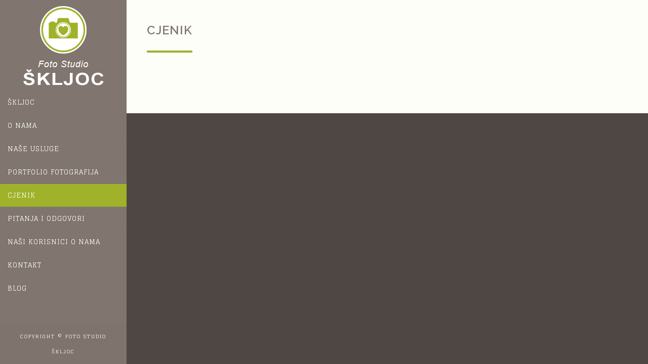

--- FILE ---
content_type: text/html; charset=utf-8
request_url: https://www.skljoc.hr/cjenik.html
body_size: 2115
content:
<!DOCTYPE HTML><html prefix="og: http://ogp.me/ns#" lang="hr-hr" dir="ltr" data-config='{"twitter":0,"plusone":0,"facebook":0,"style":"olive"}'><head> <script>window.dataLayer=window.dataLayer||[];</script> <script>(function(w,d,s,l,i){w[l]=w[l]||[];w[l].push({'gtm.start':new Date().getTime(),event:'gtm.js'});var f=d.getElementsByTagName(s)[0],j=d.createElement(s),dl=l!='dataLayer'?'&l='+l:'';j.async=true;j.src='//www.googletagmanager.com/gtm.js?id='+i+dl;f.parentNode.insertBefore(j,f);})(window,document,'script','dataLayer','GTM-NXFWB4H');</script><meta charset="utf-8"><meta http-equiv="X-UA-Compatible" content="IE=edge"><meta name="viewport" content="width=device-width, initial-scale=1"><base href="https://www.skljoc.hr/cjenik.html" /><meta name="keywords" content="Foto studio Škljoc" /><meta name="description" content="Foto studio Škljoc" /><title>Cjenik - Škljoc Studio</title><link href="/templates/celsius/favicon.ico" rel="shortcut icon" type="image/vnd.microsoft.icon" /> <script type="application/javascript" src="/media/plg_jchoptimize/assets/gz/1/0/34eae18005ac6633ede747fa816ff535.js"></script><link rel="apple-touch-icon-precomposed" href="/templates/celsius/apple_touch_icon.png"><link rel="stylesheet" type="text/css" href="/media/plg_jchoptimize/assets/gz/1/0/7981261e73ad63724bb9da52332ab09c.css"/>


<script>
  (function(i,s,o,g,r,a,m){i['GoogleAnalyticsObject']=r;i[r]=i[r]||function(){
  (i[r].q=i[r].q||[]).push(arguments)},i[r].l=1*new Date();a=s.createElement(o),
  m=s.getElementsByTagName(o)[0];a.async=1;a.src=g;m.parentNode.insertBefore(a,m)
  })(window,document,'script','//www.google-analytics.com/analytics.js','ga');

  ga('create', 'UA-72781698-1', 'auto');
  ga('send', 'pageview');

</script>


</head><body class="tm-isblog "><noscript><iframe src='//www.googletagmanager.com/ns.html?id=GTM-NXFWB4H'
height='0' width='0' style='display:none;visibility:hidden'></iframe></noscript><div class="tm-preload"><div class="spinner"></div></div><div class="tm-mainbar"><div class="tm-stick-wrapper" data-uk-sticky> <a class="tm-logo uk-hidden-small uk-text-center" href="https://www.skljoc.hr"> <img src="/images/skljoc-studio-logo-2.png" width="200" height="180" alt="demo"></a> <div class="uk-navbar-content uk-visible-small"> <a class="tm-logo-small" href="https://www.skljoc.hr"> <img src="/images/skljoc-studio-logo-small-2.png" width="173" height="60" alt="demo"></a> </div><nav class="tm-navbar uk-navbar"><ul class="uk-navbar-nav uk-hidden-small"> <li><a href="/">Škljoc</a></li><li><a href="/o-nama.html">O nama</a></li><li><a href="/nase-usluge.html">Naše usluge</a></li><li><a href="/portfolio-fotografija.html">Portfolio fotografija</a></li><li class="uk-active"><a href="/cjenik.html">Cjenik</a></li><li><a href="/pitanja-i-odgovori.html">Pitanja i odgovori</a></li><li><a href="/testimonials.html">Naši korisnici o nama</a></li><li><a href="/kontakt.html">Kontakt</a></li><li><a href="/blog.html">Blog</a></li></ul></nav><div class="tm-vertical-toggle uk-hidden-small"> <a href="#offcanvas" class="uk-navbar-toggle uk-flex uk-flex-middle" data-uk-offcanvas> <span></span> </a> </div><footer class="tm-footer uk-width-1-1"><div class=""><p class="uk-text-center">Copyright © Foto studio škljoc</p></div></footer> <a href="#offcanvas" class="uk-navbar-toggle uk-visible-small uk-flex uk-flex-middle" data-uk-offcanvas> <span></span> </a> </div></div><div class="uk-container tm-sheet uk-animation-fade" ><div class="uk-sticky-placeholder"><div data-uk-smooth-scroll data-uk-sticky="{top:-500}"> <a class="tm-totop-scroller uk-animation-slide-bottom" href="#" ></a> </div></div><div class="tm-middle uk-grid" data-uk-grid-match data-uk-grid-margin><div class="tm-main uk-width-medium-1-1"> <main class="tm-content"><div id="system-message-container"> </div><article class="uk-article" itemscope itemtype="http://schema.org/Article"><div class="tm-article-wrapper"><div class=" tm-article-content uk-margin-large-bottom uk-margin-top-remove"><h1 class="uk-article-title" itemprop="name"> Cjenik </h1><div class="tm-article"><figure></figure></div></div></div></article></main> </div> </div> </div> <script>!function(f,b,e,v,n,t,s){if(f.fbq)return;n=f.fbq=function(){n.callMethod?n.callMethod.apply(n,arguments):n.queue.push(arguments)};if(!f._fbq)f._fbq=n;n.push=n;n.loaded=!0;n.version='2.0';n.queue=[];t=b.createElement(e);t.async=!0;t.src=v;s=b.getElementsByTagName(e)[0];s.parentNode.insertBefore(t,s)}(window,document,'script','//connect.facebook.net/en_US/fbevents.js');fbq('init','464565150410042');fbq('track',"PageView");</script><noscript><img height="1" width="1" style="display:none" src="https://www.facebook.com/tr?id=464565150410042&ev=PageView&noscript=1" /></noscript> <script type="text/javascript">var google_conversion_id=931191011;var google_conversion_language="en";var google_conversion_format="3";var google_conversion_color="ffffff";var google_conversion_label="seIqCMH612QQ47GDvAM";var google_remarketing_only=false;</script> <script type="text/javascript" src="//www.googleadservices.com/pagead/conversion.js"></script><noscript><div style="display:inline;"><img height="1" width="1" style="border-style:none;" alt="" src="//www.googleadservices.com/pagead/conversion/931191011/?label=seIqCMH612QQ47GDvAM&amp;guid=ON&amp;script=0"/></div></noscript><div id="offcanvas" class="uk-offcanvas"><div class="uk-offcanvas-bar uk-offcanvas-bar-flip"><ul class="uk-nav uk-nav-offcanvas"> <li><a href="/">Škljoc</a></li><li><a href="/o-nama.html">O nama</a></li><li><a href="/nase-usluge.html">Naše usluge</a></li><li><a href="/portfolio-fotografija.html">Portfolio fotografija</a></li><li class="uk-active"><a href="/cjenik.html">Cjenik</a></li><li><a href="/pitanja-i-odgovori.html">Pitanja i odgovori</a></li><li><a href="/testimonials.html">Naši korisnici o nama</a></li><li><a href="/kontakt.html">Kontakt</a></li><li><a href="/blog.html">Blog</a></li></ul></div></div></body></html>

--- FILE ---
content_type: text/css;charset=UTF-8
request_url: https://www.skljoc.hr/media/plg_jchoptimize/assets/gz/1/0/7981261e73ad63724bb9da52332ab09c.css
body_size: 61339
content:
@charset "utf-8";@import url("https://fonts.googleapis.com/css?family=Glegoo&subset=latin,latin-ext");
@import url("https://fonts.googleapis.com/css?family=Raleway:300,600&subset=latin,latin-ext");

article,aside,details,figcaption,figure,footer,header,hgroup,nav,section{display:block}audio,canvas,video{display:inline-block;*display:inline;*zoom:1}audio:not([controls]){display:none}html{font-size:100%;-webkit-text-size-adjust:100%;-ms-text-size-adjust:100%}a:focus{outline:thin dotted #333;outline:5px auto -webkit-focus-ring-color;outline-offset:-2px}a:hover,a:active{outline:0}sub,sup{position:relative;font-size:75%;line-height:0;vertical-align:baseline}sup{top:-0.5em}sub{bottom:-0.25em}img{max-width:100%;width:auto\9;height:auto;vertical-align:middle;border:0;-ms-interpolation-mode:bicubic}#map_canvas img,.google-maps img,.gm-style img{max-width:none}button,input,select,textarea{margin:0;font-size:100%;vertical-align:middle}button,input{*overflow:visible;line-height:normal}button::-moz-focus-inner,input::-moz-focus-inner{padding:0;border:0}button,html input[type="button"],input[type="reset"],input[type="submit"]{-webkit-appearance:button;cursor:pointer}label,select,button,input[type="button"],input[type="reset"],input[type="submit"],input[type="radio"],input[type="checkbox"]{cursor:pointer}input[type="search"]{-webkit-box-sizing:content-box;-moz-box-sizing:content-box;box-sizing:content-box;-webkit-appearance:textfield}input[type="search"]::-webkit-search-decoration,input[type="search"]::-webkit-search-cancel-button{-webkit-appearance:none}textarea{overflow:auto;vertical-align:top}@media print{*{text-shadow:none !important;color:#000 !important;background:transparent !important;box-shadow:none !important}a,a:visited{text-decoration:underline}a[href]:after{content:" (" attr(href) ")"}abbr[title]:after{content:" (" attr(title) ")"}.ir a:after,a[href^="javascript:"]:after,a[href^="#"]:after{content:""}pre,blockquote{border:1px solid #999;page-break-inside:avoid}thead{display:table-header-group}tr,img{page-break-inside:avoid}img{max-width:100% !important}@page{margin:0.5cm}p,h2,h3{orphans:3;widows:3}h2,h3{page-break-after:avoid}}.clearfix{*zoom:1}.clearfix:before,.clearfix:after{display:table;content:"";line-height:0}.clearfix:after{clear:both}.hide-text{font:0/0 a;color:transparent;text-shadow:none;background-color:transparent;border:0}.input-block-level{display:block;width:100%;min-height:40px;-webkit-box-sizing:border-box;-moz-box-sizing:border-box;box-sizing:border-box}body{margin:0;font-family:'Glegoo';font-size:14px;line-height:30px;color:#615a54;background-color:#fffff9}a{color:#a0b229;text-decoration:none}a:hover,a:focus{color:#dfe54f;text-decoration:underline}.img-rounded{-webkit-border-radius:6px;-moz-border-radius:6px;border-radius:6px}.img-polaroid{padding:4px;background-color:#fff;border:1px solid #ccc;border:1px solid rgba(0,0,0,0.2);-webkit-box-shadow:0 1px 3px rgba(0,0,0,0.1);-moz-box-shadow:0 1px 3px rgba(0,0,0,0.1);box-shadow:0 1px 3px rgba(0,0,0,0.1)}.img-circle{-webkit-border-radius:500px;-moz-border-radius:500px;border-radius:500px}.row{margin-left:-20px;*zoom:1}.row:before,.row:after{display:table;content:"";line-height:0}.row:after{clear:both}[class*="span"]{float:left;min-height:1px;margin-left:20px}.container,.navbar-static-top .container,.navbar-fixed-top .container,.navbar-fixed-bottom .container{width:940px}.span12{width:940px}.span11{width:860px}.span10{width:780px}.span9{width:700px}.span8{width:620px}.span7{width:540px}.span6{width:460px}.span5{width:380px}.span4{width:300px}.span3{width:220px}.span2{width:140px}.span1{width:60px}.offset12{margin-left:980px}.offset11{margin-left:900px}.offset10{margin-left:820px}.offset9{margin-left:740px}.offset8{margin-left:660px}.offset7{margin-left:580px}.offset6{margin-left:500px}.offset5{margin-left:420px}.offset4{margin-left:340px}.offset3{margin-left:260px}.offset2{margin-left:180px}.offset1{margin-left:100px}.row-fluid{width:100%;*zoom:1}.row-fluid:before,.row-fluid:after{display:table;content:"";line-height:0}.row-fluid:after{clear:both}.row-fluid [class*="span"]{display:block;width:100%;min-height:40px;-webkit-box-sizing:border-box;-moz-box-sizing:border-box;box-sizing:border-box;min-height:auto;float:left;margin-left:2.12765957%;*margin-left:2.07446809%}.row-fluid [class*="span"]:first-child{margin-left:0}.row-fluid .controls-row [class*="span"]+[class*="span"]{margin-left:2.12765957%}.row-fluid .span12{width:100%;*width:99.94680851%}.row-fluid .span11{width:91.4893617%;*width:91.43617021%}.row-fluid .span10{width:82.9787234%;*width:82.92553191%}.row-fluid .span9{width:74.46808511%;*width:74.41489362%}.row-fluid .span8{width:65.95744681%;*width:65.90425532%}.row-fluid .span7{width:57.44680851%;*width:57.39361702%}.row-fluid .span6{width:48.93617021%;*width:48.88297872%}.row-fluid .span5{width:40.42553191%;*width:40.37234043%}.row-fluid .span4{width:31.91489362%;*width:31.86170213%}.row-fluid .span3{width:23.40425532%;*width:23.35106383%}.row-fluid .span2{width:14.89361702%;*width:14.84042553%}.row-fluid .span1{width:6.38297872%;*width:6.32978723%}.row-fluid .offset12{margin-left:104.25531915%;*margin-left:104.14893617%}.row-fluid .offset12:first-child{margin-left:102.12765957%;*margin-left:102.0212766%}.row-fluid .offset11{margin-left:95.74468085%;*margin-left:95.63829787%}.row-fluid .offset11:first-child{margin-left:93.61702128%;*margin-left:93.5106383%}.row-fluid .offset10{margin-left:87.23404255%;*margin-left:87.12765957%}.row-fluid .offset10:first-child{margin-left:85.10638298%;*margin-left:85%}.row-fluid .offset9{margin-left:78.72340426%;*margin-left:78.61702128%}.row-fluid .offset9:first-child{margin-left:76.59574468%;*margin-left:76.4893617%}.row-fluid .offset8{margin-left:70.21276596%;*margin-left:70.10638298%}.row-fluid .offset8:first-child{margin-left:68.08510638%;*margin-left:67.9787234%}.row-fluid .offset7{margin-left:61.70212766%;*margin-left:61.59574468%}.row-fluid .offset7:first-child{margin-left:59.57446809%;*margin-left:59.46808511%}.row-fluid .offset6{margin-left:53.19148936%;*margin-left:53.08510638%}.row-fluid .offset6:first-child{margin-left:51.06382979%;*margin-left:50.95744681%}.row-fluid .offset5{margin-left:44.68085106%;*margin-left:44.57446809%}.row-fluid .offset5:first-child{margin-left:42.55319149%;*margin-left:42.44680851%}.row-fluid .offset4{margin-left:36.17021277%;*margin-left:36.06382979%}.row-fluid .offset4:first-child{margin-left:34.04255319%;*margin-left:33.93617021%}.row-fluid .offset3{margin-left:27.65957447%;*margin-left:27.55319149%}.row-fluid .offset3:first-child{margin-left:25.53191489%;*margin-left:25.42553191%}.row-fluid .offset2{margin-left:19.14893617%;*margin-left:19.04255319%}.row-fluid .offset2:first-child{margin-left:17.0212766%;*margin-left:16.91489362%}.row-fluid .offset1{margin-left:10.63829787%;*margin-left:10.53191489%}.row-fluid .offset1:first-child{margin-left:8.5106383%;*margin-left:8.40425532%}[class*="span"].hide,.row-fluid [class*="span"].hide{display:none}[class*="span"].pull-right,.row-fluid [class*="span"].pull-right{float:right}.container{margin-right:auto;margin-left:auto;*zoom:1}.container:before,.container:after{display:table;content:"";line-height:0}.container:after{clear:both}.container-fluid{padding-right:20px;padding-left:20px;*zoom:1}.container-fluid:before,.container-fluid:after{display:table;content:"";line-height:0}.container-fluid:after{clear:both}p{margin:0 0 15px}.lead{margin-bottom:30px;font-size:21px;font-weight:200;line-height:45px}small{font-size:85%}strong{font-weight:bold}em{font-style:italic}cite{font-style:normal}.muted{color:#a8aeb6}a.muted:hover,a.muted:focus{color:#8c949f}.text-warning{color:#ffa700}a.text-warning:hover,a.text-warning:focus{color:#cc8600}.text-error{color:#ba4000}a.text-error:hover,a.text-error:focus{color:#872f00}.text-info{color:#a0b229}a.text-info:hover,a.text-info:focus{color:#7b891f}.text-success{color:#6a850e}a.text-success:hover,a.text-success:focus{color:#455709}.text-left{text-align:left}.text-right{text-align:right}.text-center{text-align:center}h1,h2,h3,h4,h5,h6{margin:15px 0;font-family:inherit;font-weight:normal;line-height:30px;color:#857b73;text-rendering:optimizelegibility}h1 small,h2 small,h3 small,h4 small,h5 small,h6 small{font-weight:normal;line-height:1;color:#a8aeb6}h1,h2,h3{line-height:60px}h1{font-size:38.5px}h2{font-size:31.5px}h3{font-size:24.5px}h4{font-size:17.5px}h5{font-size:14px}h6{font-size:11.9px}h1 small{font-size:24.5px}h2 small{font-size:17.5px}h3 small{font-size:14px}h4 small{font-size:14px}.page-header{padding-bottom:14px;margin:30px 0 45px;border-bottom:1px solid rgba(0,0,0,0.1)}ul,ol{padding:0;margin:0 0 15px 25px}ul ul,ul ol,ol ol,ol ul{margin-bottom:0}li{line-height:30px}ul.unstyled,ol.unstyled{margin-left:0;list-style:none}ul.inline,ol.inline{margin-left:0;list-style:none}ul.inline>li,ol.inline>li{display:inline-block;*display:inline;*zoom:1;padding-left:5px;padding-right:5px}dl{margin-bottom:30px}dt,dd{line-height:30px}dt{font-weight:bold}dd{margin-left:15px}.dl-horizontal{*zoom:1}.dl-horizontal:before,.dl-horizontal:after{display:table;content:"";line-height:0}.dl-horizontal:after{clear:both}.dl-horizontal dt{float:left;width:160px;clear:left;text-align:right;overflow:hidden;text-overflow:ellipsis;white-space:nowrap}.dl-horizontal dd{margin-left:180px}hr{margin:30px 0;border:0;border-top:1px solid rgba(0,0,0,0.1);border-bottom:1px solid #fffff9}abbr[title],abbr[data-original-title]{cursor:help;border-bottom:1px dotted #a8aeb6}abbr.initialism{font-size:90%;text-transform:uppercase}blockquote{padding:0 0 0 15px;margin:0 0 30px;border-left:5px solid rgba(0,0,0,0.1)}blockquote p{margin-bottom:0;font-size:17.5px;font-weight:300;line-height:1.25}blockquote small{display:block;line-height:30px;color:#a8aeb6}blockquote small:before{content:'\2014 \00A0'}blockquote.pull-right{float:right;padding-right:15px;padding-left:0;border-right:5px solid rgba(0,0,0,0.1);border-left:0}blockquote.pull-right p,blockquote.pull-right small{text-align:right}blockquote.pull-right small:before{content:''}blockquote.pull-right small:after{content:'\00A0 \2014'}q:before,q:after,blockquote:before,blockquote:after{content:""}address{display:block;margin-bottom:30px;font-style:normal;line-height:30px}code,pre{padding:0 3px 2px;font-family:Consolas,Courier,monospace;font-size:12px;color:#8a7e79;-webkit-border-radius:3px;-moz-border-radius:3px;border-radius:3px}code{padding:2px 4px;color:#d14;background-color:#f7f7f9;border:1px solid #e1e1e8;white-space:nowrap}pre{display:block;padding:14.5px;margin:0 0 15px;font-size:13px;line-height:30px;word-break:break-all;word-wrap:break-word;white-space:pre;white-space:pre-wrap;background-color:#f5f5f5;border:1px solid #ccc;border:1px solid rgba(0,0,0,0.15);-webkit-border-radius:0;-moz-border-radius:0;border-radius:0}pre.prettyprint{margin-bottom:30px}pre code{padding:0;color:inherit;white-space:pre;white-space:pre-wrap;background-color:transparent;border:0}.pre-scrollable{max-height:340px;overflow-y:scroll}form{margin:0 0 30px}fieldset{padding:0;margin:0;border:0}legend{display:block;width:100%;padding:0;margin-bottom:30px;font-size:21px;line-height:60px;color:#8a7e79;border:0;border-bottom:1px solid #e5e5e5}legend small{font-size:22.5px;color:#a8aeb6}label,input,button,select,textarea{font-size:14px;font-weight:normal;line-height:30px}input,button,select,textarea{font-family:'Glegoo'}label{display:block;margin-bottom:5px}select,textarea,input[type="text"],input[type="password"],input[type="datetime"],input[type="datetime-local"],input[type="date"],input[type="month"],input[type="time"],input[type="week"],input[type="number"],input[type="email"],input[type="url"],input[type="search"],input[type="tel"],input[type="color"],.uneditable-input{display:inline-block;height:30px;padding:4px 6px;margin-bottom:15px;font-size:14px;line-height:30px;color:#958c87;-webkit-border-radius:0;-moz-border-radius:0;border-radius:0;vertical-align:middle}input,textarea,.uneditable-input{width:206px}textarea{height:auto}textarea,input[type="text"],input[type="password"],input[type="datetime"],input[type="datetime-local"],input[type="date"],input[type="month"],input[type="time"],input[type="week"],input[type="number"],input[type="email"],input[type="url"],input[type="search"],input[type="tel"],input[type="color"],.uneditable-input{background-color:rgba(0,0,0,0);border:1px solid #a0b229;-webkit-box-shadow:inset 0 1px 1px rgba(0,0,0,0.075);-moz-box-shadow:inset 0 1px 1px rgba(0,0,0,0.075);box-shadow:inset 0 1px 1px rgba(0,0,0,0.075);-webkit-transition:border linear .2s,box-shadow linear .2s;-moz-transition:border linear .2s,box-shadow linear .2s;-o-transition:border linear .2s,box-shadow linear .2s;transition:border linear .2s,box-shadow linear .2s}textarea:focus,input[type="text"]:focus,input[type="password"]:focus,input[type="datetime"]:focus,input[type="datetime-local"]:focus,input[type="date"]:focus,input[type="month"]:focus,input[type="time"]:focus,input[type="week"]:focus,input[type="number"]:focus,input[type="email"]:focus,input[type="url"]:focus,input[type="search"]:focus,input[type="tel"]:focus,input[type="color"]:focus,.uneditable-input:focus{border-color:rgba(82,168,236,0.8);outline:0;outline:thin dotted \9;-webkit-box-shadow:inset 0 1px 1px rgba(0,0,0,.075),0 0 8px rgba(82,168,236,.6);-moz-box-shadow:inset 0 1px 1px rgba(0,0,0,.075),0 0 8px rgba(82,168,236,.6);box-shadow:inset 0 1px 1px rgba(0,0,0,.075),0 0 8px rgba(82,168,236,.6)}input[type="radio"],input[type="checkbox"]{margin:4px 0 0;*margin-top:0;margin-top:1px \9;line-height:normal}input[type="file"],input[type="image"],input[type="submit"],input[type="reset"],input[type="button"],input[type="radio"],input[type="checkbox"]{width:auto}select,input[type="file"]{height:40px;*margin-top:4px;line-height:40px}select{width:220px;border:1px solid #a0b229;background-color:rgba(0,0,0,0)}select[multiple],select[size]{height:auto}select:focus,input[type="file"]:focus,input[type="radio"]:focus,input[type="checkbox"]:focus{outline:thin dotted #333;outline:5px auto -webkit-focus-ring-color;outline-offset:-2px}.uneditable-input,.uneditable-textarea{color:#a8aeb6;background-color:rgba(0,0,0,0);border-color:#a0b229;-webkit-box-shadow:inset 0 1px 2px rgba(0,0,0,0.025);-moz-box-shadow:inset 0 1px 2px rgba(0,0,0,0.025);box-shadow:inset 0 1px 2px rgba(0,0,0,0.025);cursor:not-allowed}.uneditable-input{overflow:hidden;white-space:nowrap}.uneditable-textarea{width:auto;height:auto}input:-moz-placeholder,textarea:-moz-placeholder{color:#615a54}input:-ms-input-placeholder,textarea:-ms-input-placeholder{color:#615a54}input::-webkit-input-placeholder,textarea::-webkit-input-placeholder{color:#615a54}.radio,.checkbox{min-height:30px;padding-left:20px}.radio input[type="radio"],.checkbox input[type="checkbox"]{float:left;margin-left:-20px}.controls>.radio:first-child,.controls>.checkbox:first-child{padding-top:5px}.radio.inline,.checkbox.inline{display:inline-block;padding-top:5px;margin-bottom:0;vertical-align:middle}.radio.inline+.radio.inline,.checkbox.inline+.checkbox.inline{margin-left:10px}.input-mini{width:60px}.input-small{width:90px}.input-medium{width:150px}.input-large{width:210px}.input-xlarge{width:270px}.input-xxlarge{width:530px}input[class*="span"],select[class*="span"],textarea[class*="span"],.uneditable-input[class*="span"],.row-fluid input[class*="span"],.row-fluid select[class*="span"],.row-fluid textarea[class*="span"],.row-fluid .uneditable-input[class*="span"]{float:none;margin-left:0}.input-append input[class*="span"],.input-append .uneditable-input[class*="span"],.input-prepend input[class*="span"],.input-prepend .uneditable-input[class*="span"],.row-fluid input[class*="span"],.row-fluid select[class*="span"],.row-fluid textarea[class*="span"],.row-fluid .uneditable-input[class*="span"],.row-fluid .input-prepend [class*="span"],.row-fluid .input-append [class*="span"]{display:inline-block}input,textarea,.uneditable-input{margin-left:0}.controls-row [class*="span"]+[class*="span"]{margin-left:20px}input.span12,textarea.span12,.uneditable-input.span12{width:926px}input.span11,textarea.span11,.uneditable-input.span11{width:846px}input.span10,textarea.span10,.uneditable-input.span10{width:766px}input.span9,textarea.span9,.uneditable-input.span9{width:686px}input.span8,textarea.span8,.uneditable-input.span8{width:606px}input.span7,textarea.span7,.uneditable-input.span7{width:526px}input.span6,textarea.span6,.uneditable-input.span6{width:446px}input.span5,textarea.span5,.uneditable-input.span5{width:366px}input.span4,textarea.span4,.uneditable-input.span4{width:286px}input.span3,textarea.span3,.uneditable-input.span3{width:206px}input.span2,textarea.span2,.uneditable-input.span2{width:126px}input.span1,textarea.span1,.uneditable-input.span1{width:46px}.controls-row{*zoom:1}.controls-row:before,.controls-row:after{display:table;content:"";line-height:0}.controls-row:after{clear:both}.controls-row [class*="span"],.row-fluid .controls-row [class*="span"]{float:left}.controls-row .checkbox[class*="span"],.controls-row .radio[class*="span"]{padding-top:5px}input[disabled],select[disabled],textarea[disabled],input[readonly],select[readonly],textarea[readonly]{cursor:not-allowed;background-color:#fff}input[type="radio"][disabled],input[type="checkbox"][disabled],input[type="radio"][readonly],input[type="checkbox"][readonly]{background-color:transparent}.control-group.warning .control-label,.control-group.warning .help-block,.control-group.warning .help-inline{color:#ffa700}.control-group.warning .checkbox,.control-group.warning .radio,.control-group.warning input,.control-group.warning select,.control-group.warning textarea{color:#ffa700}.control-group.warning input,.control-group.warning select,.control-group.warning textarea{border-color:#ffa700;-webkit-box-shadow:inset 0 1px 1px rgba(0,0,0,0.075);-moz-box-shadow:inset 0 1px 1px rgba(0,0,0,0.075);box-shadow:inset 0 1px 1px rgba(0,0,0,0.075)}.control-group.warning input:focus,.control-group.warning select:focus,.control-group.warning textarea:focus{border-color:#cc8600;-webkit-box-shadow:inset 0 1px 1px rgba(0,0,0,0.075),0 0 6px #ffca66;-moz-box-shadow:inset 0 1px 1px rgba(0,0,0,0.075),0 0 6px #ffca66;box-shadow:inset 0 1px 1px rgba(0,0,0,0.075),0 0 6px #ffca66}.control-group.warning .input-prepend .add-on,.control-group.warning .input-append .add-on{color:#ffa700;background-color:rgba(255,167,0,0.1);border-color:#ffa700}.control-group.error .control-label,.control-group.error .help-block,.control-group.error .help-inline{color:#ba4000}.control-group.error .checkbox,.control-group.error .radio,.control-group.error input,.control-group.error select,.control-group.error textarea{color:#ba4000}.control-group.error input,.control-group.error select,.control-group.error textarea{border-color:#ba4000;-webkit-box-shadow:inset 0 1px 1px rgba(0,0,0,0.075);-moz-box-shadow:inset 0 1px 1px rgba(0,0,0,0.075);box-shadow:inset 0 1px 1px rgba(0,0,0,0.075)}.control-group.error input:focus,.control-group.error select:focus,.control-group.error textarea:focus{border-color:#872f00;-webkit-box-shadow:inset 0 1px 1px rgba(0,0,0,0.075),0 0 6px #ff6e21;-moz-box-shadow:inset 0 1px 1px rgba(0,0,0,0.075),0 0 6px #ff6e21;box-shadow:inset 0 1px 1px rgba(0,0,0,0.075),0 0 6px #ff6e21}.control-group.error .input-prepend .add-on,.control-group.error .input-append .add-on{color:#ba4000;background-color:rgba(237,82,0,0.1);border-color:#ba4000}.control-group.success .control-label,.control-group.success .help-block,.control-group.success .help-inline{color:#6a850e}.control-group.success .checkbox,.control-group.success .radio,.control-group.success input,.control-group.success select,.control-group.success textarea{color:#6a850e}.control-group.success input,.control-group.success select,.control-group.success textarea{border-color:#6a850e;-webkit-box-shadow:inset 0 1px 1px rgba(0,0,0,0.075);-moz-box-shadow:inset 0 1px 1px rgba(0,0,0,0.075);box-shadow:inset 0 1px 1px rgba(0,0,0,0.075)}.control-group.success input:focus,.control-group.success select:focus,.control-group.success textarea:focus{border-color:#455709;-webkit-box-shadow:inset 0 1px 1px rgba(0,0,0,0.075),0 0 6px #b4e118;-moz-box-shadow:inset 0 1px 1px rgba(0,0,0,0.075),0 0 6px #b4e118;box-shadow:inset 0 1px 1px rgba(0,0,0,0.075),0 0 6px #b4e118}.control-group.success .input-prepend .add-on,.control-group.success .input-append .add-on{color:#6a850e;background-color:rgba(143,179,19,0.1);border-color:#6a850e}.control-group.info .control-label,.control-group.info .help-block,.control-group.info .help-inline{color:#a0b229}.control-group.info .checkbox,.control-group.info .radio,.control-group.info input,.control-group.info select,.control-group.info textarea{color:#a0b229}.control-group.info input,.control-group.info select,.control-group.info textarea{border-color:#a0b229;-webkit-box-shadow:inset 0 1px 1px rgba(0,0,0,0.075);-moz-box-shadow:inset 0 1px 1px rgba(0,0,0,0.075);box-shadow:inset 0 1px 1px rgba(0,0,0,0.075)}.control-group.info input:focus,.control-group.info select:focus,.control-group.info textarea:focus{border-color:#7b891f;-webkit-box-shadow:inset 0 1px 1px rgba(0,0,0,0.075),0 0 6px #ccdc65;-moz-box-shadow:inset 0 1px 1px rgba(0,0,0,0.075),0 0 6px #ccdc65;box-shadow:inset 0 1px 1px rgba(0,0,0,0.075),0 0 6px #ccdc65}.control-group.info .input-prepend .add-on,.control-group.info .input-append .add-on{color:#a0b229;background-color:rgba(160,178,41,0.1);border-color:#a0b229}input:focus:invalid,textarea:focus:invalid,select:focus:invalid{color:#b94a48;border-color:#ee5f5b}input:focus:invalid:focus,textarea:focus:invalid:focus,select:focus:invalid:focus{border-color:#e9322d;-webkit-box-shadow:0 0 6px #f8b9b7;-moz-box-shadow:0 0 6px #f8b9b7;box-shadow:0 0 6px #f8b9b7}.form-actions{padding:29px 20px 30px;margin-top:30px;margin-bottom:30px;background-color:#fffff9;border-top:1px solid #e5e5e5;*zoom:1}.form-actions:before,.form-actions:after{display:table;content:"";line-height:0}.form-actions:after{clear:both}.help-block,.help-inline{color:#8a8078}.help-block{display:block;margin-bottom:15px}.help-inline{display:inline-block;*display:inline;*zoom:1;vertical-align:middle;padding-left:5px}.input-append,.input-prepend{display:inline-block;margin-bottom:15px;vertical-align:middle;font-size:0;white-space:nowrap}.input-append input,.input-prepend input,.input-append select,.input-prepend select,.input-append .uneditable-input,.input-prepend .uneditable-input,.input-append .dropdown-menu,.input-prepend .dropdown-menu,.input-append .popover,.input-prepend .popover{font-size:14px}.input-append input,.input-prepend input,.input-append select,.input-prepend select,.input-append .uneditable-input,.input-prepend .uneditable-input{position:relative;margin-bottom:0;*margin-left:0;vertical-align:top;-webkit-border-radius:0 0 0 0;-moz-border-radius:0 0 0 0;border-radius:0 0 0 0}.input-append input:focus,.input-prepend input:focus,.input-append select:focus,.input-prepend select:focus,.input-append .uneditable-input:focus,.input-prepend .uneditable-input:focus{z-index:2}.input-append .add-on,.input-prepend .add-on{display:inline-block;width:auto;height:30px;min-width:16px;padding:4px 5px;font-size:14px;font-weight:normal;line-height:30px;text-align:center;text-shadow:0 1px 0 #fffff9;background-color:rgba(0,0,0,0.1);border:1px solid #ccc}.input-append .add-on,.input-prepend .add-on,.input-append .btn,.input-prepend .btn,.input-append .btn-group>.dropdown-toggle,.input-prepend .btn-group>.dropdown-toggle{vertical-align:top;-webkit-border-radius:0;-moz-border-radius:0;border-radius:0}.input-append .active,.input-prepend .active{background-color:#d3f06f;border-color:#8fb313}.input-prepend .add-on,.input-prepend .btn{margin-right:-1px}.input-prepend .add-on:first-child,.input-prepend .btn:first-child{-webkit-border-radius:0 0 0 0;-moz-border-radius:0 0 0 0;border-radius:0 0 0 0}.input-append input,.input-append select,.input-append .uneditable-input{-webkit-border-radius:0 0 0 0;-moz-border-radius:0 0 0 0;border-radius:0 0 0 0}.input-append input+.btn-group .btn:last-child,.input-append select+.btn-group .btn:last-child,.input-append .uneditable-input+.btn-group .btn:last-child{-webkit-border-radius:0 0 0 0;-moz-border-radius:0 0 0 0;border-radius:0 0 0 0}.input-append .add-on,.input-append .btn,.input-append .btn-group{margin-left:-1px}.input-append .add-on:last-child,.input-append .btn:last-child,.input-append .btn-group:last-child>.dropdown-toggle{-webkit-border-radius:0 0 0 0;-moz-border-radius:0 0 0 0;border-radius:0 0 0 0}.input-prepend.input-append input,.input-prepend.input-append select,.input-prepend.input-append .uneditable-input{-webkit-border-radius:0;-moz-border-radius:0;border-radius:0}.input-prepend.input-append input+.btn-group .btn,.input-prepend.input-append select+.btn-group .btn,.input-prepend.input-append .uneditable-input+.btn-group .btn{-webkit-border-radius:0 0 0 0;-moz-border-radius:0 0 0 0;border-radius:0 0 0 0}.input-prepend.input-append .add-on:first-child,.input-prepend.input-append .btn:first-child{margin-right:-1px;-webkit-border-radius:0 0 0 0;-moz-border-radius:0 0 0 0;border-radius:0 0 0 0}.input-prepend.input-append .add-on:last-child,.input-prepend.input-append .btn:last-child{margin-left:-1px;-webkit-border-radius:0 0 0 0;-moz-border-radius:0 0 0 0;border-radius:0 0 0 0}.input-prepend.input-append .btn-group:first-child{margin-left:0}input.search-query{padding-right:14px;padding-right:4px \9;padding-left:14px;padding-left:4px \9;margin-bottom:0;-webkit-border-radius:15px;-moz-border-radius:15px;border-radius:15px}.form-search .input-append .search-query,.form-search .input-prepend .search-query{-webkit-border-radius:0;-moz-border-radius:0;border-radius:0}.form-search .input-append .search-query{-webkit-border-radius:14px 0 0 14px;-moz-border-radius:14px 0 0 14px;border-radius:14px 0 0 14px}.form-search .input-append .btn{-webkit-border-radius:0 14px 14px 0;-moz-border-radius:0 14px 14px 0;border-radius:0 14px 14px 0}.form-search .input-prepend .search-query{-webkit-border-radius:0 14px 14px 0;-moz-border-radius:0 14px 14px 0;border-radius:0 14px 14px 0}.form-search .input-prepend .btn{-webkit-border-radius:14px 0 0 14px;-moz-border-radius:14px 0 0 14px;border-radius:14px 0 0 14px}.form-search input,.form-inline input,.form-horizontal input,.form-search textarea,.form-inline textarea,.form-horizontal textarea,.form-search select,.form-inline select,.form-horizontal select,.form-search .help-inline,.form-inline .help-inline,.form-horizontal .help-inline,.form-search .uneditable-input,.form-inline .uneditable-input,.form-horizontal .uneditable-input,.form-search .input-prepend,.form-inline .input-prepend,.form-horizontal .input-prepend,.form-search .input-append,.form-inline .input-append,.form-horizontal .input-append{display:inline-block;*display:inline;*zoom:1;margin-bottom:0;vertical-align:middle}.form-search .hide,.form-inline .hide,.form-horizontal .hide{display:none}.form-search label,.form-inline label,.form-search .btn-group,.form-inline .btn-group{display:inline-block}.form-search .input-append,.form-inline .input-append,.form-search .input-prepend,.form-inline .input-prepend{margin-bottom:0}.form-search .radio,.form-search .checkbox,.form-inline .radio,.form-inline .checkbox{padding-left:0;margin-bottom:0;vertical-align:middle}.form-search .radio input[type="radio"],.form-search .checkbox input[type="checkbox"],.form-inline .radio input[type="radio"],.form-inline .checkbox input[type="checkbox"]{float:left;margin-right:3px;margin-left:0}.control-group{margin-bottom:15px}legend+.control-group{margin-top:30px;-webkit-margin-top-collapse:separate}.form-horizontal .control-group{margin-bottom:30px;*zoom:1}.form-horizontal .control-group:before,.form-horizontal .control-group:after{display:table;content:"";line-height:0}.form-horizontal .control-group:after{clear:both}.form-horizontal .control-label{float:left;width:160px;padding-top:5px;text-align:right}.form-horizontal .controls{*display:inline-block;*padding-left:20px;margin-left:180px;*margin-left:0}.form-horizontal .controls:first-child{*padding-left:180px}.form-horizontal .help-block{margin-bottom:0}.form-horizontal input+.help-block,.form-horizontal select+.help-block,.form-horizontal textarea+.help-block,.form-horizontal .uneditable-input+.help-block,.form-horizontal .input-prepend+.help-block,.form-horizontal .input-append+.help-block{margin-top:15px}.form-horizontal .form-actions{padding-left:180px}.control-label .hasTooltip{display:inline-block}table{max-width:100%;background-color:transparent;border-collapse:collapse;border-spacing:0}.table{width:100%;margin-bottom:30px}.table th,.table td{padding:8px;line-height:30px;text-align:left;vertical-align:top;border-top:1px solid rgba(0,0,0,0.1)}.table th{font-weight:bold}.table thead th{vertical-align:bottom}.table caption+thead tr:first-child th,.table caption+thead tr:first-child td,.table colgroup+thead tr:first-child th,.table colgroup+thead tr:first-child td,.table thead:first-child tr:first-child th,.table thead:first-child tr:first-child td{border-top:0}.table tbody+tbody{border-top:2px solid rgba(0,0,0,0.1)}.table .table{background-color:#fffff9}.table-condensed th,.table-condensed td{padding:4px 5px}.table-bordered{border:1px solid rgba(0,0,0,0.1);border-collapse:separate;*border-collapse:collapse;border-left:0;-webkit-border-radius:0;-moz-border-radius:0;border-radius:0}.table-bordered th,.table-bordered td{border-left:1px solid rgba(0,0,0,0.1)}.table-bordered caption+thead tr:first-child th,.table-bordered caption+tbody tr:first-child th,.table-bordered caption+tbody tr:first-child td,.table-bordered colgroup+thead tr:first-child th,.table-bordered colgroup+tbody tr:first-child th,.table-bordered colgroup+tbody tr:first-child td,.table-bordered thead:first-child tr:first-child th,.table-bordered tbody:first-child tr:first-child th,.table-bordered tbody:first-child tr:first-child td{border-top:0}.table-bordered thead:first-child tr:first-child>th:first-child,.table-bordered tbody:first-child tr:first-child>td:first-child,.table-bordered tbody:first-child tr:first-child>th:first-child{-webkit-border-top-left-radius:0;-moz-border-radius-topleft:0;border-top-left-radius:0}.table-bordered thead:first-child tr:first-child>th:last-child,.table-bordered tbody:first-child tr:first-child>td:last-child,.table-bordered tbody:first-child tr:first-child>th:last-child{-webkit-border-top-right-radius:0;-moz-border-radius-topright:0;border-top-right-radius:0}.table-bordered thead:last-child tr:last-child>th:first-child,.table-bordered tbody:last-child tr:last-child>td:first-child,.table-bordered tbody:last-child tr:last-child>th:first-child,.table-bordered tfoot:last-child tr:last-child>td:first-child,.table-bordered tfoot:last-child tr:last-child>th:first-child{-webkit-border-bottom-left-radius:0;-moz-border-radius-bottomleft:0;border-bottom-left-radius:0}.table-bordered thead:last-child tr:last-child>th:last-child,.table-bordered tbody:last-child tr:last-child>td:last-child,.table-bordered tbody:last-child tr:last-child>th:last-child,.table-bordered tfoot:last-child tr:last-child>td:last-child,.table-bordered tfoot:last-child tr:last-child>th:last-child{-webkit-border-bottom-right-radius:0;-moz-border-radius-bottomright:0;border-bottom-right-radius:0}.table-bordered tfoot+tbody:last-child tr:last-child td:first-child{-webkit-border-bottom-left-radius:0;-moz-border-radius-bottomleft:0;border-bottom-left-radius:0}.table-bordered tfoot+tbody:last-child tr:last-child td:last-child{-webkit-border-bottom-right-radius:0;-moz-border-radius-bottomright:0;border-bottom-right-radius:0}.table-bordered caption+thead tr:first-child th:first-child,.table-bordered caption+tbody tr:first-child td:first-child,.table-bordered colgroup+thead tr:first-child th:first-child,.table-bordered colgroup+tbody tr:first-child td:first-child{-webkit-border-top-left-radius:0;-moz-border-radius-topleft:0;border-top-left-radius:0}.table-bordered caption+thead tr:first-child th:last-child,.table-bordered caption+tbody tr:first-child td:last-child,.table-bordered colgroup+thead tr:first-child th:last-child,.table-bordered colgroup+tbody tr:first-child td:last-child{-webkit-border-top-right-radius:0;-moz-border-radius-topright:0;border-top-right-radius:0}.table-striped tbody>tr:nth-child(odd)>td,.table-striped tbody>tr:nth-child(odd)>th{background-color:#fff}.table-hover tbody tr:hover>td,.table-hover tbody tr:hover>th{background-color:#f7f7f7}table td[class*="span"],table th[class*="span"],.row-fluid table td[class*="span"],.row-fluid table th[class*="span"]{display:table-cell;float:none;margin-left:0}.table td.span1,.table th.span1{float:none;width:44px;margin-left:0}.table td.span2,.table th.span2{float:none;width:124px;margin-left:0}.table td.span3,.table th.span3{float:none;width:204px;margin-left:0}.table td.span4,.table th.span4{float:none;width:284px;margin-left:0}.table td.span5,.table th.span5{float:none;width:364px;margin-left:0}.table td.span6,.table th.span6{float:none;width:444px;margin-left:0}.table td.span7,.table th.span7{float:none;width:524px;margin-left:0}.table td.span8,.table th.span8{float:none;width:604px;margin-left:0}.table td.span9,.table th.span9{float:none;width:684px;margin-left:0}.table td.span10,.table th.span10{float:none;width:764px;margin-left:0}.table td.span11,.table th.span11{float:none;width:844px;margin-left:0}.table td.span12,.table th.span12{float:none;width:924px;margin-left:0}.table tbody tr.success>td{background-color:rgba(143,179,19,0.1)}.table tbody tr.error>td{background-color:rgba(237,82,0,0.1)}.table tbody tr.warning>td{background-color:rgba(255,167,0,0.1)}.table tbody tr.info>td{background-color:rgba(160,178,41,0.1)}.table-hover tbody tr.success:hover>td{background-color:rgba(125,156,17,0.1)}.table-hover tbody tr.error:hover>td{background-color:rgba(212,73,0,0.1)}.table-hover tbody tr.warning:hover>td{background-color:rgba(230,150,0,0.1)}.table-hover tbody tr.info:hover>td{background-color:rgba(141,157,36,0.1)}.dropup,.dropdown{position:relative}.dropdown-toggle{*margin-bottom:-3px}.dropdown-toggle:active,.open .dropdown-toggle{outline:0}.caret{display:inline-block;width:0;height:0;vertical-align:top;border-top:4px solid #615955;border-right:4px solid transparent;border-left:4px solid transparent;content:""}.dropdown .caret{margin-top:8px;margin-left:2px}.dropdown-menu{position:absolute;top:100%;left:0;z-index:1000;display:none;float:left;min-width:160px;padding:5px 0;margin:2px 0 0;list-style:none;background-color:#fffff9;border:1px solid #ccc;border:1px solid rgba(0,0,0,0);*border-right-width:2px;*border-bottom-width:2px;-webkit-border-radius:6px;-moz-border-radius:6px;border-radius:6px;-webkit-box-shadow:0 5px 10px rgba(0,0,0,0.2);-moz-box-shadow:0 5px 10px rgba(0,0,0,0.2);box-shadow:0 5px 10px rgba(0,0,0,0.2);-webkit-background-clip:padding-box;-moz-background-clip:padding;background-clip:padding-box}.dropdown-menu.pull-right{right:0;left:auto}.dropdown-menu .divider{*width:100%;height:1px;margin:14px 1px;*margin:-5px 0 5px;overflow:hidden;background-color:rgba(0,0,0,0);border-bottom:1px solid rgba(0,0,0,0.1)}.dropdown-menu>li>a{display:block;padding:3px 20px;clear:both;font-weight:normal;line-height:30px;color:#615a54;white-space:nowrap}.dropdown-menu>li>a:hover,.dropdown-menu>li>a:focus,.dropdown-submenu:hover>a,.dropdown-submenu:focus>a{text-decoration:none;color:#a0b229;background-color:rgba(0,0,0,0);background-image:-moz-linear-gradient(top,rgba(0,0,0,0),rgba(0,0,0,0));background-image:-webkit-gradient(linear,0 0,0 100%,from(rgba(0,0,0,0)),to(rgba(0,0,0,0)));background-image:-webkit-linear-gradient(top,rgba(0,0,0,0),rgba(0,0,0,0));background-image:-o-linear-gradient(top,rgba(0,0,0,0),rgba(0,0,0,0));background-image:linear-gradient(to bottom,rgba(0,0,0,0),rgba(0,0,0,0));background-repeat:repeat-x;filter:progid:DXImageTransform.Microsoft.gradient(startColorstr='#00000000',endColorstr='#00000000',GradientType=0)}.dropdown-menu>.active>a,.dropdown-menu>.active>a:hover,.dropdown-menu>.active>a:focus{color:#615a54;text-decoration:none;outline:0;background-color:rgba(0,0,0,0);background-image:-moz-linear-gradient(top,rgba(0,0,0,0),rgba(0,0,0,0));background-image:-webkit-gradient(linear,0 0,0 100%,from(rgba(0,0,0,0)),to(rgba(0,0,0,0)));background-image:-webkit-linear-gradient(top,rgba(0,0,0,0),rgba(0,0,0,0));background-image:-o-linear-gradient(top,rgba(0,0,0,0),rgba(0,0,0,0));background-image:linear-gradient(to bottom,rgba(0,0,0,0),rgba(0,0,0,0));background-repeat:repeat-x;filter:progid:DXImageTransform.Microsoft.gradient(startColorstr='#00000000',endColorstr='#00000000',GradientType=0)}.dropdown-menu>.disabled>a,.dropdown-menu>.disabled>a:hover,.dropdown-menu>.disabled>a:focus{color:#a8aeb6}.dropdown-menu>.disabled>a:hover,.dropdown-menu>.disabled>a:focus{text-decoration:none;background-color:transparent;background-image:none;filter:progid:DXImageTransform.Microsoft.gradient(enabled = false);cursor:default}.open{*z-index:1000}.open>.dropdown-menu{display:block}.dropdown-backdrop{position:fixed;left:0;right:0;bottom:0;top:0;z-index:990}.pull-right>.dropdown-menu{right:0;left:auto}.dropup .caret,.navbar-fixed-bottom .dropdown .caret{border-top:0;border-bottom:4px solid #615955;content:""}.dropup .dropdown-menu,.navbar-fixed-bottom .dropdown .dropdown-menu{top:auto;bottom:100%;margin-bottom:1px}.dropdown-submenu{position:relative}.dropdown-submenu>.dropdown-menu{top:0;left:100%;margin-top:-6px;margin-left:-1px;-webkit-border-radius:6px 6px 6px 6px;-moz-border-radius:6px 6px 6px 6px;border-radius:6px 6px 6px 6px}.dropdown-submenu:hover>.dropdown-menu{display:block}.dropup .dropdown-submenu>.dropdown-menu{top:auto;bottom:0;margin-top:0;margin-bottom:-2px;-webkit-border-radius:5px 5px 5px 0;-moz-border-radius:5px 5px 5px 0;border-radius:5px 5px 5px 0}.dropdown-submenu>a:after{display:block;content:" ";float:right;width:0;height:0;border-color:transparent;border-style:solid;border-width:5px 0 5px 5px;border-left-color:#ffff93;margin-top:5px;margin-right:-10px}.dropdown-submenu:hover>a:after{border-left-color:#a0b229}.dropdown-submenu.pull-left{float:none}.dropdown-submenu.pull-left>.dropdown-menu{left:-100%;margin-left:10px;-webkit-border-radius:6px 0 6px 6px;-moz-border-radius:6px 0 6px 6px;border-radius:6px 0 6px 6px}.dropdown .dropdown-menu .nav-header{padding-left:20px;padding-right:20px}.typeahead{z-index:1051;margin-top:2px;-webkit-border-radius:0;-moz-border-radius:0;border-radius:0}.well{min-height:20px;padding:19px;margin-bottom:20px;background-color:#f5f5f5;border:1px solid #e3e3e3;-webkit-border-radius:0;-moz-border-radius:0;border-radius:0;-webkit-box-shadow:inset 0 1px 1px rgba(0,0,0,0.05);-moz-box-shadow:inset 0 1px 1px rgba(0,0,0,0.05);box-shadow:inset 0 1px 1px rgba(0,0,0,0.05)}.well blockquote{border-color:#ddd;border-color:rgba(0,0,0,0.15)}.well-large{padding:24px;-webkit-border-radius:0;-moz-border-radius:0;border-radius:0}.well-small{padding:9px;-webkit-border-radius:0;-moz-border-radius:0;border-radius:0}.fade{opacity:0;-webkit-transition:opacity 0.15s linear;-moz-transition:opacity 0.15s linear;-o-transition:opacity 0.15s linear;transition:opacity 0.15s linear}.fade.in{opacity:1}.collapse{position:relative;height:0;overflow:hidden;-webkit-transition:height 0.35s ease;-moz-transition:height 0.35s ease;-o-transition:height 0.35s ease;transition:height 0.35s ease}.collapse.in{height:auto}.close{float:right;font-size:20px;font-weight:bold;line-height:30px;color:#615955;text-shadow:0 1px 0 #fff;opacity:0.2;filter:alpha(opacity=20)}.close:hover,.close:focus{color:#615955;text-decoration:none;cursor:pointer;opacity:0.4;filter:alpha(opacity=40)}button.close{padding:3;cursor:pointer;background:transparent;border:0;-webkit-appearance:none}.btn{display:inline-block;*display:inline;*zoom:1;padding:4px 12px;margin-bottom:0;font-size:14px;line-height:30px;text-align:center;vertical-align:middle;cursor:pointer;color:#8a7e79;text-shadow:0 1px 1px rgba(255,255,255,0.75);background-color:#f1f1ee;background-image:-moz-linear-gradient(top,#fffff9,#dddddd);background-image:-webkit-gradient(linear,0 0,0 100%,from(#fffff9),to(#dddddd));background-image:-webkit-linear-gradient(top,#fffff9,#dddddd);background-image:-o-linear-gradient(top,#fffff9,#dddddd);background-image:linear-gradient(to bottom,#fffff9,#dddddd);background-repeat:repeat-x;filter:progid:DXImageTransform.Microsoft.gradient(startColorstr='#fffffff9',endColorstr='#ffdddddd',GradientType=0);border-color:#ddd #ddd #b7b7b7;*background-color:#ddd;filter:progid:DXImageTransform.Microsoft.gradient(enabled = false);border:1px solid #ccc;*border:0;border-bottom-color:#b3b3b3;-webkit-border-radius:0;-moz-border-radius:0;border-radius:0;*margin-left:.3em;-webkit-box-shadow:inset 0 1px 0 rgba(255,255,255,.2),0 1px 2px rgba(0,0,0,.05);-moz-box-shadow:inset 0 1px 0 rgba(255,255,255,.2),0 1px 2px rgba(0,0,0,.05);box-shadow:inset 0 1px 0 rgba(255,255,255,.2),0 1px 2px rgba(0,0,0,.05)}.btn:hover,.btn:focus,.btn:active,.btn.active,.btn.disabled,.btn[disabled]{color:#8a7e79;background-color:#ddd;*background-color:#d0d0d0}.btn:active,.btn.active{background-color:#c4c4c4 \9}.btn:first-child{*margin-left:0}.btn:hover,.btn:focus{color:#8a7e79;text-decoration:none;background-position:0 -15px;-webkit-transition:background-position 0.1s linear;-moz-transition:background-position 0.1s linear;-o-transition:background-position 0.1s linear;transition:background-position 0.1s linear}.btn:focus{outline:thin dotted #333;outline:5px auto -webkit-focus-ring-color;outline-offset:-2px}.btn.active,.btn:active{background-image:none;outline:0;-webkit-box-shadow:inset 0 2px 4px rgba(0,0,0,.15),0 1px 2px rgba(0,0,0,.05);-moz-box-shadow:inset 0 2px 4px rgba(0,0,0,.15),0 1px 2px rgba(0,0,0,.05);box-shadow:inset 0 2px 4px rgba(0,0,0,.15),0 1px 2px rgba(0,0,0,.05)}.btn.disabled,.btn[disabled]{cursor:default;background-image:none;opacity:0.65;filter:alpha(opacity=65);-webkit-box-shadow:none;-moz-box-shadow:none;box-shadow:none}.btn-large{padding:11px 19px;font-size:17.5px;-webkit-border-radius:0;-moz-border-radius:0;border-radius:0}.btn-large [class^="icon-"],.btn-large [class*=" icon-"]{margin-top:4px}.btn-small{padding:2px 10px;font-size:11.9px;-webkit-border-radius:0;-moz-border-radius:0;border-radius:0}.btn-small [class^="icon-"],.btn-small [class*=" icon-"]{margin-top:0}.btn-mini [class^="icon-"],.btn-mini [class*=" icon-"]{margin-top:-1px}.btn-mini{padding:0 6px;font-size:10.5px;-webkit-border-radius:0;-moz-border-radius:0;border-radius:0}.btn-block{display:block;width:100%;padding-left:0;padding-right:0;-webkit-box-sizing:border-box;-moz-box-sizing:border-box;box-sizing:border-box}.btn-block+.btn-block{margin-top:5px}input[type="submit"].btn-block,input[type="reset"].btn-block,input[type="button"].btn-block{width:100%}.btn-primary.active,.btn-warning.active,.btn-danger.active,.btn-success.active,.btn-info.active,.btn-inverse.active{color:rgba(255,255,255,0.75)}.btn-primary{color:#fff;text-shadow:0 -1px 0 rgba(0,0,0,0.25);background-color:rgba(160,178,41,0.6);background-image:-moz-linear-gradient(top,#a0b229,rgba(0,0,0,0));background-image:-webkit-gradient(linear,0 0,0 100%,from(#a0b229),to(rgba(0,0,0,0)));background-image:-webkit-linear-gradient(top,#a0b229,rgba(0,0,0,0));background-image:-o-linear-gradient(top,#a0b229,rgba(0,0,0,0));background-image:linear-gradient(to bottom,#a0b229,rgba(0,0,0,0));background-repeat:repeat-x;filter:progid:DXImageTransform.Microsoft.gradient(startColorstr='#ffa0b229',endColorstr='#00000000',GradientType=0);border-color:rgba(0,0,0,0) rgba(0,0,0,0) rgba(0,0,0,0);*background-color:rgba(0,0,0,0);filter:progid:DXImageTransform.Microsoft.gradient(enabled = false)}.btn-primary:hover,.btn-primary:focus,.btn-primary:active,.btn-primary.active,.btn-primary.disabled,.btn-primary[disabled]{color:#fff;background-color:rgba(0,0,0,0);*background-color:rgba(0,0,0,0)}.btn-primary:active,.btn-primary.active{background-color:rgba(0,0,0,0) \9}.btn-warning{color:#fff;text-shadow:0 -1px 0 rgba(0,0,0,0.25);background-color:#ffb72e;background-image:-moz-linear-gradient(top,#ffc14d,#ffa700);background-image:-webkit-gradient(linear,0 0,0 100%,from(#ffc14d),to(#ffa700));background-image:-webkit-linear-gradient(top,#ffc14d,#ffa700);background-image:-o-linear-gradient(top,#ffc14d,#ffa700);background-image:linear-gradient(to bottom,#ffc14d,#ffa700);background-repeat:repeat-x;filter:progid:DXImageTransform.Microsoft.gradient(startColorstr='#ffffc14d',endColorstr='#ffffa700',GradientType=0);border-color:#ffa700 #ffa700 #b37500;*background-color:#ffa700;filter:progid:DXImageTransform.Microsoft.gradient(enabled = false)}.btn-warning:hover,.btn-warning:focus,.btn-warning:active,.btn-warning.active,.btn-warning.disabled,.btn-warning[disabled]{color:#fff;background-color:#ffa700;*background-color:#e69600}.btn-warning:active,.btn-warning.active{background-color:#cc8600 \9}.btn-danger{color:#fff;text-shadow:0 -1px 0 rgba(0,0,0,0.25);background-color:rgba(238,95,91,0.6);background-image:-moz-linear-gradient(top,#ee5f5b,rgba(0,0,0,0));background-image:-webkit-gradient(linear,0 0,0 100%,from(#ee5f5b),to(rgba(0,0,0,0)));background-image:-webkit-linear-gradient(top,#ee5f5b,rgba(0,0,0,0));background-image:-o-linear-gradient(top,#ee5f5b,rgba(0,0,0,0));background-image:linear-gradient(to bottom,#ee5f5b,rgba(0,0,0,0));background-repeat:repeat-x;filter:progid:DXImageTransform.Microsoft.gradient(startColorstr='#ffee5f5b',endColorstr='#00000000',GradientType=0);border-color:rgba(0,0,0,0) rgba(0,0,0,0) rgba(0,0,0,0);*background-color:rgba(0,0,0,0);filter:progid:DXImageTransform.Microsoft.gradient(enabled = false)}.btn-danger:hover,.btn-danger:focus,.btn-danger:active,.btn-danger.active,.btn-danger.disabled,.btn-danger[disabled]{color:#fff;background-color:rgba(0,0,0,0);*background-color:rgba(0,0,0,0)}.btn-danger:active,.btn-danger.active{background-color:rgba(0,0,0,0) \9}.btn-success{color:#fff;text-shadow:0 -1px 0 rgba(0,0,0,0.25);background-color:rgba(98,196,98,0.6);background-image:-moz-linear-gradient(top,#62c462,rgba(0,0,0,0));background-image:-webkit-gradient(linear,0 0,0 100%,from(#62c462),to(rgba(0,0,0,0)));background-image:-webkit-linear-gradient(top,#62c462,rgba(0,0,0,0));background-image:-o-linear-gradient(top,#62c462,rgba(0,0,0,0));background-image:linear-gradient(to bottom,#62c462,rgba(0,0,0,0));background-repeat:repeat-x;filter:progid:DXImageTransform.Microsoft.gradient(startColorstr='#ff62c462',endColorstr='#00000000',GradientType=0);border-color:rgba(0,0,0,0) rgba(0,0,0,0) rgba(0,0,0,0);*background-color:rgba(0,0,0,0);filter:progid:DXImageTransform.Microsoft.gradient(enabled = false)}.btn-success:hover,.btn-success:focus,.btn-success:active,.btn-success.active,.btn-success.disabled,.btn-success[disabled]{color:#fff;background-color:rgba(0,0,0,0);*background-color:rgba(0,0,0,0)}.btn-success:active,.btn-success.active{background-color:rgba(0,0,0,0) \9}.btn-info{color:#fff;text-shadow:0 -1px 0 rgba(0,0,0,0.25);background-color:#49afcd;background-image:-moz-linear-gradient(top,#5bc0de,#2f96b4);background-image:-webkit-gradient(linear,0 0,0 100%,from(#5bc0de),to(#2f96b4));background-image:-webkit-linear-gradient(top,#5bc0de,#2f96b4);background-image:-o-linear-gradient(top,#5bc0de,#2f96b4);background-image:linear-gradient(to bottom,#5bc0de,#2f96b4);background-repeat:repeat-x;filter:progid:DXImageTransform.Microsoft.gradient(startColorstr='#ff5bc0de',endColorstr='#ff2f96b4',GradientType=0);border-color:#2f96b4 #2f96b4 #1f6377;*background-color:#2f96b4;filter:progid:DXImageTransform.Microsoft.gradient(enabled = false)}.btn-info:hover,.btn-info:focus,.btn-info:active,.btn-info.active,.btn-info.disabled,.btn-info[disabled]{color:#fff;background-color:#2f96b4;*background-color:#2a85a0}.btn-info:active,.btn-info.active{background-color:#24748c \9}.btn-inverse{color:#fff;text-shadow:0 -1px 0 rgba(0,0,0,0.25);background-color:#5a5654;background-image:-moz-linear-gradient(top,#444444,#7c726d);background-image:-webkit-gradient(linear,0 0,0 100%,from(#444444),to(#7c726d));background-image:-webkit-linear-gradient(top,#444444,#7c726d);background-image:-o-linear-gradient(top,#444444,#7c726d);background-image:linear-gradient(to bottom,#444444,#7c726d);background-repeat:repeat-x;filter:progid:DXImageTransform.Microsoft.gradient(startColorstr='#ff444444',endColorstr='#ff7c726d',GradientType=0);border-color:#7c726d #7c726d #534d49;*background-color:#7c726d;filter:progid:DXImageTransform.Microsoft.gradient(enabled = false)}.btn-inverse:hover,.btn-inverse:focus,.btn-inverse:active,.btn-inverse.active,.btn-inverse.disabled,.btn-inverse[disabled]{color:#fff;background-color:#7c726d;*background-color:#6f6561}.btn-inverse:active,.btn-inverse.active{background-color:#615955 \9}button.btn,input[type="submit"].btn{*padding-top:3px;*padding-bottom:3px}button.btn::-moz-focus-inner,input[type="submit"].btn::-moz-focus-inner{padding:0;border:0}button.btn.btn-large,input[type="submit"].btn.btn-large{*padding-top:7px;*padding-bottom:7px}button.btn.btn-small,input[type="submit"].btn.btn-small{*padding-top:3px;*padding-bottom:3px}button.btn.btn-mini,input[type="submit"].btn.btn-mini{*padding-top:1px;*padding-bottom:1px}.btn-link,.btn-link:active,.btn-link[disabled]{background-color:transparent;background-image:none;-webkit-box-shadow:none;-moz-box-shadow:none;box-shadow:none}.btn-link{border-color:transparent;cursor:pointer;color:#a0b229;-webkit-border-radius:0;-moz-border-radius:0;border-radius:0}.btn-link:hover,.btn-link:focus{color:#dfe54f;text-decoration:underline;background-color:transparent}.btn-link[disabled]:hover,.btn-link[disabled]:focus{color:#8a7e79;text-decoration:none}.btn-group{position:relative;display:inline-block;*display:inline;*zoom:1;font-size:0;vertical-align:middle;white-space:nowrap;*margin-left:.3em}.btn-group:first-child{*margin-left:0}.btn-group+.btn-group{margin-left:5px}.btn-toolbar{font-size:0;margin-top:15px;margin-bottom:15px}.btn-toolbar>.btn+.btn,.btn-toolbar>.btn-group+.btn,.btn-toolbar>.btn+.btn-group{margin-left:5px}.btn-group>.btn{position:relative;-webkit-border-radius:0;-moz-border-radius:0;border-radius:0}.btn-group>.btn+.btn{margin-left:-1px}.btn-group>.btn,.btn-group>.dropdown-menu,.btn-group>.popover{font-size:14px}.btn-group>.btn-mini{font-size:10.5px}.btn-group>.btn-small{font-size:11.9px}.btn-group>.btn-large{font-size:17.5px}.btn-group>.btn:first-child{margin-left:0;-webkit-border-top-left-radius:0;-moz-border-radius-topleft:0;border-top-left-radius:0;-webkit-border-bottom-left-radius:0;-moz-border-radius-bottomleft:0;border-bottom-left-radius:0}.btn-group>.btn:last-child,.btn-group>.dropdown-toggle{-webkit-border-top-right-radius:0;-moz-border-radius-topright:0;border-top-right-radius:0;-webkit-border-bottom-right-radius:0;-moz-border-radius-bottomright:0;border-bottom-right-radius:0}.btn-group>.btn.large:first-child{margin-left:0;-webkit-border-top-left-radius:0;-moz-border-radius-topleft:0;border-top-left-radius:0;-webkit-border-bottom-left-radius:0;-moz-border-radius-bottomleft:0;border-bottom-left-radius:0}.btn-group>.btn.large:last-child,.btn-group>.large.dropdown-toggle{-webkit-border-top-right-radius:0;-moz-border-radius-topright:0;border-top-right-radius:0;-webkit-border-bottom-right-radius:0;-moz-border-radius-bottomright:0;border-bottom-right-radius:0}.btn-group>.btn:hover,.btn-group>.btn:focus,.btn-group>.btn:active,.btn-group>.btn.active{z-index:2}.btn-group .dropdown-toggle:active,.btn-group.open .dropdown-toggle{outline:0}.btn-group>.btn+.dropdown-toggle{padding-left:8px;padding-right:8px;-webkit-box-shadow:inset 1px 0 0 rgba(255,255,255,.125),inset 0 1px 0 rgba(255,255,255,.2),0 1px 2px rgba(0,0,0,.05);-moz-box-shadow:inset 1px 0 0 rgba(255,255,255,.125),inset 0 1px 0 rgba(255,255,255,.2),0 1px 2px rgba(0,0,0,.05);box-shadow:inset 1px 0 0 rgba(255,255,255,.125),inset 0 1px 0 rgba(255,255,255,.2),0 1px 2px rgba(0,0,0,.05);*padding-top:5px;*padding-bottom:5px}.btn-group>.btn-mini+.dropdown-toggle{padding-left:5px;padding-right:5px;*padding-top:2px;*padding-bottom:2px}.btn-group>.btn-small+.dropdown-toggle{*padding-top:5px;*padding-bottom:4px}.btn-group>.btn-large+.dropdown-toggle{padding-left:12px;padding-right:12px;*padding-top:7px;*padding-bottom:7px}.btn-group.open .dropdown-toggle{background-image:none;-webkit-box-shadow:inset 0 2px 4px rgba(0,0,0,.15),0 1px 2px rgba(0,0,0,.05);-moz-box-shadow:inset 0 2px 4px rgba(0,0,0,.15),0 1px 2px rgba(0,0,0,.05);box-shadow:inset 0 2px 4px rgba(0,0,0,.15),0 1px 2px rgba(0,0,0,.05)}.btn-group.open .btn.dropdown-toggle{background-color:#ddd}.btn-group.open .btn-primary.dropdown-toggle{background-color:rgba(0,0,0,0)}.btn-group.open .btn-warning.dropdown-toggle{background-color:#ffa700}.btn-group.open .btn-danger.dropdown-toggle{background-color:rgba(0,0,0,0)}.btn-group.open .btn-success.dropdown-toggle{background-color:rgba(0,0,0,0)}.btn-group.open .btn-info.dropdown-toggle{background-color:#2f96b4}.btn-group.open .btn-inverse.dropdown-toggle{background-color:#7c726d}.btn .caret{margin-top:8px;margin-left:0}.btn-large .caret{margin-top:6px}.btn-large .caret{border-left-width:5px;border-right-width:5px;border-top-width:5px}.btn-mini .caret,.btn-small .caret{margin-top:8px}.dropup .btn-large .caret{border-bottom-width:5px}.btn-primary .caret,.btn-warning .caret,.btn-danger .caret,.btn-info .caret,.btn-success .caret,.btn-inverse .caret{border-top-color:#fffff9;border-bottom-color:#fffff9}.btn-group-vertical{display:inline-block;*display:inline;*zoom:1}.btn-group-vertical>.btn{display:block;float:none;max-width:100%;-webkit-border-radius:0;-moz-border-radius:0;border-radius:0}.btn-group-vertical>.btn+.btn{margin-left:0;margin-top:-1px}.btn-group-vertical>.btn:first-child{-webkit-border-radius:0 0 0 0;-moz-border-radius:0 0 0 0;border-radius:0 0 0 0}.btn-group-vertical>.btn:last-child{-webkit-border-radius:0 0 0 0;-moz-border-radius:0 0 0 0;border-radius:0 0 0 0}.btn-group-vertical>.btn-large:first-child{-webkit-border-radius:0 0 0 0;-moz-border-radius:0 0 0 0;border-radius:0 0 0 0}.btn-group-vertical>.btn-large:last-child{-webkit-border-radius:0 0 0 0;-moz-border-radius:0 0 0 0;border-radius:0 0 0 0}.alert{padding:8px 35px 8px 14px;margin-bottom:30px;text-shadow:0 1px 0 rgba(255,255,255,0.5);background-color:rgba(255,167,0,0.1);border:1px solid rgba(255,167,0,0.3);-webkit-border-radius:0;-moz-border-radius:0;border-radius:0}.alert,.alert h4{color:#ffa700}.alert h4{margin:0}.alert .close{position:relative;top:-2px;right:-21px;line-height:30px}.alert-success{background-color:rgba(143,179,19,0.1);border-color:rgba(106,133,14,0.3);color:#6a850e}.alert-success h4{color:#6a850e}.alert-danger,.alert-error{background-color:rgba(237,82,0,0.1);border-color:rgba(186,64,0,0.3);color:#ba4000}.alert-danger h4,.alert-error h4{color:#ba4000}.alert-info{background-color:rgba(160,178,41,0.1);border-color:rgba(160,178,41,0.3);color:#a0b229}.alert-info h4{color:#a0b229}.alert-block{padding-top:14px;padding-bottom:14px}.alert-block>p,.alert-block>ul{margin-bottom:0}.alert-block p+p{margin-top:5px}.nav{margin-left:0;margin-bottom:30px;list-style:none}.nav>li>a{display:block}.nav>li>a:hover,.nav>li>a:focus{text-decoration:none;background-color:rgba(0,0,0,0.1)}.nav>li>a>img{max-width:none}.nav>.pull-right{float:right}.nav-header{display:block;padding:3px 15px;font-size:11px;font-weight:bold;line-height:30px;color:#a8aeb6;text-shadow:0 1px 0 rgba(255,255,255,0.5);text-transform:uppercase}.nav li+.nav-header{margin-top:9px}.nav-list{padding-left:15px;padding-right:15px;margin-bottom:0}.nav-list>li>a,.nav-list .nav-header{margin-left:-15px;margin-right:-15px;text-shadow:0 1px 0 rgba(255,255,255,0.5)}.nav-list>li>a{padding:3px 15px}.nav-list>.active>a,.nav-list>.active>a:hover,.nav-list>.active>a:focus{color:#fffff9;text-shadow:0 -1px 0 rgba(0,0,0,0.2);background-color:#a0b229}.nav-list [class^="icon-"],.nav-list [class*=" icon-"]{margin-right:2px}.nav-list .divider{*width:100%;height:1px;margin:14px 1px;*margin:-5px 0 5px;overflow:hidden;background-color:#e5e5e5;border-bottom:1px solid #fffff9}.nav-tabs,.nav-pills{*zoom:1}.nav-tabs:before,.nav-pills:before,.nav-tabs:after,.nav-pills:after{display:table;content:"";line-height:0}.nav-tabs:after,.nav-pills:after{clear:both}.nav-tabs>li,.nav-pills>li{float:left}.nav-tabs>li>a,.nav-pills>li>a{padding-right:12px;padding-left:12px;margin-right:2px;line-height:14px}.nav-tabs{border-bottom:1px solid #ddd}.nav-tabs>li{margin-bottom:-1px}.nav-tabs>li>a{padding-top:8px;padding-bottom:8px;line-height:30px;border:1px solid transparent;-webkit-border-radius:4px 4px 0 0;-moz-border-radius:4px 4px 0 0;border-radius:4px 4px 0 0}.nav-tabs>li>a:hover,.nav-tabs>li>a:focus{border-color:rgba(0,0,0,0.1) rgba(0,0,0,0.1) #ddd}.nav-tabs>.active>a,.nav-tabs>.active>a:hover,.nav-tabs>.active>a:focus{color:#958c87;background-color:#fffff9;border:1px solid #ddd;border-bottom-color:transparent;cursor:default}.nav-pills>li>a{padding-top:8px;padding-bottom:8px;margin-top:2px;margin-bottom:2px;-webkit-border-radius:5px;-moz-border-radius:5px;border-radius:5px}.nav-pills>.active>a,.nav-pills>.active>a:hover,.nav-pills>.active>a:focus{color:#fffff9;background-color:#a0b229}.nav-stacked>li{float:none}.nav-stacked>li>a{margin-right:0}.nav-tabs.nav-stacked{border-bottom:0}.nav-tabs.nav-stacked>li>a{border:1px solid #ddd;-webkit-border-radius:0;-moz-border-radius:0;border-radius:0}.nav-tabs.nav-stacked>li:first-child>a{-webkit-border-top-right-radius:4px;-moz-border-radius-topright:4px;border-top-right-radius:4px;-webkit-border-top-left-radius:4px;-moz-border-radius-topleft:4px;border-top-left-radius:4px}.nav-tabs.nav-stacked>li:last-child>a{-webkit-border-bottom-right-radius:4px;-moz-border-radius-bottomright:4px;border-bottom-right-radius:4px;-webkit-border-bottom-left-radius:4px;-moz-border-radius-bottomleft:4px;border-bottom-left-radius:4px}.nav-tabs.nav-stacked>li>a:hover,.nav-tabs.nav-stacked>li>a:focus{border-color:#ddd;z-index:2}.nav-pills.nav-stacked>li>a{margin-bottom:3px}.nav-pills.nav-stacked>li:last-child>a{margin-bottom:1px}.nav-tabs .dropdown-menu{-webkit-border-radius:0 0 6px 6px;-moz-border-radius:0 0 6px 6px;border-radius:0 0 6px 6px}.nav-pills .dropdown-menu{-webkit-border-radius:6px;-moz-border-radius:6px;border-radius:6px}.nav .dropdown-toggle .caret{border-top-color:#a0b229;border-bottom-color:#a0b229;margin-top:6px}.nav .dropdown-toggle:hover .caret,.nav .dropdown-toggle:focus .caret{border-top-color:#dfe54f;border-bottom-color:#dfe54f}.nav-tabs .dropdown-toggle .caret{margin-top:8px}.nav .active .dropdown-toggle .caret{border-top-color:#fff;border-bottom-color:#fff}.nav-tabs .active .dropdown-toggle .caret{border-top-color:#958c87;border-bottom-color:#958c87}.nav>.dropdown.active>a:hover,.nav>.dropdown.active>a:focus{cursor:pointer}.nav-tabs .open .dropdown-toggle,.nav-pills .open .dropdown-toggle,.nav>li.dropdown.open.active>a:hover,.nav>li.dropdown.open.active>a:focus{color:#fffff9;background-color:#a8aeb6;border-color:#a8aeb6}.nav li.dropdown.open .caret,.nav li.dropdown.open.active .caret,.nav li.dropdown.open a:hover .caret,.nav li.dropdown.open a:focus .caret{border-top-color:#fffff9;border-bottom-color:#fffff9;opacity:1;filter:alpha(opacity=100)}.tabs-stacked .open>a:hover,.tabs-stacked .open>a:focus{border-color:#a8aeb6}.tabbable{*zoom:1}.tabbable:before,.tabbable:after{display:table;content:"";line-height:0}.tabbable:after{clear:both}.tab-content{overflow:auto}.tabs-below>.nav-tabs,.tabs-right>.nav-tabs,.tabs-left>.nav-tabs{border-bottom:0}.tab-content>.tab-pane,.pill-content>.pill-pane{display:none}.tab-content>.active,.pill-content>.active{display:block}.tabs-below>.nav-tabs{border-top:1px solid #ddd}.tabs-below>.nav-tabs>li{margin-top:-1px;margin-bottom:0}.tabs-below>.nav-tabs>li>a{-webkit-border-radius:0 0 4px 4px;-moz-border-radius:0 0 4px 4px;border-radius:0 0 4px 4px}.tabs-below>.nav-tabs>li>a:hover,.tabs-below>.nav-tabs>li>a:focus{border-bottom-color:transparent;border-top-color:#ddd}.tabs-below>.nav-tabs>.active>a,.tabs-below>.nav-tabs>.active>a:hover,.tabs-below>.nav-tabs>.active>a:focus{border-color:transparent #ddd #ddd #ddd}.tabs-left>.nav-tabs>li,.tabs-right>.nav-tabs>li{float:none}.tabs-left>.nav-tabs>li>a,.tabs-right>.nav-tabs>li>a{min-width:74px;margin-right:0;margin-bottom:3px}.tabs-left>.nav-tabs{float:left;margin-right:19px;border-right:1px solid #ddd}.tabs-left>.nav-tabs>li>a{margin-right:-1px;-webkit-border-radius:4px 0 0 4px;-moz-border-radius:4px 0 0 4px;border-radius:4px 0 0 4px}.tabs-left>.nav-tabs>li>a:hover,.tabs-left>.nav-tabs>li>a:focus{border-color:rgba(0,0,0,0.1) #ddd rgba(0,0,0,0.1) rgba(0,0,0,0.1)}.tabs-left>.nav-tabs .active>a,.tabs-left>.nav-tabs .active>a:hover,.tabs-left>.nav-tabs .active>a:focus{border-color:#ddd transparent #ddd #ddd;*border-right-color:#fffff9}.tabs-right>.nav-tabs{float:right;margin-left:19px;border-left:1px solid #ddd}.tabs-right>.nav-tabs>li>a{margin-left:-1px;-webkit-border-radius:0 4px 4px 0;-moz-border-radius:0 4px 4px 0;border-radius:0 4px 4px 0}.tabs-right>.nav-tabs>li>a:hover,.tabs-right>.nav-tabs>li>a:focus{border-color:rgba(0,0,0,0.1) rgba(0,0,0,0.1) rgba(0,0,0,0.1) #ddd}.tabs-right>.nav-tabs .active>a,.tabs-right>.nav-tabs .active>a:hover,.tabs-right>.nav-tabs .active>a:focus{border-color:#ddd #ddd #ddd transparent;*border-left-color:#fffff9}.nav>.disabled>a{color:#a8aeb6}.nav>.disabled>a:hover,.nav>.disabled>a:focus{text-decoration:none;background-color:transparent;cursor:default}.navbar{overflow:visible;margin-bottom:30px;*position:relative;*z-index:2}.navbar-inner{min-height:40px;padding-left:20px;padding-right:20px;background-color:rgba(15,15,15,0);background-image:-moz-linear-gradient(top,rgba(26,26,26,0),rgba(0,0,0,0));background-image:-webkit-gradient(linear,0 0,0 100%,from(rgba(26,26,26,0)),to(rgba(0,0,0,0)));background-image:-webkit-linear-gradient(top,rgba(26,26,26,0),rgba(0,0,0,0));background-image:-o-linear-gradient(top,rgba(26,26,26,0),rgba(0,0,0,0));background-image:linear-gradient(to bottom,rgba(26,26,26,0),rgba(0,0,0,0));background-repeat:repeat-x;filter:progid:DXImageTransform.Microsoft.gradient(startColorstr='#001a1a1a',endColorstr='#00000000',GradientType=0);border:1px solid rgba(0,0,0,0);-webkit-border-radius:0;-moz-border-radius:0;border-radius:0;-webkit-box-shadow:0 1px 4px rgba(0,0,0,0.065);-moz-box-shadow:0 1px 4px rgba(0,0,0,0.065);box-shadow:0 1px 4px rgba(0,0,0,0.065);*zoom:1}.navbar-inner:before,.navbar-inner:after{display:table;content:"";line-height:0}.navbar-inner:after{clear:both}.navbar .container{width:auto}.nav-collapse.collapse{height:auto;overflow:visible}.navbar .brand{float:left;display:block;padding:5px 20px 5px;margin-left:-20px;font-size:20px;font-weight:200;color:#fff;text-shadow:0 1px 0 rgba(26,26,26,0)}.navbar .brand:hover,.navbar .brand:focus{text-decoration:none}.navbar-text{margin-bottom:0;line-height:40px;color:#fff}.navbar-link{color:#fff}.navbar-link:hover,.navbar-link:focus{color:#fff}.navbar .divider-vertical{height:40px;margin:0 9px;border-left:1px solid rgba(0,0,0,0);border-right:1px solid rgba(26,26,26,0)}.navbar .btn,.navbar .btn-group{margin-top:5px}.navbar .btn-group .btn,.navbar .input-prepend .btn,.navbar .input-append .btn,.navbar .input-prepend .btn-group,.navbar .input-append .btn-group{margin-top:0}.navbar-form{margin-bottom:0;*zoom:1}.navbar-form:before,.navbar-form:after{display:table;content:"";line-height:0}.navbar-form:after{clear:both}.navbar-form input,.navbar-form select,.navbar-form .radio,.navbar-form .checkbox{margin-top:5px}.navbar-form input,.navbar-form select,.navbar-form .btn{display:inline-block;margin-bottom:0}.navbar-form input[type="image"],.navbar-form input[type="checkbox"],.navbar-form input[type="radio"]{margin-top:3px}.navbar-form .input-append,.navbar-form .input-prepend{margin-top:5px;white-space:nowrap}.navbar-form .input-append input,.navbar-form .input-prepend input{margin-top:0}.navbar-search{position:relative;float:left;margin-top:5px;margin-bottom:0}.navbar-search .search-query{margin-bottom:0;padding:4px 14px;font-family:'Glegoo';font-size:13px;font-weight:normal;line-height:1;-webkit-border-radius:15px;-moz-border-radius:15px;border-radius:15px}.navbar-static-top{position:static;margin-bottom:0}.navbar-static-top .navbar-inner{-webkit-border-radius:0;-moz-border-radius:0;border-radius:0}.navbar-fixed-top,.navbar-fixed-bottom{position:fixed;right:0;left:0;z-index:1030;margin-bottom:0}.navbar-fixed-top .navbar-inner,.navbar-static-top .navbar-inner{border-width:0 0 1px}.navbar-fixed-bottom .navbar-inner{border-width:1px 0 0}.navbar-fixed-top .navbar-inner,.navbar-fixed-bottom .navbar-inner{padding-left:0;padding-right:0;-webkit-border-radius:0;-moz-border-radius:0;border-radius:0}.navbar-static-top .container,.navbar-fixed-top .container,.navbar-fixed-bottom .container{width:940px}.navbar-fixed-top{top:0}.navbar-fixed-top .navbar-inner,.navbar-static-top .navbar-inner{-webkit-box-shadow:0 1px 10px rgba(0,0,0,.1);-moz-box-shadow:0 1px 10px rgba(0,0,0,.1);box-shadow:0 1px 10px rgba(0,0,0,.1)}.navbar-fixed-bottom{bottom:0}.navbar-fixed-bottom .navbar-inner{-webkit-box-shadow:0 -1px 10px rgba(0,0,0,.1);-moz-box-shadow:0 -1px 10px rgba(0,0,0,.1);box-shadow:0 -1px 10px rgba(0,0,0,.1)}.navbar .nav{position:relative;left:0;display:block;float:left;margin:0 10px 0 0}.navbar .nav.pull-right{float:right;margin-right:0}.navbar .nav>li{float:left}.navbar .nav>li>a{float:none;padding:5px 15px 5px;color:#fff;text-decoration:none;text-shadow:0 1px 0 rgba(26,26,26,0)}.navbar .nav .dropdown-toggle .caret{margin-top:8px}.navbar .nav>li>a:focus,.navbar .nav>li>a:hover{background-color:rgba(255,255,255,0.15);color:#fff;text-decoration:none}.navbar .nav>.active>a,.navbar .nav>.active>a:hover,.navbar .nav>.active>a:focus{color:#fff;text-decoration:none;background-color:rgba(255,255,255,0.15);-webkit-box-shadow:inset 0 3px 8px rgba(0,0,0,0.125);-moz-box-shadow:inset 0 3px 8px rgba(0,0,0,0.125);box-shadow:inset 0 3px 8px rgba(0,0,0,0.125)}.navbar .btn-navbar{display:none;float:right;padding:7px 10px;margin-left:5px;margin-right:5px;color:#fff;text-shadow:0 -1px 0 rgba(0,0,0,0.25);background-color:rgba(8,8,8,0);background-image:-moz-linear-gradient(top,rgba(13,13,13,0),rgba(0,0,0,0));background-image:-webkit-gradient(linear,0 0,0 100%,from(rgba(13,13,13,0)),to(rgba(0,0,0,0)));background-image:-webkit-linear-gradient(top,rgba(13,13,13,0),rgba(0,0,0,0));background-image:-o-linear-gradient(top,rgba(13,13,13,0),rgba(0,0,0,0));background-image:linear-gradient(to bottom,rgba(13,13,13,0),rgba(0,0,0,0));background-repeat:repeat-x;filter:progid:DXImageTransform.Microsoft.gradient(startColorstr='#000d0d0d',endColorstr='#00000000',GradientType=0);border-color:rgba(0,0,0,0) rgba(0,0,0,0) rgba(0,0,0,0);*background-color:rgba(0,0,0,0);filter:progid:DXImageTransform.Microsoft.gradient(enabled = false);-webkit-box-shadow:inset 0 1px 0 rgba(255,255,255,.1),0 1px 0 rgba(255,255,255,.075);-moz-box-shadow:inset 0 1px 0 rgba(255,255,255,.1),0 1px 0 rgba(255,255,255,.075);box-shadow:inset 0 1px 0 rgba(255,255,255,.1),0 1px 0 rgba(255,255,255,.075)}.navbar .btn-navbar:hover,.navbar .btn-navbar:focus,.navbar .btn-navbar:active,.navbar .btn-navbar.active,.navbar .btn-navbar.disabled,.navbar .btn-navbar[disabled]{color:#fff;background-color:rgba(0,0,0,0);*background-color:rgba(0,0,0,0)}.navbar .btn-navbar:active,.navbar .btn-navbar.active{background-color:rgba(0,0,0,0) \9}.navbar .btn-navbar .icon-bar{display:block;width:18px;height:2px;background-color:#f5f5f5;-webkit-border-radius:1px;-moz-border-radius:1px;border-radius:1px;-webkit-box-shadow:0 1px 0 rgba(0,0,0,0.25);-moz-box-shadow:0 1px 0 rgba(0,0,0,0.25);box-shadow:0 1px 0 rgba(0,0,0,0.25)}.btn-navbar .icon-bar+.icon-bar{margin-top:3px}.navbar .nav>li>.dropdown-menu:before{content:'';display:inline-block;border-left:7px solid transparent;border-right:7px solid transparent;border-bottom:7px solid #ccc;border-bottom-color:rgba(0,0,0,0);position:absolute;top:-7px;left:9px}.navbar .nav>li>.dropdown-menu:after{content:'';display:inline-block;border-left:6px solid transparent;border-right:6px solid transparent;border-bottom:6px solid #fffff9;position:absolute;top:-6px;left:10px}.navbar-fixed-bottom .nav>li>.dropdown-menu:before{border-top:7px solid #ccc;border-top-color:rgba(0,0,0,0);border-bottom:0;bottom:-7px;top:auto}.navbar-fixed-bottom .nav>li>.dropdown-menu:after{border-top:6px solid #fffff9;border-bottom:0;bottom:-6px;top:auto}.navbar .nav li.dropdown>a:hover .caret,.navbar .nav li.dropdown>a:focus .caret{border-top-color:#fff;border-bottom-color:#fff}.navbar .nav li.dropdown.open>.dropdown-toggle,.navbar .nav li.dropdown.active>.dropdown-toggle,.navbar .nav li.dropdown.open.active>.dropdown-toggle{background-color:rgba(255,255,255,0.15);color:#fff}.navbar .nav li.dropdown>.dropdown-toggle .caret{border-top-color:#fff;border-bottom-color:#fff}.navbar .nav li.dropdown.open>.dropdown-toggle .caret,.navbar .nav li.dropdown.active>.dropdown-toggle .caret,.navbar .nav li.dropdown.open.active>.dropdown-toggle .caret{border-top-color:#fff;border-bottom-color:#fff}.navbar .pull-right>li>.dropdown-menu,.navbar .nav>li>.dropdown-menu.pull-right{left:auto;right:0}.navbar .pull-right>li>.dropdown-menu:before,.navbar .nav>li>.dropdown-menu.pull-right:before{left:auto;right:12px}.navbar .pull-right>li>.dropdown-menu:after,.navbar .nav>li>.dropdown-menu.pull-right:after{left:auto;right:13px}.navbar .pull-right>li>.dropdown-menu .dropdown-menu,.navbar .nav>li>.dropdown-menu.pull-right .dropdown-menu{left:auto;right:100%;margin-left:0;margin-right:-1px;-webkit-border-radius:6px 0 6px 6px;-moz-border-radius:6px 0 6px 6px;border-radius:6px 0 6px 6px}.navbar-inverse .navbar-inner{background-color:rgba(15,15,15,0);background-image:-moz-linear-gradient(top,rgba(26,26,26,0),rgba(0,0,0,0));background-image:-webkit-gradient(linear,0 0,0 100%,from(rgba(26,26,26,0)),to(rgba(0,0,0,0)));background-image:-webkit-linear-gradient(top,rgba(26,26,26,0),rgba(0,0,0,0));background-image:-o-linear-gradient(top,rgba(26,26,26,0),rgba(0,0,0,0));background-image:linear-gradient(to bottom,rgba(26,26,26,0),rgba(0,0,0,0));background-repeat:repeat-x;filter:progid:DXImageTransform.Microsoft.gradient(startColorstr='#001a1a1a',endColorstr='#00000000',GradientType=0);border-color:rgba(0,0,0,0)}.navbar-inverse .brand,.navbar-inverse .nav>li>a{color:#fff;text-shadow:0 -1px 0 rgba(0,0,0,0.25)}.navbar-inverse .brand:hover,.navbar-inverse .nav>li>a:hover,.navbar-inverse .brand:focus,.navbar-inverse .nav>li>a:focus{color:#fff}.navbar-inverse .brand{color:#fff}.navbar-inverse .navbar-text{color:#fff}.navbar-inverse .nav>li>a:focus,.navbar-inverse .nav>li>a:hover{background-color:rgba(255,255,255,0.15);color:#fff}.navbar-inverse .nav .active>a,.navbar-inverse .nav .active>a:hover,.navbar-inverse .nav .active>a:focus{color:#fff;background-color:rgba(255,255,255,0.15)}.navbar-inverse .navbar-link{color:#fff}.navbar-inverse .navbar-link:hover,.navbar-inverse .navbar-link:focus{color:#fff}.navbar-inverse .divider-vertical{border-left-color:rgba(0,0,0,0);border-right-color:rgba(26,26,26,0)}.navbar-inverse .nav li.dropdown.open>.dropdown-toggle,.navbar-inverse .nav li.dropdown.active>.dropdown-toggle,.navbar-inverse .nav li.dropdown.open.active>.dropdown-toggle{background-color:rgba(255,255,255,0.15);color:#fff}.navbar-inverse .nav li.dropdown>a:hover .caret,.navbar-inverse .nav li.dropdown>a:focus .caret{border-top-color:#fff;border-bottom-color:#fff}.navbar-inverse .nav li.dropdown>.dropdown-toggle .caret{border-top-color:#fff;border-bottom-color:#fff}.navbar-inverse .nav li.dropdown.open>.dropdown-toggle .caret,.navbar-inverse .nav li.dropdown.active>.dropdown-toggle .caret,.navbar-inverse .nav li.dropdown.open.active>.dropdown-toggle .caret{border-top-color:#fff;border-bottom-color:#fff}.navbar-inverse .navbar-search .search-query{color:#fffff9;background-color:#fffff9;border-color:#a0b229;-webkit-box-shadow:inset 0 1px 2px rgba(0,0,0,.1),0 1px 0 rgba(255,255,255,.15);-moz-box-shadow:inset 0 1px 2px rgba(0,0,0,.1),0 1px 0 rgba(255,255,255,.15);box-shadow:inset 0 1px 2px rgba(0,0,0,.1),0 1px 0 rgba(255,255,255,.15);-webkit-transition:none;-moz-transition:none;-o-transition:none;transition:none}.navbar-inverse .navbar-search .search-query:-moz-placeholder{color:#615a54}.navbar-inverse .navbar-search .search-query:-ms-input-placeholder{color:#615a54}.navbar-inverse .navbar-search .search-query::-webkit-input-placeholder{color:#615a54}.navbar-inverse .navbar-search .search-query:focus,.navbar-inverse .navbar-search .search-query.focused{padding:5px 15px;color:#8a7e79;text-shadow:0 1px 0 #fffff9;background-color:rgba(0,0,0,0);border:0;-webkit-box-shadow:0 0 3px rgba(0,0,0,0.15);-moz-box-shadow:0 0 3px rgba(0,0,0,0.15);box-shadow:0 0 3px rgba(0,0,0,0.15);outline:0}.navbar-inverse .btn-navbar{color:#fff;text-shadow:0 -1px 0 rgba(0,0,0,0.25);background-color:rgba(8,8,8,0);background-image:-moz-linear-gradient(top,rgba(13,13,13,0),rgba(0,0,0,0));background-image:-webkit-gradient(linear,0 0,0 100%,from(rgba(13,13,13,0)),to(rgba(0,0,0,0)));background-image:-webkit-linear-gradient(top,rgba(13,13,13,0),rgba(0,0,0,0));background-image:-o-linear-gradient(top,rgba(13,13,13,0),rgba(0,0,0,0));background-image:linear-gradient(to bottom,rgba(13,13,13,0),rgba(0,0,0,0));background-repeat:repeat-x;filter:progid:DXImageTransform.Microsoft.gradient(startColorstr='#000d0d0d',endColorstr='#00000000',GradientType=0);border-color:rgba(0,0,0,0) rgba(0,0,0,0) rgba(0,0,0,0);*background-color:rgba(0,0,0,0);filter:progid:DXImageTransform.Microsoft.gradient(enabled = false)}.navbar-inverse .btn-navbar:hover,.navbar-inverse .btn-navbar:focus,.navbar-inverse .btn-navbar:active,.navbar-inverse .btn-navbar.active,.navbar-inverse .btn-navbar.disabled,.navbar-inverse .btn-navbar[disabled]{color:#fff;background-color:rgba(0,0,0,0);*background-color:rgba(0,0,0,0)}.navbar-inverse .btn-navbar:active,.navbar-inverse .btn-navbar.active{background-color:rgba(0,0,0,0) \9}.breadcrumb{padding:8px 15px;margin:0 0 30px;list-style:none;background-color:#f5f5f5;-webkit-border-radius:0;-moz-border-radius:0;border-radius:0}.breadcrumb>li{display:inline-block;*display:inline;*zoom:1;text-shadow:0 1px 0 #fffff9}.breadcrumb>li>.divider{padding:0 5px;color:#ccc}.breadcrumb>.active{color:#a8aeb6}.pagination{margin:30px 0}.pagination ul{display:inline-block;*display:inline;*zoom:1;margin-left:0;margin-bottom:0;-webkit-border-radius:0;-moz-border-radius:0;border-radius:0;-webkit-box-shadow:0 1px 2px rgba(0,0,0,0.05);-moz-box-shadow:0 1px 2px rgba(0,0,0,0.05);box-shadow:0 1px 2px rgba(0,0,0,0.05)}.pagination ul>li{display:inline}.pagination ul>li>a,.pagination ul>li>span{float:left;padding:4px 12px;line-height:30px;text-decoration:none;background-color:#fffff9;border:1px solid rgba(0,0,0,0.1);border-left-width:0}.pagination ul>li>a:hover,.pagination ul>li>a:focus,.pagination ul>.active>a,.pagination ul>.active>span{background-color:#fffff9}.pagination ul>.active>a,.pagination ul>.active>span{color:#a8aeb6;cursor:default}.pagination ul>.disabled>span,.pagination ul>.disabled>a,.pagination ul>.disabled>a:hover,.pagination ul>.disabled>a:focus{color:#a8aeb6;background-color:transparent;cursor:default}.pagination ul>li:first-child>a,.pagination ul>li:first-child>span{border-left-width:1px;-webkit-border-top-left-radius:0;-moz-border-radius-topleft:0;border-top-left-radius:0;-webkit-border-bottom-left-radius:0;-moz-border-radius-bottomleft:0;border-bottom-left-radius:0}.pagination ul>li:last-child>a,.pagination ul>li:last-child>span{-webkit-border-top-right-radius:0;-moz-border-radius-topright:0;border-top-right-radius:0;-webkit-border-bottom-right-radius:0;-moz-border-radius-bottomright:0;border-bottom-right-radius:0}.pagination-centered{text-align:center}.pagination-right{text-align:right}.pagination-large ul>li>a,.pagination-large ul>li>span{padding:11px 19px;font-size:17.5px}.pagination-large ul>li:first-child>a,.pagination-large ul>li:first-child>span{-webkit-border-top-left-radius:0;-moz-border-radius-topleft:0;border-top-left-radius:0;-webkit-border-bottom-left-radius:0;-moz-border-radius-bottomleft:0;border-bottom-left-radius:0}.pagination-large ul>li:last-child>a,.pagination-large ul>li:last-child>span{-webkit-border-top-right-radius:0;-moz-border-radius-topright:0;border-top-right-radius:0;-webkit-border-bottom-right-radius:0;-moz-border-radius-bottomright:0;border-bottom-right-radius:0}.pagination-mini ul>li:first-child>a,.pagination-small ul>li:first-child>a,.pagination-mini ul>li:first-child>span,.pagination-small ul>li:first-child>span{-webkit-border-top-left-radius:0;-moz-border-radius-topleft:0;border-top-left-radius:0;-webkit-border-bottom-left-radius:0;-moz-border-radius-bottomleft:0;border-bottom-left-radius:0}.pagination-mini ul>li:last-child>a,.pagination-small ul>li:last-child>a,.pagination-mini ul>li:last-child>span,.pagination-small ul>li:last-child>span{-webkit-border-top-right-radius:0;-moz-border-radius-topright:0;border-top-right-radius:0;-webkit-border-bottom-right-radius:0;-moz-border-radius-bottomright:0;border-bottom-right-radius:0}.pagination-small ul>li>a,.pagination-small ul>li>span{padding:2px 10px;font-size:11.9px}.pagination-mini ul>li>a,.pagination-mini ul>li>span{padding:0 6px;font-size:10.5px}.pager{margin:30px 0;list-style:none;text-align:center;*zoom:1}.pager:before,.pager:after{display:table;content:"";line-height:0}.pager:after{clear:both}.pager li{display:inline}.pager li>a,.pager li>span{display:inline-block;padding:5px 14px;background-color:#fff;border:1px solid #ddd;-webkit-border-radius:15px;-moz-border-radius:15px;border-radius:15px}.pager li>a:hover,.pager li>a:focus{text-decoration:none;background-color:#f5f5f5}.pager .next>a,.pager .next>span{float:right}.pager .previous>a,.pager .previous>span{float:left}.pager .disabled>a,.pager .disabled>a:hover,.pager .disabled>a:focus,.pager .disabled>span{color:#a8aeb6;background-color:#fff;cursor:default}.modal-backdrop{position:fixed;top:0;right:0;bottom:0;left:0;z-index:1040;background-color:#615955}.modal-backdrop.fade{opacity:0}.modal-backdrop,.modal-backdrop.fade.in{opacity:0.8;filter:alpha(opacity=80)}.modal-header{padding:9px 15px;border-bottom:1px solid #eee}.modal-header .close{margin-top:2px}.modal-header h3{margin:0;line-height:30px}.modal-body{width:98%;position:relative;max-height:400px;padding:1%}.modal-body iframe{width:100%;max-height:none;border:0 !important}.modal-form{margin-bottom:0}.modal-footer{padding:14px 15px 15px;margin-bottom:0;text-align:right;background-color:#f5f5f5;border-top:1px solid #ddd;-webkit-border-radius:0 0 6px 6px;-moz-border-radius:0 0 6px 6px;border-radius:0 0 6px 6px;-webkit-box-shadow:inset 0 1px 0 #fffff9;-moz-box-shadow:inset 0 1px 0 #fffff9;box-shadow:inset 0 1px 0 #fffff9;*zoom:1}.modal-footer:before,.modal-footer:after{display:table;content:"";line-height:0}.modal-footer:after{clear:both}.modal-footer .btn+.btn{margin-left:5px;margin-bottom:0}.modal-footer .btn-group .btn+.btn{margin-left:-1px}.modal-footer .btn-block+.btn-block{margin-left:0}.tooltip{position:absolute;z-index:1030;display:block;visibility:visible;font-size:11px;line-height:1.4;opacity:0;filter:alpha(opacity=0)}.tooltip.in{opacity:0.8;filter:alpha(opacity=80)}.tooltip.top{margin-top:-3px;padding:5px 0}.tooltip.right{margin-left:3px;padding:0 5px}.tooltip.bottom{margin-top:3px;padding:5px 0}.tooltip.left{margin-left:-3px;padding:0 5px}.tooltip-inner{max-width:200px;padding:8px;color:#fff;text-align:center;text-decoration:none;background-color:#a0b229;-webkit-border-radius:0;-moz-border-radius:0;border-radius:0}.tooltip-arrow{position:absolute;width:0;height:0;border-color:transparent;border-style:solid}.tooltip.top .tooltip-arrow{bottom:0;left:50%;margin-left:-5px;border-width:5px 5px 0;border-top-color:#a0b229}.tooltip.right .tooltip-arrow{top:50%;left:0;margin-top:-5px;border-width:5px 5px 5px 0;border-right-color:#a0b229}.tooltip.left .tooltip-arrow{top:50%;right:0;margin-top:-5px;border-width:5px 0 5px 5px;border-left-color:#a0b229}.tooltip.bottom .tooltip-arrow{top:0;left:50%;margin-left:-5px;border-width:0 5px 5px;border-bottom-color:#a0b229}.popover{position:absolute;top:0;left:0;z-index:1010;display:none;max-width:276px;padding:1px;text-align:left;background-color:#fffff9;-webkit-background-clip:padding-box;-moz-background-clip:padding;background-clip:padding-box;border:1px solid #ccc;border:1px solid rgba(0,0,0,0.2);-webkit-border-radius:6px;-moz-border-radius:6px;border-radius:6px;-webkit-box-shadow:0 5px 10px rgba(0,0,0,0.2);-moz-box-shadow:0 5px 10px rgba(0,0,0,0.2);box-shadow:0 5px 10px rgba(0,0,0,0.2);white-space:normal}.popover.top{margin-top:-10px}.popover.right{margin-left:10px}.popover.bottom{margin-top:10px}.popover.left{margin-left:-10px}.popover-title{margin:0;padding:8px 14px;font-size:14px;font-weight:normal;line-height:18px;background-color:#ffffe0;border-bottom:1px solid #ffffc6;-webkit-border-radius:5px 5px 0 0;-moz-border-radius:5px 5px 0 0;border-radius:5px 5px 0 0}.popover-title:empty{display:none}.popover-content{padding:9px 14px}.popover .arrow,.popover .arrow:after{position:absolute;display:block;width:0;height:0;border-color:transparent;border-style:solid}.popover .arrow{border-width:11px}.popover .arrow:after{border-width:10px;content:""}.popover.top .arrow{left:50%;margin-left:-11px;border-bottom-width:0;border-top-color:#999;border-top-color:rgba(0,0,0,0.25);bottom:-11px}.popover.top .arrow:after{bottom:1px;margin-left:-10px;border-bottom-width:0;border-top-color:#fffff9}.popover.right .arrow{top:50%;left:-11px;margin-top:-11px;border-left-width:0;border-right-color:#999;border-right-color:rgba(0,0,0,0.25)}.popover.right .arrow:after{left:1px;bottom:-10px;border-left-width:0;border-right-color:#fffff9}.popover.bottom .arrow{left:50%;margin-left:-11px;border-top-width:0;border-bottom-color:#999;border-bottom-color:rgba(0,0,0,0.25);top:-11px}.popover.bottom .arrow:after{top:1px;margin-left:-10px;border-top-width:0;border-bottom-color:#fffff9}.popover.left .arrow{top:50%;right:-11px;margin-top:-11px;border-right-width:0;border-left-color:#999;border-left-color:rgba(0,0,0,0.25)}.popover.left .arrow:after{right:1px;border-right-width:0;border-left-color:#fffff9;bottom:-10px}.thumbnails{margin-left:-20px;list-style:none;*zoom:1}.thumbnails:before,.thumbnails:after{display:table;content:"";line-height:0}.thumbnails:after{clear:both}.row-fluid .thumbnails{margin-left:0}.thumbnails>li{float:left;margin-bottom:30px;margin-left:20px}.thumbnail{display:block;padding:4px;line-height:30px;border:1px solid #ddd;-webkit-border-radius:0;-moz-border-radius:0;border-radius:0;-webkit-box-shadow:0 1px 3px rgba(0,0,0,0.055);-moz-box-shadow:0 1px 3px rgba(0,0,0,0.055);box-shadow:0 1px 3px rgba(0,0,0,0.055);-webkit-transition:all 0.2s ease-in-out;-moz-transition:all 0.2s ease-in-out;-o-transition:all 0.2s ease-in-out;transition:all 0.2s ease-in-out}a.thumbnail:hover,a.thumbnail:focus{border-color:#a0b229;-webkit-box-shadow:0 1px 4px rgba(0,105,214,0.25);-moz-box-shadow:0 1px 4px rgba(0,105,214,0.25);box-shadow:0 1px 4px rgba(0,105,214,0.25)}.thumbnail>img{display:block;max-width:100%;margin-left:auto;margin-right:auto}.thumbnail .caption{padding:9px;color:#958c87}.label,.badge{display:inline-block;padding:2px 4px;font-size:11.844px;font-weight:bold;line-height:14px;color:#fffff9;vertical-align:baseline;white-space:nowrap;text-shadow:0 -1px 0 rgba(0,0,0,0.25);background-color:#a8aeb6}.label{-webkit-border-radius:3px;-moz-border-radius:3px;border-radius:3px}.badge{padding-left:9px;padding-right:9px;-webkit-border-radius:9px;-moz-border-radius:9px;border-radius:9px}.label:empty,.badge:empty{display:none}a.label:hover,a.label:focus,a.badge:hover,a.badge:focus{color:#fffff9;text-decoration:none;cursor:pointer}.label-important,.badge-important{background-color:#ba4000}.label-important[href],.badge-important[href]{background-color:#872f00}.label-warning,.badge-warning{background-color:#ffa700}.label-warning[href],.badge-warning[href]{background-color:#cc8600}.label-success,.badge-success{background-color:#6a850e}.label-success[href],.badge-success[href]{background-color:#455709}.label-info,.badge-info{background-color:#a0b229}.label-info[href],.badge-info[href]{background-color:#7b891f}.label-inverse,.badge-inverse{background-color:#8a7e79}.label-inverse[href],.badge-inverse[href]{background-color:#6f6561}.btn .label,.btn .badge{position:relative;top:-1px}.btn-mini .label,.btn-mini .badge{top:0}@-webkit-keyframes progress-bar-stripes{from{background-position:40px 0}to{background-position:0 0}}@-moz-keyframes progress-bar-stripes{from{background-position:40px 0}to{background-position:0 0}}@-ms-keyframes progress-bar-stripes{from{background-position:40px 0}to{background-position:0 0}}@-o-keyframes progress-bar-stripes{from{background-position:0 0}to{background-position:40px 0}}@keyframes progress-bar-stripes{from{background-position:40px 0}to{background-position:0 0}}.progress{overflow:hidden;height:30px;margin-bottom:30px;background-color:#f7f7f7;background-image:-moz-linear-gradient(top,#f5f5f5,#f9f9f9);background-image:-webkit-gradient(linear,0 0,0 100%,from(#f5f5f5),to(#f9f9f9));background-image:-webkit-linear-gradient(top,#f5f5f5,#f9f9f9);background-image:-o-linear-gradient(top,#f5f5f5,#f9f9f9);background-image:linear-gradient(to bottom,#f5f5f5,#f9f9f9);background-repeat:repeat-x;filter:progid:DXImageTransform.Microsoft.gradient(startColorstr='#fff5f5f5',endColorstr='#fff9f9f9',GradientType=0);-webkit-box-shadow:inset 0 1px 2px rgba(0,0,0,0.1);-moz-box-shadow:inset 0 1px 2px rgba(0,0,0,0.1);box-shadow:inset 0 1px 2px rgba(0,0,0,0.1);-webkit-border-radius:0;-moz-border-radius:0;border-radius:0}.progress .bar{width:0%;height:100%;color:#fffff9;float:left;font-size:12px;text-align:center;text-shadow:0 -1px 0 rgba(0,0,0,0.25);background-color:#0e90d2;background-image:-moz-linear-gradient(top,#149bdf,#0480be);background-image:-webkit-gradient(linear,0 0,0 100%,from(#149bdf),to(#0480be));background-image:-webkit-linear-gradient(top,#149bdf,#0480be);background-image:-o-linear-gradient(top,#149bdf,#0480be);background-image:linear-gradient(to bottom,#149bdf,#0480be);background-repeat:repeat-x;filter:progid:DXImageTransform.Microsoft.gradient(startColorstr='#ff149bdf',endColorstr='#ff0480be',GradientType=0);-webkit-box-shadow:inset 0 -1px 0 rgba(0,0,0,0.15);-moz-box-shadow:inset 0 -1px 0 rgba(0,0,0,0.15);box-shadow:inset 0 -1px 0 rgba(0,0,0,0.15);-webkit-box-sizing:border-box;-moz-box-sizing:border-box;box-sizing:border-box;-webkit-transition:width 0.6s ease;-moz-transition:width 0.6s ease;-o-transition:width 0.6s ease;transition:width 0.6s ease}.progress .bar+.bar{-webkit-box-shadow:inset 1px 0 0 rgba(0,0,0,.15),inset 0 -1px 0 rgba(0,0,0,.15);-moz-box-shadow:inset 1px 0 0 rgba(0,0,0,.15),inset 0 -1px 0 rgba(0,0,0,.15);box-shadow:inset 1px 0 0 rgba(0,0,0,.15),inset 0 -1px 0 rgba(0,0,0,.15)}.progress-striped .bar{background-color:#149bdf;background-image:-webkit-gradient(linear,0 100%,100% 0,color-stop(0.25,rgba(255,255,255,0.15)),color-stop(0.25,transparent),color-stop(0.5,transparent),color-stop(0.5,rgba(255,255,255,0.15)),color-stop(0.75,rgba(255,255,255,0.15)),color-stop(0.75,transparent),to(transparent));background-image:-webkit-linear-gradient(45deg,rgba(255,255,255,0.15) 25%,transparent 25%,transparent 50%,rgba(255,255,255,0.15) 50%,rgba(255,255,255,0.15) 75%,transparent 75%,transparent);background-image:-moz-linear-gradient(45deg,rgba(255,255,255,0.15) 25%,transparent 25%,transparent 50%,rgba(255,255,255,0.15) 50%,rgba(255,255,255,0.15) 75%,transparent 75%,transparent);background-image:-o-linear-gradient(45deg,rgba(255,255,255,0.15) 25%,transparent 25%,transparent 50%,rgba(255,255,255,0.15) 50%,rgba(255,255,255,0.15) 75%,transparent 75%,transparent);background-image:linear-gradient(45deg,rgba(255,255,255,0.15) 25%,transparent 25%,transparent 50%,rgba(255,255,255,0.15) 50%,rgba(255,255,255,0.15) 75%,transparent 75%,transparent);-webkit-background-size:40px 40px;-moz-background-size:40px 40px;-o-background-size:40px 40px;background-size:40px 40px}.progress.active .bar{-webkit-animation:progress-bar-stripes 2s linear infinite;-moz-animation:progress-bar-stripes 2s linear infinite;-ms-animation:progress-bar-stripes 2s linear infinite;-o-animation:progress-bar-stripes 2s linear infinite;animation:progress-bar-stripes 2s linear infinite}.progress-danger .bar,.progress .bar-danger{background-color:#dd514c;background-image:-moz-linear-gradient(top,#ee5f5b,#c43c35);background-image:-webkit-gradient(linear,0 0,0 100%,from(#ee5f5b),to(#c43c35));background-image:-webkit-linear-gradient(top,#ee5f5b,#c43c35);background-image:-o-linear-gradient(top,#ee5f5b,#c43c35);background-image:linear-gradient(to bottom,#ee5f5b,#c43c35);background-repeat:repeat-x;filter:progid:DXImageTransform.Microsoft.gradient(startColorstr='#ffee5f5b',endColorstr='#ffc43c35',GradientType=0)}.progress-danger.progress-striped .bar,.progress-striped .bar-danger{background-color:#ee5f5b;background-image:-webkit-gradient(linear,0 100%,100% 0,color-stop(0.25,rgba(255,255,255,0.15)),color-stop(0.25,transparent),color-stop(0.5,transparent),color-stop(0.5,rgba(255,255,255,0.15)),color-stop(0.75,rgba(255,255,255,0.15)),color-stop(0.75,transparent),to(transparent));background-image:-webkit-linear-gradient(45deg,rgba(255,255,255,0.15) 25%,transparent 25%,transparent 50%,rgba(255,255,255,0.15) 50%,rgba(255,255,255,0.15) 75%,transparent 75%,transparent);background-image:-moz-linear-gradient(45deg,rgba(255,255,255,0.15) 25%,transparent 25%,transparent 50%,rgba(255,255,255,0.15) 50%,rgba(255,255,255,0.15) 75%,transparent 75%,transparent);background-image:-o-linear-gradient(45deg,rgba(255,255,255,0.15) 25%,transparent 25%,transparent 50%,rgba(255,255,255,0.15) 50%,rgba(255,255,255,0.15) 75%,transparent 75%,transparent);background-image:linear-gradient(45deg,rgba(255,255,255,0.15) 25%,transparent 25%,transparent 50%,rgba(255,255,255,0.15) 50%,rgba(255,255,255,0.15) 75%,transparent 75%,transparent)}.progress-success .bar,.progress .bar-success{background-color:#5eb95e;background-image:-moz-linear-gradient(top,#62c462,#57a957);background-image:-webkit-gradient(linear,0 0,0 100%,from(#62c462),to(#57a957));background-image:-webkit-linear-gradient(top,#62c462,#57a957);background-image:-o-linear-gradient(top,#62c462,#57a957);background-image:linear-gradient(to bottom,#62c462,#57a957);background-repeat:repeat-x;filter:progid:DXImageTransform.Microsoft.gradient(startColorstr='#ff62c462',endColorstr='#ff57a957',GradientType=0)}.progress-success.progress-striped .bar,.progress-striped .bar-success{background-color:#62c462;background-image:-webkit-gradient(linear,0 100%,100% 0,color-stop(0.25,rgba(255,255,255,0.15)),color-stop(0.25,transparent),color-stop(0.5,transparent),color-stop(0.5,rgba(255,255,255,0.15)),color-stop(0.75,rgba(255,255,255,0.15)),color-stop(0.75,transparent),to(transparent));background-image:-webkit-linear-gradient(45deg,rgba(255,255,255,0.15) 25%,transparent 25%,transparent 50%,rgba(255,255,255,0.15) 50%,rgba(255,255,255,0.15) 75%,transparent 75%,transparent);background-image:-moz-linear-gradient(45deg,rgba(255,255,255,0.15) 25%,transparent 25%,transparent 50%,rgba(255,255,255,0.15) 50%,rgba(255,255,255,0.15) 75%,transparent 75%,transparent);background-image:-o-linear-gradient(45deg,rgba(255,255,255,0.15) 25%,transparent 25%,transparent 50%,rgba(255,255,255,0.15) 50%,rgba(255,255,255,0.15) 75%,transparent 75%,transparent);background-image:linear-gradient(45deg,rgba(255,255,255,0.15) 25%,transparent 25%,transparent 50%,rgba(255,255,255,0.15) 50%,rgba(255,255,255,0.15) 75%,transparent 75%,transparent)}.progress-info .bar,.progress .bar-info{background-color:#4bb1cf;background-image:-moz-linear-gradient(top,#5bc0de,#339bb9);background-image:-webkit-gradient(linear,0 0,0 100%,from(#5bc0de),to(#339bb9));background-image:-webkit-linear-gradient(top,#5bc0de,#339bb9);background-image:-o-linear-gradient(top,#5bc0de,#339bb9);background-image:linear-gradient(to bottom,#5bc0de,#339bb9);background-repeat:repeat-x;filter:progid:DXImageTransform.Microsoft.gradient(startColorstr='#ff5bc0de',endColorstr='#ff339bb9',GradientType=0)}.progress-info.progress-striped .bar,.progress-striped .bar-info{background-color:#5bc0de;background-image:-webkit-gradient(linear,0 100%,100% 0,color-stop(0.25,rgba(255,255,255,0.15)),color-stop(0.25,transparent),color-stop(0.5,transparent),color-stop(0.5,rgba(255,255,255,0.15)),color-stop(0.75,rgba(255,255,255,0.15)),color-stop(0.75,transparent),to(transparent));background-image:-webkit-linear-gradient(45deg,rgba(255,255,255,0.15) 25%,transparent 25%,transparent 50%,rgba(255,255,255,0.15) 50%,rgba(255,255,255,0.15) 75%,transparent 75%,transparent);background-image:-moz-linear-gradient(45deg,rgba(255,255,255,0.15) 25%,transparent 25%,transparent 50%,rgba(255,255,255,0.15) 50%,rgba(255,255,255,0.15) 75%,transparent 75%,transparent);background-image:-o-linear-gradient(45deg,rgba(255,255,255,0.15) 25%,transparent 25%,transparent 50%,rgba(255,255,255,0.15) 50%,rgba(255,255,255,0.15) 75%,transparent 75%,transparent);background-image:linear-gradient(45deg,rgba(255,255,255,0.15) 25%,transparent 25%,transparent 50%,rgba(255,255,255,0.15) 50%,rgba(255,255,255,0.15) 75%,transparent 75%,transparent)}.progress-warning .bar,.progress .bar-warning{background-color:#ffb72e;background-image:-moz-linear-gradient(top,#ffc14d,#ffa700);background-image:-webkit-gradient(linear,0 0,0 100%,from(#ffc14d),to(#ffa700));background-image:-webkit-linear-gradient(top,#ffc14d,#ffa700);background-image:-o-linear-gradient(top,#ffc14d,#ffa700);background-image:linear-gradient(to bottom,#ffc14d,#ffa700);background-repeat:repeat-x;filter:progid:DXImageTransform.Microsoft.gradient(startColorstr='#ffffc14d',endColorstr='#ffffa700',GradientType=0)}.progress-warning.progress-striped .bar,.progress-striped .bar-warning{background-color:#ffc14d;background-image:-webkit-gradient(linear,0 100%,100% 0,color-stop(0.25,rgba(255,255,255,0.15)),color-stop(0.25,transparent),color-stop(0.5,transparent),color-stop(0.5,rgba(255,255,255,0.15)),color-stop(0.75,rgba(255,255,255,0.15)),color-stop(0.75,transparent),to(transparent));background-image:-webkit-linear-gradient(45deg,rgba(255,255,255,0.15) 25%,transparent 25%,transparent 50%,rgba(255,255,255,0.15) 50%,rgba(255,255,255,0.15) 75%,transparent 75%,transparent);background-image:-moz-linear-gradient(45deg,rgba(255,255,255,0.15) 25%,transparent 25%,transparent 50%,rgba(255,255,255,0.15) 50%,rgba(255,255,255,0.15) 75%,transparent 75%,transparent);background-image:-o-linear-gradient(45deg,rgba(255,255,255,0.15) 25%,transparent 25%,transparent 50%,rgba(255,255,255,0.15) 50%,rgba(255,255,255,0.15) 75%,transparent 75%,transparent);background-image:linear-gradient(45deg,rgba(255,255,255,0.15) 25%,transparent 25%,transparent 50%,rgba(255,255,255,0.15) 50%,rgba(255,255,255,0.15) 75%,transparent 75%,transparent)}.accordion{margin-bottom:30px}.accordion-group{margin-bottom:2px;border:1px solid #e5e5e5;-webkit-border-radius:0;-moz-border-radius:0;border-radius:0}.accordion-heading{border-bottom:0}.accordion-heading .accordion-toggle{display:block;padding:8px 15px}.accordion-toggle{cursor:pointer}.accordion-inner{padding:9px 15px;border-top:1px solid #e5e5e5}.carousel{position:relative;margin-bottom:30px;line-height:1}.carousel-inner{overflow:hidden;width:100%;position:relative}.carousel-inner>.item{display:none;position:relative;-webkit-transition:0.6s ease-in-out left;-moz-transition:0.6s ease-in-out left;-o-transition:0.6s ease-in-out left;transition:0.6s ease-in-out left}.carousel-inner>.item>img,.carousel-inner>.item>a>img{display:block;line-height:1}.carousel-inner>.active,.carousel-inner>.next,.carousel-inner>.prev{display:block}.carousel-inner>.active{left:0}.carousel-inner>.next,.carousel-inner>.prev{position:absolute;top:0;width:100%}.carousel-inner>.next{left:100%}.carousel-inner>.prev{left:-100%}.carousel-inner>.next.left,.carousel-inner>.prev.right{left:0}.carousel-inner>.active.left{left:-100%}.carousel-inner>.active.right{left:100%}.carousel-control{position:absolute;top:40%;left:15px;width:40px;height:40px;margin-top:-20px;font-size:60px;font-weight:100;line-height:30px;color:#fffff9;text-align:center;background:#7c726d;border:3px solid #fffff9;-webkit-border-radius:23px;-moz-border-radius:23px;border-radius:23px;opacity:0.5;filter:alpha(opacity=50)}.carousel-control.right{left:auto;right:15px}.carousel-control:hover,.carousel-control:focus{color:#fffff9;text-decoration:none;opacity:0.9;filter:alpha(opacity=90)}.carousel-indicators{position:absolute;top:15px;right:15px;z-index:5;margin:0;list-style:none}.carousel-indicators li{display:block;float:left;width:10px;height:10px;margin-left:5px;text-indent:-999px;background-color:#ccc;background-color:rgba(255,255,255,0.25);border-radius:5px}.carousel-indicators .active{background-color:#fff}.carousel-caption{position:absolute;left:0;right:0;bottom:0;padding:15px;background:#8a7e79;background:rgba(0,0,0,0.75)}.carousel-caption h4,.carousel-caption p{color:#fffff9;line-height:30px}.carousel-caption h4{margin:0 0 5px}.carousel-caption p{margin-bottom:0}.hero-unit{padding:60px;margin-bottom:30px;font-size:18px;font-weight:200;line-height:45px;color:inherit;background-color:rgba(0,0,0,0.1);-webkit-border-radius:6px;-moz-border-radius:6px;border-radius:6px}.hero-unit h1{margin-bottom:0;font-size:60px;line-height:1;color:inherit;letter-spacing:-1px}.hero-unit li{line-height:45px}.pull-right{float:right}.pull-left{float:left}.hide{display:none}.show{display:block}.invisible{visibility:hidden}.affix{position:fixed}@-ms-viewport{width:device-width}.hidden{display:none;visibility:hidden}.visible-phone{display:none !important}.visible-tablet{display:none !important}.hidden-desktop{display:none !important}.visible-desktop{display:inherit !important}@media (min-width:768px) and (max-width:979px){.hidden-desktop{display:inherit !important}.visible-desktop{display:none !important}.visible-tablet{display:inherit !important}.hidden-tablet{display:none !important}}@media (max-width:767px){.hidden-desktop{display:inherit !important}.visible-desktop{display:none !important}.visible-phone{display:inherit !important}.hidden-phone{display:none !important}}.visible-print{display:none !important}@media print{.visible-print{display:inherit !important}.hidden-print{display:none !important}}@media (max-width:767px){body{padding-left:20px;padding-right:20px}.navbar-fixed-top,.navbar-fixed-bottom,.navbar-static-top{margin-left:-20px;margin-right:-20px}.container-fluid{padding:0}.dl-horizontal dt{float:none;clear:none;width:auto;text-align:left}.dl-horizontal dd{margin-left:0}.container{width:auto}.row-fluid{width:100%}.row,.thumbnails{margin-left:0}.thumbnails>li{float:none;margin-left:0}[class*="span"],.uneditable-input[class*="span"],.row-fluid [class*="span"]{float:none;display:block;width:100%;margin-left:0;-webkit-box-sizing:border-box;-moz-box-sizing:border-box;box-sizing:border-box}.span12,.row-fluid .span12{width:100%;-webkit-box-sizing:border-box;-moz-box-sizing:border-box;box-sizing:border-box}.row-fluid [class*="offset"]:first-child{margin-left:0}.input-large,.input-xlarge,.input-xxlarge,input[class*="span"],select[class*="span"],textarea[class*="span"],.uneditable-input{display:block;width:100%;min-height:40px;-webkit-box-sizing:border-box;-moz-box-sizing:border-box;box-sizing:border-box;min-height:auto}.input-prepend input,.input-append input,.input-prepend input[class*="span"],.input-append input[class*="span"]{display:inline-block;width:auto}.controls-row [class*="span"]+[class*="span"]{margin-left:0}}@media (max-width:480px){.nav-collapse{-webkit-transform:translate3d(0,0,0)}.page-header h1 small{display:block;line-height:30px}input[type="checkbox"],input[type="radio"]{border:1px solid #ccc}.form-horizontal .control-label{float:none;width:auto;padding-top:0;text-align:left}.form-horizontal .controls{margin-left:0}.form-horizontal .control-list{padding-top:0}.form-horizontal .form-actions{padding-left:10px;padding-right:10px}.media .pull-left,.media .pull-right{float:none;display:block;margin-bottom:10px}.media-object{margin-right:0;margin-left:0}.modal-header .close{padding:10px;margin:-10px}.carousel-caption{position:static}}@media (min-width:768px) and (max-width:979px){.row{margin-left:-20px;*zoom:1}.row:before,.row:after{display:table;content:"";line-height:0}.row:after{clear:both}[class*="span"]{float:left;min-height:1px;margin-left:20px}.container,.navbar-static-top .container,.navbar-fixed-top .container,.navbar-fixed-bottom .container{width:724px}.span12{width:724px}.span11{width:662px}.span10{width:600px}.span9{width:538px}.span8{width:476px}.span7{width:414px}.span6{width:352px}.span5{width:290px}.span4{width:228px}.span3{width:166px}.span2{width:104px}.span1{width:42px}.offset12{margin-left:764px}.offset11{margin-left:702px}.offset10{margin-left:640px}.offset9{margin-left:578px}.offset8{margin-left:516px}.offset7{margin-left:454px}.offset6{margin-left:392px}.offset5{margin-left:330px}.offset4{margin-left:268px}.offset3{margin-left:206px}.offset2{margin-left:144px}.offset1{margin-left:82px}.row-fluid{width:100%;*zoom:1}.row-fluid:before,.row-fluid:after{display:table;content:"";line-height:0}.row-fluid:after{clear:both}.row-fluid [class*="span"]{display:block;width:100%;min-height:40px;-webkit-box-sizing:border-box;-moz-box-sizing:border-box;box-sizing:border-box;min-height:auto;float:left;margin-left:2.76243094%;*margin-left:2.70923945%}.row-fluid [class*="span"]:first-child{margin-left:0}.row-fluid .controls-row [class*="span"]+[class*="span"]{margin-left:2.76243094%}.row-fluid .span12{width:100%;*width:99.94680851%}.row-fluid .span11{width:91.43646409%;*width:91.3832726%}.row-fluid .span10{width:82.87292818%;*width:82.81973669%}.row-fluid .span9{width:74.30939227%;*width:74.25620078%}.row-fluid .span8{width:65.74585635%;*width:65.69266486%}.row-fluid .span7{width:57.18232044%;*width:57.12912895%}.row-fluid .span6{width:48.61878453%;*width:48.56559304%}.row-fluid .span5{width:40.05524862%;*width:40.00205713%}.row-fluid .span4{width:31.49171271%;*width:31.43852122%}.row-fluid .span3{width:22.9281768%;*width:22.87498531%}.row-fluid .span2{width:14.36464088%;*width:14.31144939%}.row-fluid .span1{width:5.80110497%;*width:5.74791348%}.row-fluid .offset12{margin-left:105.52486188%;*margin-left:105.4184789%}.row-fluid .offset12:first-child{margin-left:102.76243094%;*margin-left:102.65604796%}.row-fluid .offset11{margin-left:96.96132597%;*margin-left:96.85494299%}.row-fluid .offset11:first-child{margin-left:94.19889503%;*margin-left:94.09251205%}.row-fluid .offset10{margin-left:88.39779006%;*margin-left:88.29140708%}.row-fluid .offset10:first-child{margin-left:85.63535912%;*margin-left:85.52897614%}.row-fluid .offset9{margin-left:79.83425414%;*margin-left:79.72787116%}.row-fluid .offset9:first-child{margin-left:77.0718232%;*margin-left:76.96544023%}.row-fluid .offset8{margin-left:71.27071823%;*margin-left:71.16433525%}.row-fluid .offset8:first-child{margin-left:68.50828729%;*margin-left:68.40190431%}.row-fluid .offset7{margin-left:62.70718232%;*margin-left:62.60079934%}.row-fluid .offset7:first-child{margin-left:59.94475138%;*margin-left:59.8383684%}.row-fluid .offset6{margin-left:54.14364641%;*margin-left:54.03726343%}.row-fluid .offset6:first-child{margin-left:51.38121547%;*margin-left:51.27483249%}.row-fluid .offset5{margin-left:45.5801105%;*margin-left:45.47372752%}.row-fluid .offset5:first-child{margin-left:42.81767956%;*margin-left:42.71129658%}.row-fluid .offset4{margin-left:37.01657459%;*margin-left:36.91019161%}.row-fluid .offset4:first-child{margin-left:34.25414365%;*margin-left:34.14776067%}.row-fluid .offset3{margin-left:28.45303867%;*margin-left:28.3466557%}.row-fluid .offset3:first-child{margin-left:25.69060773%;*margin-left:25.58422476%}.row-fluid .offset2{margin-left:19.88950276%;*margin-left:19.78311978%}.row-fluid .offset2:first-child{margin-left:17.12707182%;*margin-left:17.02068884%}.row-fluid .offset1{margin-left:11.32596685%;*margin-left:11.21958387%}.row-fluid .offset1:first-child{margin-left:8.56353591%;*margin-left:8.45715293%}input,textarea,.uneditable-input{margin-left:0}.controls-row [class*="span"]+[class*="span"]{margin-left:20px}input.span12,textarea.span12,.uneditable-input.span12{width:710px}input.span11,textarea.span11,.uneditable-input.span11{width:648px}input.span10,textarea.span10,.uneditable-input.span10{width:586px}input.span9,textarea.span9,.uneditable-input.span9{width:524px}input.span8,textarea.span8,.uneditable-input.span8{width:462px}input.span7,textarea.span7,.uneditable-input.span7{width:400px}input.span6,textarea.span6,.uneditable-input.span6{width:338px}input.span5,textarea.span5,.uneditable-input.span5{width:276px}input.span4,textarea.span4,.uneditable-input.span4{width:214px}input.span3,textarea.span3,.uneditable-input.span3{width:152px}input.span2,textarea.span2,.uneditable-input.span2{width:90px}input.span1,textarea.span1,.uneditable-input.span1{width:28px}}@media (min-width:1200px){.row{margin-left:-30px;*zoom:1}.row:before,.row:after{display:table;content:"";line-height:0}.row:after{clear:both}[class*="span"]{float:left;min-height:1px;margin-left:30px}.container,.navbar-static-top .container,.navbar-fixed-top .container,.navbar-fixed-bottom .container{width:1170px}.span12{width:1170px}.span11{width:1070px}.span10{width:970px}.span9{width:870px}.span8{width:770px}.span7{width:670px}.span6{width:570px}.span5{width:470px}.span4{width:370px}.span3{width:270px}.span2{width:170px}.span1{width:70px}.offset12{margin-left:1230px}.offset11{margin-left:1130px}.offset10{margin-left:1030px}.offset9{margin-left:930px}.offset8{margin-left:830px}.offset7{margin-left:730px}.offset6{margin-left:630px}.offset5{margin-left:530px}.offset4{margin-left:430px}.offset3{margin-left:330px}.offset2{margin-left:230px}.offset1{margin-left:130px}.row-fluid{width:100%;*zoom:1}.row-fluid:before,.row-fluid:after{display:table;content:"";line-height:0}.row-fluid:after{clear:both}.row-fluid [class*="span"]{display:block;width:100%;min-height:40px;-webkit-box-sizing:border-box;-moz-box-sizing:border-box;box-sizing:border-box;min-height:auto;float:left;margin-left:2.56410256%;*margin-left:2.51091107%}.row-fluid [class*="span"]:first-child{margin-left:0}.row-fluid .controls-row [class*="span"]+[class*="span"]{margin-left:2.56410256%}.row-fluid .span12{width:100%;*width:99.94680851%}.row-fluid .span11{width:91.45299145%;*width:91.39979996%}.row-fluid .span10{width:82.90598291%;*width:82.85279142%}.row-fluid .span9{width:74.35897436%;*width:74.30578287%}.row-fluid .span8{width:65.81196581%;*width:65.75877432%}.row-fluid .span7{width:57.26495726%;*width:57.21176578%}.row-fluid .span6{width:48.71794872%;*width:48.66475723%}.row-fluid .span5{width:40.17094017%;*width:40.11774868%}.row-fluid .span4{width:31.62393162%;*width:31.57074013%}.row-fluid .span3{width:23.07692308%;*width:23.02373159%}.row-fluid .span2{width:14.52991453%;*width:14.47672304%}.row-fluid .span1{width:5.98290598%;*width:5.92971449%}.row-fluid .offset12{margin-left:105.12820513%;*margin-left:105.02182215%}.row-fluid .offset12:first-child{margin-left:102.56410256%;*margin-left:102.45771959%}.row-fluid .offset11{margin-left:96.58119658%;*margin-left:96.4748136%}.row-fluid .offset11:first-child{margin-left:94.01709402%;*margin-left:93.91071104%}.row-fluid .offset10{margin-left:88.03418803%;*margin-left:87.92780506%}.row-fluid .offset10:first-child{margin-left:85.47008547%;*margin-left:85.36370249%}.row-fluid .offset9{margin-left:79.48717949%;*margin-left:79.38079651%}.row-fluid .offset9:first-child{margin-left:76.92307692%;*margin-left:76.81669394%}.row-fluid .offset8{margin-left:70.94017094%;*margin-left:70.83378796%}.row-fluid .offset8:first-child{margin-left:68.37606838%;*margin-left:68.2696854%}.row-fluid .offset7{margin-left:62.39316239%;*margin-left:62.28677941%}.row-fluid .offset7:first-child{margin-left:59.82905983%;*margin-left:59.72267685%}.row-fluid .offset6{margin-left:53.84615385%;*margin-left:53.73977087%}.row-fluid .offset6:first-child{margin-left:51.28205128%;*margin-left:51.1756683%}.row-fluid .offset5{margin-left:45.2991453%;*margin-left:45.19276232%}.row-fluid .offset5:first-child{margin-left:42.73504274%;*margin-left:42.62865976%}.row-fluid .offset4{margin-left:36.75213675%;*margin-left:36.64575377%}.row-fluid .offset4:first-child{margin-left:34.18803419%;*margin-left:34.08165121%}.row-fluid .offset3{margin-left:28.20512821%;*margin-left:28.09874523%}.row-fluid .offset3:first-child{margin-left:25.64102564%;*margin-left:25.53464266%}.row-fluid .offset2{margin-left:19.65811966%;*margin-left:19.55173668%}.row-fluid .offset2:first-child{margin-left:17.09401709%;*margin-left:16.98763412%}.row-fluid .offset1{margin-left:11.11111111%;*margin-left:11.00472813%}.row-fluid .offset1:first-child{margin-left:8.54700855%;*margin-left:8.44062557%}input,textarea,.uneditable-input{margin-left:0}.controls-row [class*="span"]+[class*="span"]{margin-left:30px}input.span12,textarea.span12,.uneditable-input.span12{width:1156px}input.span11,textarea.span11,.uneditable-input.span11{width:1056px}input.span10,textarea.span10,.uneditable-input.span10{width:956px}input.span9,textarea.span9,.uneditable-input.span9{width:856px}input.span8,textarea.span8,.uneditable-input.span8{width:756px}input.span7,textarea.span7,.uneditable-input.span7{width:656px}input.span6,textarea.span6,.uneditable-input.span6{width:556px}input.span5,textarea.span5,.uneditable-input.span5{width:456px}input.span4,textarea.span4,.uneditable-input.span4{width:356px}input.span3,textarea.span3,.uneditable-input.span3{width:256px}input.span2,textarea.span2,.uneditable-input.span2{width:156px}input.span1,textarea.span1,.uneditable-input.span1{width:56px}.thumbnails{margin-left:-30px}.thumbnails>li{margin-left:30px}.row-fluid .thumbnails{margin-left:0}}@media (max-width:979px){body{padding-top:0}.navbar-fixed-top,.navbar-fixed-bottom{position:static}.navbar-fixed-top{margin-bottom:30px}.navbar-fixed-bottom{margin-top:30px}.navbar-fixed-top .navbar-inner,.navbar-fixed-bottom .navbar-inner{padding:5px}.navbar .container{width:auto;padding:0}.navbar .brand{padding-left:10px;padding-right:10px;margin:0 0 0 -5px}.nav-collapse{clear:both}.nav-collapse .nav{float:none;margin:0 0 15px}.nav-collapse .nav>li{float:none}.nav-collapse .nav>li>a{margin-bottom:2px}.nav-collapse .nav>.divider-vertical{display:none}.nav-collapse .nav .nav-header{color:#fff;text-shadow:none}.nav-collapse .nav>li>a,.nav-collapse .dropdown-menu a{padding:9px 15px;font-weight:bold;color:#fff;-webkit-border-radius:3px;-moz-border-radius:3px;border-radius:3px}.nav-collapse .btn{padding:4px 10px 4px;font-weight:normal;-webkit-border-radius:0;-moz-border-radius:0;border-radius:0}.nav-collapse .dropdown-menu li+li a{margin-bottom:2px}.nav-collapse .nav>li>a:hover,.nav-collapse .nav>li>a:focus,.nav-collapse .dropdown-menu a:hover,.nav-collapse .dropdown-menu a:focus{background-color:rgba(0,0,0,0)}.navbar-inverse .nav-collapse .nav>li>a,.navbar-inverse .nav-collapse .dropdown-menu a{color:#fff}.navbar-inverse .nav-collapse .nav>li>a:hover,.navbar-inverse .nav-collapse .nav>li>a:focus,.navbar-inverse .nav-collapse .dropdown-menu a:hover,.navbar-inverse .nav-collapse .dropdown-menu a:focus{background-color:rgba(0,0,0,0)}.nav-collapse.in .btn-group{margin-top:5px;padding:0}.nav-collapse .dropdown-menu{position:static;top:auto;left:auto;float:none;display:none;max-width:none;margin:0 15px;padding:0;background-color:transparent;border:none;-webkit-border-radius:0;-moz-border-radius:0;border-radius:0;-webkit-box-shadow:none;-moz-box-shadow:none;box-shadow:none}.nav-collapse .open>.dropdown-menu{display:block}.nav-collapse .dropdown-menu:before,.nav-collapse .dropdown-menu:after{display:none}.nav-collapse .dropdown-menu .divider{display:none}.nav-collapse .nav>li>.dropdown-menu:before,.nav-collapse .nav>li>.dropdown-menu:after{display:none}.nav-collapse .navbar-form,.nav-collapse .navbar-search{float:none;padding:15px 15px;margin:15px 0;border-top:1px solid rgba(0,0,0,0);border-bottom:1px solid rgba(0,0,0,0);-webkit-box-shadow:inset 0 1px 0 rgba(255,255,255,.1),0 1px 0 rgba(255,255,255,.1);-moz-box-shadow:inset 0 1px 0 rgba(255,255,255,.1),0 1px 0 rgba(255,255,255,.1);box-shadow:inset 0 1px 0 rgba(255,255,255,.1),0 1px 0 rgba(255,255,255,.1)}.navbar-inverse .nav-collapse .navbar-form,.navbar-inverse .nav-collapse .navbar-search{border-top-color:rgba(0,0,0,0);border-bottom-color:rgba(0,0,0,0)}.navbar .nav-collapse .nav.pull-right{float:none;margin-left:0}.nav-collapse,.nav-collapse.collapse{overflow:hidden;height:0}.navbar .btn-navbar{display:block}.navbar-static .navbar-inner{padding-left:10px;padding-right:10px}}@media (min-width:979px+1){.nav-collapse.collapse{height:auto !important;overflow:visible !important}}.small{font-size:11px}iframe,svg{max-width:100%}.nowrap{white-space:nowrap}.center,.table td.center,.table th.center{text-align:center}a.disabled,a.disabled:hover{color:#999;background-color:transparent;cursor:default;text-decoration:none}.hero-unit{text-align:center}.hero-unit .lead{margin-bottom:18px;font-size:20px;font-weight:200;line-height:27px}.btn .caret{margin-bottom:7px}.btn.btn-micro .caret{margin:5px 0}.blog-row-rule,.blog-item-rule{border:0}body.modal{padding-top:0}.row-even,.row-odd{padding:5px;width:99%;border-bottom:1px solid rgba(0,0,0,0.1)}.row-odd{background-color:transparent}.row-even{background-color:#fff}.blog-row-rule,.blog-item-rule{border:0}.row-fluid .row-reveal{visibility:hidden}.row-fluid:hover .row-reveal{visibility:visible}.btn-wide{width:80%}.nav-list>li.offset>a{padding-left:30px;font-size:12px}.blog-row-rule,.blog-item-rule{border:0}.row-fluid .offset1{margin-left:8.382978723%}.row-fluid .offset2{margin-left:16.89361702%}.row-fluid .offset3{margin-left:25.404255317%}.row-fluid .offset4{margin-left:33.914893614%}.row-fluid .offset5{margin-left:42.425531911%}.row-fluid .offset6{margin-left:50.93617020799999%}.row-fluid .offset7{margin-left:59.446808505%}.row-fluid .offset8{margin-left:67.95744680199999%}.row-fluid .offset9{margin-left:76.468085099%}.row-fluid .offset10{margin-left:84.97872339599999%}.row-fluid .offset11{margin-left:91.489361693%}.navbar .nav>li>a.btn{padding:4px 10px;line-height:18px}.nav-tabs.nav-dark{border-bottom:1px solid #333;text-shadow:1px 1px 1px #000}.nav-tabs.nav-dark>li>a{color:#F8F8F8}.nav-tabs.nav-dark>li>a:hover{border-color:#333 #333 #111;background-color:#777}.nav-tabs.nav-dark>.active>a,.nav-tabs.nav-dark>.active>a:hover{color:#fff;background-color:#555;border:1px solid #222;border-bottom-color:transparent}.thumbnail.pull-left{margin:0 10px 10px 0}.thumbnail.pull-right{margin:0 0 10px 10px}.width-10{width:10px}.width-20{width:20px}.width-30{width:30px}.width-40{width:40px}.width-50{width:50px}.width-60{width:60px}.width-70{width:70px}.width-80{width:80px}.width-90{width:90px}.width-100{width:100px}.height-10{height:10px}.height-20{height:20px}.height-30{height:30px}.height-40{height:40px}.height-50{height:50px}.height-60{height:60px}.height-70{height:70px}.height-80{height:80px}.height-90{height:90px}.height-100{height:100px}hr.hr-condensed{margin:10px 0}.list-striped,.row-striped{list-style:none;line-height:18px;text-align:left;vertical-align:middle;border-top:1px solid rgba(0,0,0,0.1);margin-left:0}.list-striped li,.list-striped dd,.row-striped .row,.row-striped .row-fluid{border-bottom:1px solid rgba(0,0,0,0.1);padding:8px}.list-striped li:nth-child(odd),.list-striped dd:nth-child(odd),.row-striped .row:nth-child(odd),.row-striped .row-fluid:nth-child(odd){background-color:#fff}.list-striped li:hover,.list-striped dd:hover,.row-striped .row:hover,.row-striped .row-fluid:hover{background-color:#f7f7f7}.row-striped .row-fluid{width:97%}.row-striped .row-fluid [class*="span"]{min-height:10px}.row-striped .row-fluid [class*="span"]{margin-left:8px}.row-striped .row-fluid [class*="span"]:first-child{margin-left:0}.list-condensed li{padding:4px 5px}.row-condensed .row,.row-condensed .row-fluid{padding:4px 5px}.list-bordered,.row-bordered{list-style:none;line-height:18px;text-align:left;vertical-align:middle;margin-left:0;border:1px solid rgba(0,0,0,0.1);-webkit-border-radius:4px;-moz-border-radius:4px;border-radius:4px}.radio.btn-group input[type=radio]{display:none}.radio.btn-group>label:first-of-type{margin-left:0;-webkit-border-bottom-left-radius:4px;border-bottom-left-radius:4px;-webkit-border-top-left-radius:4px;border-top-left-radius:4px;-moz-border-radius-bottomleft:4px;-moz-border-radius-topleft:4px}fieldset.radio.btn-group{padding-left:0}.iframe-bordered{border:1px solid rgba(0,0,0,0.1)}.tab-content{overflow:visible}.tabs-left .tab-content{overflow:auto}.nav-tabs>li>span{display:block;margin-right:2px;padding-right:12px;padding-left:12px;padding-top:8px;padding-bottom:8px;line-height:18px;border:1px solid transparent;-webkit-border-radius:4px 4px 0 0;-moz-border-radius:4px 4px 0 0;border-radius:4px 4px 0 0}.btn-micro{padding:1px 4px;font-size:10px;line-height:8px}.btn-group>.btn-micro{font-size:10px}.tip-wrap{max-width:200px;padding:3px 8px;color:#fffff9;text-align:center;text-decoration:none;background-color:#615955;-webkit-border-radius:4px;-moz-border-radius:4px;border-radius:4px;z-index:100}.page-header{margin:2px 0px 10px 0px;padding-bottom:5px}.input-prepend .chzn-container-single .chzn-single,.input-append .chzn-container-single .chzn-single{border-color:#a0b229;height:26px;-moz-box-shadow:none;-webkit-box-shadow:none;box-shadow:none}.input-prepend .chzn-container-single .chzn-drop,.input-append .chzn-container-single .chzn-drop{border-color:#a0b229}.input-prepend>.add-on,.input-append>.add-on{vertical-align:top}.input-prepend .chzn-container-single .chzn-single{-webkit-border-radius:0 3px 3px 0;-moz-border-radius:0 3px 3px 0;border-radius:0 3px 3px 0}.input-prepend .chzn-container-single .chzn-single-with-drop{-webkit-border-radius:0 3px 0 0;-moz-border-radius:0 3px 0 0;border-radius:0 3px 0 0}.input-append .chzn-container-single .chzn-single{-webkit-border-radius:3px 0 0 3px;-moz-border-radius:3px 0 0 3px;border-radius:3px 0 0 3px}.input-append .chzn-container-single .chzn-single-with-drop{-webkit-border-radius:3px 0 0 0;-moz-border-radius:3px 0 0 0;border-radius:3px 0 0 0}.input-prepend.input-append .chzn-container-single .chzn-single,.input-prepend.input-append .chzn-container-single .chzn-single-with-drop{-webkit-border-radius:0;-moz-border-radius:0;border-radius:0}.element-invisible{position:absolute;padding:0;margin:0;border:0;height:1px;width:1px;overflow:hidden}.form-vertical .control-label{float:none;width:auto;padding-right:0;padding-top:0;text-align:left}.form-vertical .controls{margin-left:0}.width-auto{width:auto}.btn-group .chzn-results{white-space:normal}.accordion-body.in:hover{overflow:visible}.invalid{color:#ed5200;font-weight:bold}input.invalid{border:1px solid #ed5200}select.chzn-done.invalid+.chzn-container.chzn-container-single>a.chzn-single,select.chzn-done.invalid+.chzn-container.chzn-container-multi>ul.chzn-choices{border-color:#ed5200;color:#ed5200}.tooltip{max-width:400px}.tooltip-inner{max-width:none;text-align:left;text-shadow:none}th .tooltip-inner{font-weight:normal}.tooltip.hasimage{opacity:1}.tip-text{text-align:left}.btn-group>.btn+.dropdown-backdrop+.btn{margin-left:-1px}.btn-group>.btn+.dropdown-backdrop+.dropdown-toggle{padding-left:8px;padding-right:8px;-webkit-box-shadow:inset 1px 0 0 rgba(255,255,255,.125),inset 0 1px 0 rgba(255,255,255,.2),0 1px 2px rgba(0,0,0,.05);-moz-box-shadow:inset 1px 0 0 rgba(255,255,255,.125),inset 0 1px 0 rgba(255,255,255,.2),0 1px 2px rgba(0,0,0,.05);box-shadow:inset 1px 0 0 rgba(255,255,255,.125),inset 0 1px 0 rgba(255,255,255,.2),0 1px 2px rgba(0,0,0,.05);*padding-top:5px;*padding-bottom:5px}.btn-group>.btn-mini+.dropdown-backdrop+.dropdown-toggle{padding-left:5px;padding-right:5px;*padding-top:2px;*padding-bottom:2px}.btn-group>.btn-small+.dropdown-backdrop+.dropdown-toggle{*padding-top:5px;*padding-bottom:4px}.btn-group>.btn-large+.dropdown-backdrop+.dropdown-toggle{padding-left:12px;padding-right:12px;*padding-top:7px;*padding-bottom:7px}.dropdown-menu{text-align:left}[data-icon]:before{font-family:'IcoMoon';content:attr(data-icon);speak:none}[class^="icon-"],[class*=" icon-"]{display:inline-block;width:14px;height:14px;margin-right:.25em;line-height:14px}[class^="icon-"]:before,[class*=" icon-"]:before{font-family:'IcoMoon';font-style:normal;speak:none}[class^="icon-"].disabled,[class*=" icon-"].disabled{font-weight:normal}.icon-joomla:before{content:"\e200"}.icon-chevron-up:before,.icon-uparrow:before,.icon-arrow-up:before{content:"\e005"}.icon-chevron-right:before,.icon-rightarrow:before,.icon-arrow-right:before{content:"\e006"}.icon-chevron-down:before,.icon-downarrow:before,.icon-arrow-down:before{content:"\e007"}.icon-chevron-left:before,.icon-leftarrow:before,.icon-arrow-left:before{content:"\e008"}.icon-arrow-first:before{content:"\e003"}.icon-arrow-last:before{content:"\e004"}.icon-arrow-up-2:before{content:"\e009"}.icon-arrow-right-2:before{content:"\e00a"}.icon-arrow-down-2:before{content:"\e00b"}.icon-arrow-left-2:before{content:"\e00c"}.icon-arrow-up-3:before{content:"\e00f"}.icon-arrow-right-3:before{content:"\e010"}.icon-arrow-down-3:before{content:"\e011"}.icon-arrow-left-3:before{content:"\e012"}.icon-menu-2:before{content:"\e00e"}.icon-arrow-up-4:before{content:"\e201"}.icon-arrow-right-4:before{content:"\e202"}.icon-arrow-down-4:before{content:"\e203"}.icon-arrow-left-4:before{content:"\e204"}.icon-share:before,.icon-redo:before{content:"\27"}.icon-undo:before{content:"\28"}.icon-forward-2:before{content:"\e205"}.icon-backward-2:before,.icon-reply:before{content:"\e206"}.icon-unblock:before,.icon-refresh:before,.icon-redo-2:before{content:"\6c"}.icon-undo-2:before{content:"\e207"}.icon-move:before{content:"\7a"}.icon-expand:before{content:"\66"}.icon-contract:before{content:"\67"}.icon-expand-2:before{content:"\68"}.icon-contract-2:before{content:"\69"}.icon-play:before{content:"\e208"}.icon-pause:before{content:"\e209"}.icon-stop:before{content:"\e210"}.icon-previous:before,.icon-backward:before{content:"\7c"}.icon-next:before,.icon-forward:before{content:"\7b"}.icon-first:before{content:"\7d"}.icon-last:before{content:"\e000"}.icon-play-circle:before{content:"\e00d"}.icon-pause-circle:before{content:"\e211"}.icon-stop-circle:before{content:"\e212"}.icon-backward-circle:before{content:"\e213"}.icon-forward-circle:before{content:"\e214"}.icon-loop:before{content:"\e001"}.icon-shuffle:before{content:"\e002"}.icon-search:before{content:"\53"}.icon-zoom-in:before{content:"\64"}.icon-zoom-out:before{content:"\65"}.icon-apply:before,.icon-edit:before,.icon-pencil:before{content:"\2b"}.icon-pencil-2:before{content:"\2c"}.icon-brush:before{content:"\3b"}.icon-save-new:before,.icon-plus-2:before{content:"\5d"}.icon-minus-sign:before,.icon-minus-2:before{content:"\5e"}.icon-delete:before,.icon-remove:before,.icon-cancel-2:before{content:"\49"}.icon-publish:before,.icon-save:before,.icon-ok:before,.icon-checkmark:before{content:"\47"}.icon-new:before,.icon-plus:before{content:"\2a"}.icon-plus-circle:before{content:"\e215"}.icon-minus:before,.icon-not-ok:before{content:"\4b"}.icon-ban-circle:before,.icon-minus-circle:before{content:"\e216"}.icon-unpublish:before,.icon-cancel:before{content:"\4a"}.icon-cancel-circle:before{content:"\e217"}.icon-checkmark-2:before{content:"\e218"}.icon-checkmark-circle:before{content:"\e219"}.icon-info:before{content:"\e220"}.icon-info-2:before,.icon-info-circle:before{content:"\e221"}.icon-question:before,.icon-question-sign:before,.icon-help:before{content:"\45"}.icon-question-2:before,.icon-question-circle:before{content:"\e222"}.icon-notification:before{content:"\e223"}.icon-notification-2:before,.icon-notification-circle:before{content:"\e224"}.icon-pending:before,.icon-warning:before{content:"\48"}.icon-warning-2:before,.icon-warning-circle:before{content:"\e225"}.icon-checkbox-unchecked:before{content:"\3d"}.icon-checkin:before,.icon-checkbox:before,.icon-checkbox-checked:before{content:"\3e"}.icon-checkbox-partial:before{content:"\3f"}.icon-square:before{content:"\e226"}.icon-radio-unchecked:before{content:"\e227"}.icon-radio-checked:before,.icon-generic:before{content:"\e228"}.icon-circle:before{content:"\e229"}.icon-signup:before{content:"\e230"}.icon-grid:before,.icon-grid-view:before{content:"\58"}.icon-grid-2:before,.icon-grid-view-2:before{content:"\59"}.icon-menu:before{content:"\5a"}.icon-list:before,.icon-list-view:before{content:"\31"}.icon-list-2:before{content:"\e231"}.icon-menu-3:before{content:"\e232"}.icon-folder-open:before,.icon-folder:before{content:"\2d"}.icon-folder-close:before,.icon-folder-2:before{content:"\2e"}.icon-folder-plus:before{content:"\e234"}.icon-folder-minus:before{content:"\e235"}.icon-folder-3:before{content:"\e236"}.icon-folder-plus-2:before{content:"\e237"}.icon-folder-remove:before{content:"\e238"}.icon-file:before{content:"\e016"}.icon-file-2:before{content:"\e239"}.icon-file-add:before,.icon-file-plus:before{content:"\29"}.icon-file-minus:before{content:"\e017"}.icon-file-check:before{content:"\e240"}.icon-file-remove:before{content:"\e241"}.icon-save-copy:before,.icon-copy:before{content:"\e018"}.icon-stack:before{content:"\e242"}.icon-tree:before{content:"\e243"}.icon-tree-2:before{content:"\e244"}.icon-paragraph-left:before{content:"\e246"}.icon-paragraph-center:before{content:"\e247"}.icon-paragraph-right:before{content:"\e248"}.icon-paragraph-justify:before{content:"\e249"}.icon-screen:before{content:"\e01c"}.icon-tablet:before{content:"\e01d"}.icon-mobile:before{content:"\e01e"}.icon-box-add:before{content:"\51"}.icon-box-remove:before{content:"\52"}.icon-download:before{content:"\e021"}.icon-upload:before{content:"\e022"}.icon-home:before{content:"\21"}.icon-home-2:before{content:"\e250"}.icon-out-2:before,.icon-new-tab:before{content:"\e024"}.icon-out-3:before,.icon-new-tab-2:before{content:"\e251"}.icon-link:before{content:"\e252"}.icon-picture:before,.icon-image:before{content:"\2f"}.icon-pictures:before,.icon-images:before{content:"\30"}.icon-palette:before,.icon-color-palette:before{content:"\e014"}.icon-camera:before{content:"\55"}.icon-camera-2:before,.icon-video:before{content:"\e015"}.icon-play-2:before,.icon-video-2:before,.icon-youtube:before{content:"\56"}.icon-music:before{content:"\57"}.icon-user:before{content:"\22"}.icon-users:before{content:"\e01f"}.icon-vcard:before{content:"\6d"}.icon-address:before{content:"\70"}.icon-share-alt:before,.icon-out:before{content:"\26"}.icon-enter:before{content:"\e257"}.icon-exit:before{content:"\e258"}.icon-comment:before,.icon-comments:before{content:"\24"}.icon-comments-2:before{content:"\25"}.icon-quote:before,.icon-quotes-left:before{content:"\60"}.icon-quote-2:before,.icon-quotes-right:before{content:"\61"}.icon-quote-3:before,.icon-bubble-quote:before{content:"\e259"}.icon-phone:before{content:"\e260"}.icon-phone-2:before{content:"\e261"}.icon-envelope:before,.icon-mail:before{content:"\4d"}.icon-envelope-opened:before,.icon-mail-2:before{content:"\4e"}.icon-unarchive:before,.icon-drawer:before{content:"\4f"}.icon-archive:before,.icon-drawer-2:before{content:"\50"}.icon-briefcase:before{content:"\e020"}.icon-tag:before{content:"\e262"}.icon-tag-2:before{content:"\e263"}.icon-tags:before{content:"\e264"}.icon-tags-2:before{content:"\e265"}.icon-options:before,.icon-cog:before{content:"\38"}.icon-cogs:before{content:"\37"}.icon-screwdriver:before,.icon-tools:before{content:"\36"}.icon-wrench:before{content:"\3a"}.icon-equalizer:before{content:"\39"}.icon-dashboard:before{content:"\78"}.icon-switch:before{content:"\e266"}.icon-filter:before{content:"\54"}.icon-purge:before,.icon-trash:before{content:"\4c"}.icon-checkedout:before,.icon-lock:before,.icon-locked:before{content:"\23"}.icon-unlock:before{content:"\e267"}.icon-key:before{content:"\5f"}.icon-support:before{content:"\46"}.icon-database:before{content:"\62"}.icon-scissors:before{content:"\e268"}.icon-health:before{content:"\6a"}.icon-wand:before{content:"\6b"}.icon-eye-open:before,.icon-eye:before{content:"\3c"}.icon-eye-close:before,.icon-eye-blocked:before,.icon-eye-2:before{content:"\e269"}.icon-clock:before{content:"\6e"}.icon-compass:before{content:"\6f"}.icon-broadcast:before,.icon-connection:before,.icon-wifi:before{content:"\e01b"}.icon-book:before{content:"\e271"}.icon-lightning:before,.icon-flash:before{content:"\79"}.icon-print:before,.icon-printer:before{content:"\e013"}.icon-feed:before{content:"\71"}.icon-calendar:before{content:"\43"}.icon-calendar-2:before{content:"\44"}.icon-calendar-3:before{content:"\e273"}.icon-pie:before{content:"\77"}.icon-bars:before{content:"\76"}.icon-chart:before{content:"\75"}.icon-power-cord:before{content:"\32"}.icon-cube:before{content:"\33"}.icon-puzzle:before{content:"\34"}.icon-attachment:before,.icon-paperclip:before,.icon-flag-2:before{content:"\72"}.icon-lamp:before{content:"\74"}.icon-pin:before,.icon-pushpin:before{content:"\73"}.icon-location:before{content:"\63"}.icon-shield:before{content:"\e274"}.icon-flag:before{content:"\35"}.icon-flag-3:before{content:"\e275"}.icon-bookmark:before{content:"\e023"}.icon-bookmark-2:before{content:"\e276"}.icon-heart:before{content:"\e277"}.icon-heart-2:before{content:"\e278"}.icon-thumbs-up:before{content:"\5b"}.icon-thumbs-down:before{content:"\5c"}.icon-unfeatured:before,.icon-asterisk:before,.icon-star-empty:before{content:"\40"}.icon-star-2:before{content:"\41"}.icon-featured:before,.icon-default:before,.icon-star:before{content:"\42"}.icon-smiley:before,.icon-smiley-happy:before{content:"\e279"}.icon-smiley-2:before,.icon-smiley-happy-2:before{content:"\e280"}.icon-smiley-sad:before{content:"\e281"}.icon-smiley-sad-2:before{content:"\e282"}.icon-smiley-neutral:before{content:"\e283"}.icon-smiley-neutral-2:before{content:"\e284"}.icon-cart:before{content:"\e019"}.icon-basket:before{content:"\e01a"}.icon-credit:before{content:"\e286"}.icon-credit-2:before{content:"\e287"}.icon-expired:before{content:"\4b"}@font-face{font-family:'IcoMoon';src:url(/media/jui/fonts/IcoMoon.eot);src:url(/media/jui/fonts/IcoMoon.eot#iefix) format('embedded-opentype'),url(/media/jui/fonts/IcoMoon.woff) format('woff'),url(/media/jui/fonts/IcoMoon.ttf) format('truetype'),url(/media/jui/fonts/IcoMoon.svg#IcoMoon) format('svg');font-weight:normal;font-style:normal}.btn{border:none;border-radius:0;border-color:transparent;box-shadow:none;text-shadow:none;line-height:22px;background:rgba(0,0,0,0);color:#615a54;position:relative;border-radius:3px;z-index:1;color:inherit;border:1px solid #a0b229;text-transform:uppercase;font-family:'Raleway';-webkit-transition:background-color 0.2s,color 0.2s,border 0.2s;transition:background-color 0.2s,color 0.2s,border 0.2s}.btn::before{content:'';position:absolute;cursor:pointer;top:0;left:0;width:100%;height:100%;z-index:-1;background-color:#a0b229;border-radius:0;opacity:0;-webkit-transform:scale3d(0.6,0.6,1);transform:scale3d(0.6,0.6,1);-webkit-transition:-webkit-transform 0.2s,opacity 0.2s;transition:transform 0.2s,opacity 0.2s;-webkit-transition-timing-function:cubic-bezier(0.75,0,0.125,1);transition-timing-function:cubic-bezier(0.75,0,0.125,1)}.btn:hover::before{-webkit-transform:scale3d(1,1,1);transform:scale3d(1,1,1);opacity:1}.btn:hover,.btn:focus{background-position:0 0;-webkit-transition:none;transition:none;background-color:#f5f5f5;color:#fff;border-color:#7b891f;background-color:rgba(0,0,0,0)}.btn.active,.btn:active{box-shadow:none;background-color:#ddd;color:#615a54;border-color:#8d9d24;background-color:#a0b229;color:inherit}.btn-primary,.btn-info,.btn-inverse{background-color:rgba(0,0,0,0);color:#a0b229;border-color:#a0b229}.btn-primary::before,.btn-info::before,.btn-inverse::before{background-color:#a0b229}.btn-primary:hover,.btn-info:hover,.btn-inverse:hover{background-color:rgba(0,0,0,0);color:#fff;border-color:#7b891f}.btn-primary:active,.btn-primary.active,.btn-info:active,.btn-info.active,.btn-inverse:active,.btn-inverse.active{background-color:rgba(0,0,0,0);color:#fff}.btn-danger,.btn-warning{background-color:rgba(0,0,0,0);color:#ed5200;border-color:#ed5200}.btn-danger::before,.btn-warning::before{background-color:#ed5200}.btn-danger:hover,.btn-warning:hover{background-color:rgba(0,0,0,0);color:#fff;border-color:#ba4000}.btn-danger:active,.btn-danger.active,.btn-warning:active,.btn-warning.active{background-color:rgba(0,0,0,0);color:#fff}.btn-success{background-color:rgba(0,0,0,0);color:#8fb313;border-color:#8fb313}.btn-success::before{background-color:#8fb313}.btn-success:hover{background-color:rgba(0,0,0,0);color:#fff;border-color:#6a850e}.btn-success:active,.btn-success.active{background-color:rgba(0,0,0,0);color:#fff}.btn.disabled,.btn[disabled]{background-color:#fff;color:#a8aeb6;position:relative;border-radius:3px;z-index:1;color:inherit;border:1px solid #a0b229;text-transform:uppercase;font-family:'Raleway';-webkit-transition:background-color 0.2s,color 0.2s,border 0.2s;transition:background-color 0.2s,color 0.2s,border 0.2s;box-shadow:none;background-image:none;border-color:rgba(0,0,0,0.1)}.btn.disabled::before,.btn[disabled]::before{content:'';position:absolute;cursor:pointer;top:0;left:0;width:100%;height:100%;z-index:-1;background-color:#a0b229;border-radius:0;opacity:0;-webkit-transform:scale3d(0.6,0.6,1);transform:scale3d(0.6,0.6,1);-webkit-transition:-webkit-transform 0.2s,opacity 0.2s;transition:transform 0.2s,opacity 0.2s;-webkit-transition-timing-function:cubic-bezier(0.75,0,0.125,1);transition-timing-function:cubic-bezier(0.75,0,0.125,1)}.btn.disabled:hover::before,.btn[disabled]:hover::before{-webkit-transform:scale3d(1,1,1);transform:scale3d(1,1,1);opacity:1}.btn.disabled::before,.btn[disabled]::before{background-color:inherit;color:inherit}.btn-link,.btn-link:hover,.btn-link:focus,.btn-link:active,.btn-link.uk-active,.btn-link:disabled{display:inline;border:none;background:none;box-shadow:none}.btn-link::before,.btn-link:hover::before,.btn-link:focus::before,.btn-link:active::before,.btn-link.uk-active::before,.btn-link:disabled::before{background-color:inherit;color:inherit}.btn-link{color:#a0b229}.btn-link:hover,.btn-link:focus,.btn-link:active,.btn-link.uk-active{color:#dfe54f}.btn-link:disabled{color:#a8aeb6}.btn .caret{margin-bottom:0;border-top-color:#615a54}.btn [class^="icon-"],.btn [class*=" icon-"]{margin-top:4px;vertical-align:top}.caret{margin-top:0 !important;vertical-align:middle !important}.btn-group>.btn+.dropdown-toggle{box-shadow:none}.btn-group.open .btn.dropdown-toggle{border-color:#8d9d24;background-color:#a0b229;color:inherit}select,textarea,input[type="text"],input[type="password"],input[type="datetime"],input[type="datetime-local"],input[type="date"],input[type="month"],input[type="time"],input[type="week"],input[type="number"],input[type="email"],input[type="url"],input[type="search"],input[type="tel"],input[type="color"],.uneditable-input{box-shadow:none;height:20px;line-height:20px;color:#615a54;border-radius:0;border-width:0 0 2px}select:focus,textarea:focus,input[type="text"]:focus,input[type="password"]:focus,input[type="datetime"]:focus,input[type="datetime-local"]:focus,input[type="date"]:focus,input[type="month"]:focus,input[type="time"]:focus,input[type="week"]:focus,input[type="number"]:focus,input[type="email"]:focus,input[type="url"]:focus,input[type="search"]:focus,input[type="tel"]:focus,input[type="color"]:focus,.uneditable-input:focus{box-shadow:none;border-color:#bdaf34;outline:0;background:rgba(0,0,0,0)}select{border-color:#a0b229}select,input[type="file"]{height:auto;line-height:auto}.input-append input{border-radius:0 0 0 0}.input-append .add-on,.input-prepend .add-on{text-shadow:none;height:20px;line-height:20px;border-color:#a0b229;background-color:rgba(0,0,0,0)}.row-fluid input[class*="span"]{min-height:20px}.input-append .add-on:first-child,.input-append .btn:first-child,.input-prepend .add-on:first-child,.input-prepend .btn:first-child,.input-prepend.input-append .add-on:first-child,.input-prepend.input-append .btn:first-child{border-radius:0 0 0 0}.input-append>.btn,.input-prepend>.btn{position:relative}.input-append>.btn:hover,.input-prepend>.btn:hover,.input-append>.btn:focus,.input-prepend>.btn:focus,.input-append>.btn:active,.input-prepend>.btn:active,.input-append>.btn.active,.input-prepend>.btn.active{z-index:2}.input-append .add-on:last-child,.input-append .btn:last-child,.input-prepend .add-on:last-child,.input-prepend .btn:last-child,.input-prepend.input-append .add-on:last-child,.input-prepend.input-append .btn:last-child{border-radius:0 0 0 0}.input-block-level{min-height:auto}input.search-query{border-radius:0}.form-search .input-append .search-query{border-radius:0 0 0 0}.form-search .input-append .btn{border-radius:0 0 0 0}.form-search .input-prepend .search-query{border-radius:0 0 0 0}.form-search .input-prepend .btn{border-radius:0 0 0 0}.control-group.warning input,.control-group.warning select,.control-group.warning textarea,.control-group.error input,.control-group.error select,.control-group.error textarea{box-shadow:none;border-color:rgba(237,82,0,0.5) !important;background:rgba(237,82,0,0.1) !important;color:#ed5200 !important}.control-group.warning input:focus,.control-group.warning select:focus,.control-group.warning textarea:focus,.control-group.error input:focus,.control-group.error select:focus,.control-group.error textarea:focus{box-shadow:none}.control-group input{height:20px;min-height:20px !important;line-height:20px}.control-group.warning label,.control-group.error label,.control-group.warning .help-block,.control-group.error .help-block,.control-group.warning .help-inline,.control-group.error .help-inline{color:#ed5200}.control-group.success input,.control-group.success select,.control-group.success textarea{box-shadow:none;border-color:rgba(143,179,19,0.7) !important;background:rgba(143,179,19,0.1) !important;color:#8fb313 !important}.control-group.success input:focus,.control-group.success select:focus,.control-group.success textarea:focus{box-shadow:none}.control-group.success label,.control-group.success .help-block,.control-group.success .help-inline{color:#8fb313}.form-actions{border:none}.dropdown-menu{border-radius:0;border:none;box-shadow:none;margin-top:10px;padding:25px;background:#fffff9;box-shadow:4px 4px 0 rgba(0,0,0,0.1)}.dropdown-menu>li>a{font-weight:inherit;line-height:inherit;color:#615a54;padding:7px 0}.dropdown-menu>li>a:hover,.dropdown-menu>li>a:focus,.dropdown-submenu:hover>a,.dropdown-submenu:focus>a{background:rgba(0,0,0,0)}.dropdown-menu>.active>a,.dropdown-menu>.active>a:hover,.dropdown-menu>.active>a:focus{background:rgba(0,0,0,0)}.well{border:none;border-radius:0;box-shadow:none;padding:20px !important;background:#fffff9}.well .uk-panel-badge{padding:0 8px}.well .uk-nav-side>li>a,.well .uk-nav-side .uk-nav-header{padding-left:20px;padding-right:20px}.well .uk-nav-side .uk-nav-divider{margin:0 20px}.well .uk-nav-side ul.uk-nav-sub{padding-left:30px}.hero-unit{border-radius:0;background:#fffff9}.hero-unit .uk-panel-badge{padding:0 8px}.hero-unit .uk-nav-side>li>a,.hero-unit .uk-nav-side .uk-nav-header{padding-left:20px;padding-right:20px}.hero-unit .uk-nav-side .uk-nav-divider{margin:0 20px}.hero-unit .uk-nav-side ul.uk-nav-sub{padding-left:30px}.tooltip.in{opacity:1}.alert{border:none;text-shadow:none;background:rgba(255,167,0,0.1);color:#ffa700;box-shadow:inset 0 0 0 1px rgba(160,178,41,0.3);border-radius:0;box-shadow:inset 0 0 0 1px rgba(255,167,0,0.4)}.alert-success{background:rgba(143,179,19,0.1);color:#6a850e;box-shadow:inset 0 0 0 1px rgba(143,179,19,0.4)}.alert-danger,.alert-error{background:rgba(237,82,0,0.1);color:#ba4000;box-shadow:inset 0 0 0 1px rgba(237,82,0,0.4)}.alert-info{background:rgba(160,178,41,0.1);color:#a0b229;box-shadow:inset 0 0 0 1px rgba(160,178,41,0.3);border-radius:0}.label,.badge{text-shadow:none;padding:0 10px;background:rgba(0,0,0,0);font-size:11px;line-height:24px;color:#615a54;text-align:center;font-weight:300;vertical-align:middle;border:1px solid #a0b229;letter-spacing:1px}.badge{-moz-box-sizing:border-box;box-sizing:border-box;min-width:18px;border-radius:500px;font-size:12px;line-height:18px}.label-important,.badge-important{background-color:#ed5200;background-color:rgba(0,0,0,0);color:#ed5200;border-color:#ed5200}.label-warning,.badge-warning{background-color:#ffa700;background-color:rgba(0,0,0,0);color:#ffa700;border-color:#ffa700}.label-success,.badge-success{background-color:#8fb313;background-color:rgba(0,0,0,0);color:#8fb313;border-color:#8fb313}.progress{border-radius:0;box-shadow:none;background:#fff;border-radius:3px;box-shadow:inset 0 1px 5px rgba(0,0,0,0.035)}.progress .bar{text-shadow:none;box-shadow:none;background-image:none;background-color:#a0b229;color:#fff}.progress-danger .bar,.progress .bar-danger,.progress-danger.progress-striped .bar,.progress-striped .bar-danger{background-color:#ed5200}.progress-success .bar,.progress .bar-success,.progress-success.progress-striped .bar,.progress-striped .bar-success{background-color:#8fb313}.progress-info .bar,.progress .bar-info,.progress-info.progress-striped .bar,.progress-striped .bar-info{background-color:#a0b229}.progress-warning .bar,.progress .bar-warning,.progress-warning.progress-striped .bar,.progress-striped .bar-warning{background-color:#ffa700}.progress .bar+.bar{box-shadow:none}.progress-striped .bar{background-image:-webkit-linear-gradient(-45deg,rgba(255,255,255,0.15) 25%,transparent 25%,transparent 50%,rgba(255,255,255,0.15) 50%,rgba(255,255,255,0.15) 75%,transparent 75%,transparent);background-image:linear-gradient(-45deg,rgba(255,255,255,0.15) 25%,transparent 25%,transparent 50%,rgba(255,255,255,0.15) 50%,rgba(255,255,255,0.15) 75%,transparent 75%,transparent)}.navbar-inverse .brand,.navbar-inverse .nav>li>a{text-shadow:none}.nav>li>a{color:#615a54}.nav>li>a:hover,.nav>li>a:focus{color:#a0b229}.nav-header{text-shadow:none;color:#615a54}.nav-list>li>a{text-shadow:none;color:#615a54;padding:10px 15px;border-top:1px solid rgba(0,0,0,0.1)}.nav-list .nav-header{text-shadow:none;color:#615a54}.nav-list>li>a:hover,.nav-list>li>a:focus{background:rgba(0,0,0,0);color:#a0b229}.nav-list>.active>a,.nav-list>.active>a:hover,.nav-list>.active>a:focus{text-shadow:none;color:#a0b229;background-color:rgba(0,0,0,0)}.nav-list .divider{border-color:rgba(0,0,0,0.1);background:transparent}.nav-pills>li>a{border-radius:0;line-height:inherit;padding:3px 9px;padding:0px 6px;border-radius:3px;border:1px solid rgba(0,0,0,0.1);text-transform:uppercase;font-size:10px;letter-spacing:1px}.nav-pills>li>a:hover{background:#fff;color:#a0b229;background-color:#6d625c}.nav-pills>.active>a,.nav-pills>.active>a:hover,.nav-pills>.active>a:focus{background:#a0b229;color:#fff;background-image:-webkit-linear-gradient(top,#bed23c,#a0b229);background-image:linear-gradient(to bottom,#bed23c,#a0b229)}.nav-pills li.dropdown a:hover .caret,.nav-pills li.dropdown a:focus .caret{border-top-color:#a0b229;border-bottom-color:#a0b229}.nav-pills li.dropdown.open .caret,.nav-pills li.dropdown.open.active .caret,.nav-pills li.dropdown.open a:hover .caret,.nav-pills li.dropdown.open a:focus .caret{border-top-color:#a0b229;border-bottom-color:#a0b229}.nav-pills .open .dropdown-toggle{background:#fff;color:#a0b229;background-color:#6d625c}.nav-pills .dropdown-menu{border-radius:0}.nav-pills .dropdown-toggle .caret{margin-left:5px}.nav-tabs.nav-stacked>li>a{border-color:#a0b229;border-radius:0}.nav-tabs.nav-stacked>li:first-child>a{border-top-radius:0}.nav-tabs.nav-stacked>li:last-child>a{border-bottom-radius:0}.nav-tabs.nav-stacked>li>a:hover,.nav-tabs.nav-stacked>li>a:focus{border-color:#a0b229;z-index:2}.nav-tabs{border-bottom:1px solid #a0b229}.nav-tabs>li>a{border-radius:0 0 0 0;padding:8px 12px 8px 12px}.nav-tabs>li>a:hover{border-color:rgba(0,0,0,0.1);border-bottom-color:#a0b229;background:#6d625c;color:#fff}.nav-tabs>.active>a,.nav-tabs>.active>a:hover,.nav-tabs>.active>a:focus{color:#fff;background-color:#a0b229;border:1px solid #a0b229;border-bottom-color:transparent}.tabs-below>.nav-tabs{border-top:1px solid #a0b229}.tabs-below>.nav-tabs>li>a{border-radius:0 0 0 0}.tabs-below>.nav-tabs>li>a:hover{border-color:rgba(0,0,0,0.1);border-top-color:#a0b229}.tabs-below>.nav-tabs>.active>a,.tabs-below>.nav-tabs>.active>a:hover,.tabs-below>.nav-tabs>.active>a:focus{border-color:transparent #a0b229 #a0b229 #a0b229}.tabs-left>.nav-tabs{border-right:1px solid #a0b229}.tabs-left>.nav-tabs>li>a{border-radius:0 0 0 0}.tabs-left>.nav-tabs>li>a:hover{border-color:rgba(0,0,0,0.1);border-right-color:#a0b229}.tabs-left>.nav-tabs .active>a,.tabs-left>.nav-tabs .active>a:hover,.tabs-left>.nav-tabs .active>a:focus{border-color:#a0b229 transparent #a0b229 #a0b229}.tabs-right>.nav-tabs{border-left:1px solid #a0b229}.tabs-right>.nav-tabs>li>a{border-radius:0 0 0 0}.tabs-right>.nav-tabs>li>a:hover{border-color:rgba(0,0,0,0.1);border-left-color:#a0b229}.tabs-right>.nav-tabs .active>a,.tabs-right>.nav-tabs .active>a:hover,.tabs-right>.nav-tabs .active>a:focus{border-color:#a0b229 #a0b229 #a0b229 transparent}.nav-tabs .dropdown-menu{border-radius:0 0 0 0}.nav-tabs .open .dropdown-toggle{border-color:rgba(0,0,0,0.1);background:#6d625c;color:#fff}.nav-tabs li.dropdown.open .caret,.nav-tabs li.dropdown.open.active .caret,.nav-tabs li.dropdown.open a:hover .caret,.nav-tabs li.dropdown.open a:focus .caret{border-top-color:#fff;border-bottom-color:#fff}.nav-tabs .dropdown-toggle .caret{margin-left:5px}.breadcrumb{background-color:#fffff9}.breadcrumb>li>.divider{color:inherit}.breadcrumb>.active{color:#a8aeb6}.breadcrumb li{text-shadow:none}.accordion-group{border-color:#a0b229}.accordion-inner{border-top-color:#a0b229}.pager li>a,.pager li>span{border:none;background-color:#6d625c;border-radius:0;color:#fff}.pager li>a:hover,.pager li>a:focus{background-color:#fffff9;color:#a0b229}.pager .disabled>a,.pager .disabled>a:hover,.pager .disabled>a:focus,.pager .disabled>span{color:#a8aeb6;background-color:#fffff9}.pagination ul{box-shadow:none}.pagination ul>li>a:hover,.pagination ul>li>a:focus,.pagination ul>.active>a,.pagination ul>.active>span{background-color:transparent}.img-polaroid{background-color:#fffff9;border-color:rgba(0,0,0,0.1);box-shadow:none}.thumbnail{border-color:rgba(0,0,0,0);box-shadow:none}a.thumbnail:hover,a.thumbnail:focus{border-color:rgba(0,0,0,0.1);box-shadow:none}.thumbnail .caption{color:#615a54}.modal-backdrop{background:rgba(0,0,0,0.6)}div.modal{border:none;box-shadow:none;border-radius:0;background:#fffff9;padding:40px}.modal-header{border-color:rgba(0,0,0,0.1)}.modal-footer{background:#fffff9;border-color:rgba(0,0,0,0.1);border-radius:0 0 0 0;box-shadow:none}.table tbody tr.success td{color:#6a850e}.table tbody tr.error td{color:#ba4000}.table tbody tr.warning>td{color:#ffa700}.table tbody tr.info td{color:#a0b229}code i{font-style:normal}pre{border:1px solid rgba(0,0,0,0.1);padding:20px;white-space:pre-wrap}pre i{font-style:normal}.close{color:inherit}.close:hover,.close:focus{color:inherit}a.disabled,a.disabled:hover{background-color:#fff;color:#a8aeb6;position:relative;border-radius:3px;z-index:1;color:inherit;border:1px solid #a0b229;text-transform:uppercase;font-family:'Raleway';-webkit-transition:background-color 0.2s,color 0.2s,border 0.2s;transition:background-color 0.2s,color 0.2s,border 0.2s;box-shadow:none;background-image:none;border-color:rgba(0,0,0,0.1)}a.disabled::before,a.disabled:hover::before{content:'';position:absolute;cursor:pointer;top:0;left:0;width:100%;height:100%;z-index:-1;background-color:#a0b229;border-radius:0;opacity:0;-webkit-transform:scale3d(0.6,0.6,1);transform:scale3d(0.6,0.6,1);-webkit-transition:-webkit-transform 0.2s,opacity 0.2s;transition:transform 0.2s,opacity 0.2s;-webkit-transition-timing-function:cubic-bezier(0.75,0,0.125,1);transition-timing-function:cubic-bezier(0.75,0,0.125,1)}a.disabled:hover::before,a.disabled:hover:hover::before{-webkit-transform:scale3d(1,1,1);transform:scale3d(1,1,1);opacity:1}a.disabled::before,a.disabled:hover::before{background-color:inherit;color:inherit}body{padding-left:0;padding-right:0;background-color:transparent;font:inherit;color:inherit}ul.inline,ol.inline,ul.unstyled,ol.unstyled,.list-striped,.list-condensed,.nav:not(.nav-list),.pager,.pagination ul{padding-left:0}li,dt,dd{line-height:30px}pre{border:0;border-radius:0}code{padding:0;border:none;border-radius:0;background:none}q:before{content:open-quote}q:after{content:close-quote}blockquote p{font-size:inherit;font-weight:inherit;line-height:inherit}blockquote small{line-height:inherit}blockquote small:before{content:''}pre code{border:0;background-color:inherit;padding:0}iframe{max-width:none}.uk-form{margin:0}.uk-form label{display:inline-block;margin:0;line-height:30px;font-family:'Glegoo';font-size:14px;font-weight:normal}.uk-form legend{display:inline-block;margin-bottom:0;color:inherit}.uk-form input:not([class*='uk-form-width-']):not([class*='uk-width-']):not([type="radio"]):not([type="checkbox"]),.uk-form select:not([class*='uk-form-width-']):not([class*='uk-width-']),.uk-form textarea:not([class*='uk-form-width-']):not([class*='uk-width-']){width:auto}.uk-form select,.uk-form textarea,.uk-form input[type="text"],.uk-form input[type="password"],.uk-form input[type="datetime"],.uk-form input[type="datetime-local"],.uk-form input[type="date"],.uk-form input[type="month"],.uk-form input[type="time"],.uk-form input[type="week"],.uk-form input[type="number"],.uk-form input[type="email"],.uk-form input[type="url"],.uk-form input[type="search"],.uk-form input[type="tel"],.uk-form input[type="color"]{height:auto;margin:0;border-radius:0;background:none;box-shadow:none}.uk-form select:focus,.uk-form textarea:focus,.uk-form input[type="text"]:focus,.uk-form input[type="password"]:focus,.uk-form input[type="datetime"]:focus,.uk-form input[type="datetime-local"]:focus,.uk-form input[type="date"]:focus,.uk-form input[type="month"]:focus,.uk-form input[type="time"]:focus,.uk-form input[type="week"]:focus,.uk-form input[type="number"]:focus,.uk-form input[type="email"]:focus,.uk-form input[type="url"]:focus,.uk-form input[type="search"]:focus,.uk-form input[type="tel"]:focus,.uk-form input[type="color"]:focus{box-shadow:none}.uk-form input[type="file"]{height:auto}.uk-form input[type="radio"],.uk-form input[type="checkbox"]{vertical-align:baseline}.uk-link-reset:focus,.uk-link-reset a:focus{text-decoration:none}input.uk-search-field{-webkit-appearance:none;-moz-box-sizing:border-box;box-sizing:border-box;margin:0;border-radius:0;box-shadow:none;font-size:14px;line-height:normal;width:30px;height:30px;padding:0 0 0 30px;border:1px solid rgba(0,0,0,0);background:rgba(0,0,0,0);color:#fff;-webkit-transition:all linear 0.2s;transition:all linear 0.2s;position:relative;padding:0;cursor:pointer;z-index:1}input.uk-search-field:focus{border:1px solid rgba(0,0,0,0);background:rgba(0,0,0,0);box-shadow:none;outline:0}.uk-offcanvas input.uk-search-field{width:100%;border-color:rgba(0,0,0,0.1);background:rgba(0,0,0,0);color:#615a54;padding:0 30px;cursor:text}@-ms-viewport{width:auto}.form-horizontal .control-label{text-align:left}.form-horizontal .controls{margin-left:0}.form-horizontal .form-actions{padding:0;text-align:right}legend{border-bottom:0;font-size:14px;line-height:26px;margin-bottom:10px}.control-group textarea,.control-group input{width:100%;height:30px}
html{font:400 14px / 30px 'Glegoo';-webkit-text-size-adjust:100%;-ms-text-size-adjust:100%;background:#fffff9;color:#615a54}body{margin:0}a{background:transparent}a:active,a:hover{outline:0}a,.uk-link{color:#a0b229;text-decoration:none;cursor:pointer}a:hover,.uk-link:hover{color:#dfe54f;text-decoration:underline}abbr[title]{border-bottom:1px dotted}b,strong{font-weight:bold}:not(pre)>code,:not(pre)>kbd,:not(pre)>samp{font-size:14px;font-family:Consolas,Courier,monospace;color:#95a147;white-space:nowrap}:not(pre)>code i,:not(pre)>kbd i,:not(pre)>samp i{font-style:normal}em{color:#85776a}ins{background:rgba(160,178,41,0.6);color:#fff;text-decoration:none}mark{background:rgba(160,178,41,0.6);color:#fff}q{font-style:italic}small{font-size:80%}sub,sup{font-size:75%;line-height:0;position:relative;vertical-align:baseline}sup{top:-0.5em}sub{bottom:-0.25em}img{max-width:100%;height:auto;box-sizing:border-box;border:0;vertical-align:middle}.uk-img-preserve,.uk-img-preserve img{max-width:none}svg:not(:root){overflow:hidden}blockquote,figure{margin:0}p,ul,ol,dl,blockquote,pre,address,fieldset,figure{margin:0 0 15px 0}*+p,*+ul,*+ol,*+dl,*+blockquote,*+pre,*+address,*+fieldset,*+figure{margin-top:15px}h1,h2,h3,h4,h5,h6{margin:0 0 15px 0;font-family:'Raleway';font-weight:600;color:#857b73;text-transform:none}*+h1,*+h2,*+h3,*+h4,*+h5,*+h6{margin-top:25px}h1,.uk-h1{font-size:36px;line-height:42px}h2,.uk-h2{font-size:24px;line-height:30px}h3,.uk-h3{font-size:18px;line-height:24px}h4,.uk-h4{font-size:16px;line-height:22px}h5,.uk-h5{font-size:14px;line-height:30px}h6,.uk-h6{font-size:12px;line-height:18px}ul,ol{padding-left:30px}ul>li>ul,ul>li>ol,ol>li>ol,ol>li>ul{margin:0}dt{font-weight:bold}dd{margin-left:0}hr{box-sizing:content-box;height:0;margin:15px 0;border:0;border-top:1px solid rgba(0,0,0,0.1)}address{font-style:normal}blockquote{padding-left:15px;border-left:5px solid #fff;font-size:24px;line-height:43px;font-style:italic}pre{padding:10px;background:#585452;font:14px / 26px Consolas,Courier,monospace;color:#fff;-moz-tab-size:4;tab-size:4;overflow:auto;border:1px solid rgba(0,0,0,0.1);padding:20px;white-space:pre-wrap}pre i{font-style:normal}::-moz-selection{background:#b0b0b0;color:#fff;text-shadow:none}::selection{background:#b0b0b0;color:#fff;text-shadow:none}article,aside,details,figcaption,figure,footer,header,main,nav,section,summary{display:block}progress{vertical-align:baseline}audio:not([controls]){display:none}[hidden],template{display:none}iframe{border:0}@media screen and (max-width:400px){@-ms-viewport{width:device-width}}blockquote{font-family:'Raleway';font-style:normal;border-color:#a0b229;border-width:4px;padding-left:20px;position:relative}blockquote>p{line-height:43px}blockquote>p strong{font-weight:normal;color:#a0b229}blockquote small{color:#a8aeb6}blockquote .author,blockquote .jobtitle{font-family:'Glegoo';font-weight:normal;line-height:36px;display:block}blockquote .author{font-size:16px}blockquote .jobtitle{font-size:14px}.tm-testimonial-avatar{box-shadow:0 0 0 4px #fffff9,0 0 0 5px #a0b229}.tm-testimonial strong{font-weight:normal;color:#a0b229}.quote-icon{font-size:108px;position:absolute;bottom:25px;color:rgba(97,90,84,0.05)}hr{position:relative;border-style:dashed}hr:after{content:"\f141";position:absolute;font-size:24px;font-family:"fontAwesome";color:rgba(0,0,0,0.1);text-align:center;left:50%;top:-14px;background-color:#fffff9;width:40px}.uk-grid{display:-ms-flexbox;display:-webkit-flex;display:flex;-ms-flex-wrap:wrap;-webkit-flex-wrap:wrap;flex-wrap:wrap;margin:0;padding:0;list-style:none}.uk-grid:before,.uk-grid:after{content:"";display:block;overflow:hidden}.uk-grid:after{clear:both}.uk-grid>*{-ms-flex:none;-webkit-flex:none;flex:none;margin:0;float:left}.uk-grid>*>:last-child{margin-bottom:0}.uk-grid{margin-left:-25px}.uk-grid>*{padding-left:25px}.uk-grid+.uk-grid,.uk-grid-margin,.uk-grid>*>.uk-panel+.uk-panel{margin-top:25px}@media (min-width:1700px){.uk-grid{margin-left:-40px}.uk-grid>*{padding-left:40px}.uk-grid+.uk-grid,.uk-grid-margin,.uk-grid>*>.uk-panel+.uk-panel{margin-top:40px}}.uk-grid-collapse{margin-left:0}.uk-grid-collapse>*{padding-left:0}.uk-grid-collapse+.uk-grid-collapse,.uk-grid-collapse>.uk-grid-margin,.uk-grid-collapse>*>.uk-panel+.uk-panel{margin-top:0}.uk-grid-small{margin-left:-10px}.uk-grid-small>*{padding-left:10px}.uk-grid-small+.uk-grid-small,.uk-grid-small>.uk-grid-margin,.uk-grid-small>*>.uk-panel+.uk-panel{margin-top:10px}.uk-grid-medium{margin-left:-25px}.uk-grid-medium>*{padding-left:25px}.uk-grid-medium+.uk-grid-medium,.uk-grid-medium>.uk-grid-margin,.uk-grid-medium>*>.uk-panel+.uk-panel{margin-top:25px}.uk-grid-divider:not(:empty){margin-left:-25px;margin-right:-25px}.uk-grid-divider>*{padding-left:25px;padding-right:25px}.uk-grid-divider>[class*='uk-width-1-']:not(.uk-width-1-1):nth-child(n+2),.uk-grid-divider>[class*='uk-width-2-']:nth-child(n+2),.uk-grid-divider>[class*='uk-width-3-']:nth-child(n+2),.uk-grid-divider>[class*='uk-width-4-']:nth-child(n+2),.uk-grid-divider>[class*='uk-width-5-']:nth-child(n+2),.uk-grid-divider>[class*='uk-width-6-']:nth-child(n+2),.uk-grid-divider>[class*='uk-width-7-']:nth-child(n+2),.uk-grid-divider>[class*='uk-width-8-']:nth-child(n+2),.uk-grid-divider>[class*='uk-width-9-']:nth-child(n+2){border-left:1px solid rgba(0,0,0,0.1)}@media (min-width:768px){.uk-grid-divider>[class*='uk-width-medium-']:not(.uk-width-medium-1-1):nth-child(n+2){border-left:1px solid rgba(0,0,0,0.1)}}@media (min-width:960px){.uk-grid-divider>[class*='uk-width-large-']:not(.uk-width-large-1-1):nth-child(n+2){border-left:1px solid rgba(0,0,0,0.1)}}@media (min-width:1700px){.uk-grid-divider:not(:empty){margin-left:-40px;margin-right:-40px}.uk-grid-divider>*{padding-left:40px;padding-right:40px}.uk-grid-divider:empty{margin-top:40px;margin-bottom:40px}}.uk-grid-divider:empty{margin-top:25px;margin-bottom:25px;border-top:1px solid rgba(0,0,0,0.1)}.uk-grid-match>*{display:-ms-flexbox;display:-webkit-flex;display:flex;-ms-flex-wrap:wrap;-webkit-flex-wrap:wrap;flex-wrap:wrap}.uk-grid-match>*>*{-ms-flex:none;-webkit-flex:none;flex:none;box-sizing:border-box;width:100%}[class*='uk-grid-width']>*{box-sizing:border-box;width:100%}.uk-grid-width-1-2>*{width:50%}.uk-grid-width-1-3>*{width:33.333%}.uk-grid-width-1-4>*{width:25%}.uk-grid-width-1-5>*{width:20%}.uk-grid-width-1-6>*{width:16.666%}.uk-grid-width-1-10>*{width:10%}@media (min-width:480px){.uk-grid-width-small-1-2>*{width:50%}.uk-grid-width-small-1-3>*{width:33.333%}.uk-grid-width-small-1-4>*{width:25%}.uk-grid-width-small-1-5>*{width:20%}.uk-grid-width-small-1-6>*{width:16.666%}.uk-grid-width-small-1-10>*{width:10%}}@media (min-width:768px){.uk-grid-width-medium-1-2>*{width:50%}.uk-grid-width-medium-1-3>*{width:33.333%}.uk-grid-width-medium-1-4>*{width:25%}.uk-grid-width-medium-1-5>*{width:20%}.uk-grid-width-medium-1-6>*{width:16.666%}.uk-grid-width-medium-1-10>*{width:10%}}@media (min-width:960px){.uk-grid-width-large-1-2>*{width:50%}.uk-grid-width-large-1-3>*{width:33.333%}.uk-grid-width-large-1-4>*{width:25%}.uk-grid-width-large-1-5>*{width:20%}.uk-grid-width-large-1-6>*{width:16.666%}.uk-grid-width-large-1-10>*{width:10%}}@media (min-width:1700px){.uk-grid-width-xlarge-1-2>*{width:50%}.uk-grid-width-xlarge-1-3>*{width:33.333%}.uk-grid-width-xlarge-1-4>*{width:25%}.uk-grid-width-xlarge-1-5>*{width:20%}.uk-grid-width-xlarge-1-6>*{width:16.666%}.uk-grid-width-xlarge-1-10>*{width:10%}}[class*='uk-width']{box-sizing:border-box;width:100%}.uk-width-1-1{width:100%}.uk-width-1-2,.uk-width-2-4,.uk-width-3-6,.uk-width-5-10{width:50%}.uk-width-1-3,.uk-width-2-6{width:33.333%}.uk-width-2-3,.uk-width-4-6{width:66.666%}.uk-width-1-4{width:25%}.uk-width-3-4{width:75%}.uk-width-1-5,.uk-width-2-10{width:20%}.uk-width-2-5,.uk-width-4-10{width:40%}.uk-width-3-5,.uk-width-6-10{width:60%}.uk-width-4-5,.uk-width-8-10{width:80%}.uk-width-1-6{width:16.666%}.uk-width-5-6{width:83.333%}.uk-width-1-10{width:10%}.uk-width-3-10{width:30%}.uk-width-7-10{width:70%}.uk-width-9-10{width:90%}@media (min-width:480px){.uk-width-small-1-1{width:100%}.uk-width-small-1-2,.uk-width-small-2-4,.uk-width-small-3-6,.uk-width-small-5-10{width:50%}.uk-width-small-1-3,.uk-width-small-2-6{width:33.333%}.uk-width-small-2-3,.uk-width-small-4-6{width:66.666%}.uk-width-small-1-4{width:25%}.uk-width-small-3-4{width:75%}.uk-width-small-1-5,.uk-width-small-2-10{width:20%}.uk-width-small-2-5,.uk-width-small-4-10{width:40%}.uk-width-small-3-5,.uk-width-small-6-10{width:60%}.uk-width-small-4-5,.uk-width-small-8-10{width:80%}.uk-width-small-1-6{width:16.666%}.uk-width-small-5-6{width:83.333%}.uk-width-small-1-10{width:10%}.uk-width-small-3-10{width:30%}.uk-width-small-7-10{width:70%}.uk-width-small-9-10{width:90%}}@media (min-width:768px){.uk-width-medium-1-1{width:100%}.uk-width-medium-1-2,.uk-width-medium-2-4,.uk-width-medium-3-6,.uk-width-medium-5-10{width:50%}.uk-width-medium-1-3,.uk-width-medium-2-6{width:33.333%}.uk-width-medium-2-3,.uk-width-medium-4-6{width:66.666%}.uk-width-medium-1-4{width:25%}.uk-width-medium-3-4{width:75%}.uk-width-medium-1-5,.uk-width-medium-2-10{width:20%}.uk-width-medium-2-5,.uk-width-medium-4-10{width:40%}.uk-width-medium-3-5,.uk-width-medium-6-10{width:60%}.uk-width-medium-4-5,.uk-width-medium-8-10{width:80%}.uk-width-medium-1-6{width:16.666%}.uk-width-medium-5-6{width:83.333%}.uk-width-medium-1-10{width:10%}.uk-width-medium-3-10{width:30%}.uk-width-medium-7-10{width:70%}.uk-width-medium-9-10{width:90%}}@media (min-width:960px){.uk-width-large-1-1{width:100%}.uk-width-large-1-2,.uk-width-large-2-4,.uk-width-large-3-6,.uk-width-large-5-10{width:50%}.uk-width-large-1-3,.uk-width-large-2-6{width:33.333%}.uk-width-large-2-3,.uk-width-large-4-6{width:66.666%}.uk-width-large-1-4{width:25%}.uk-width-large-3-4{width:75%}.uk-width-large-1-5,.uk-width-large-2-10{width:20%}.uk-width-large-2-5,.uk-width-large-4-10{width:40%}.uk-width-large-3-5,.uk-width-large-6-10{width:60%}.uk-width-large-4-5,.uk-width-large-8-10{width:80%}.uk-width-large-1-6{width:16.666%}.uk-width-large-5-6{width:83.333%}.uk-width-large-1-10{width:10%}.uk-width-large-3-10{width:30%}.uk-width-large-7-10{width:70%}.uk-width-large-9-10{width:90%}}@media (min-width:1700px){.uk-width-xlarge-1-1{width:100%}.uk-width-xlarge-1-2,.uk-width-xlarge-2-4,.uk-width-xlarge-3-6,.uk-width-xlarge-5-10{width:50%}.uk-width-xlarge-1-3,.uk-width-xlarge-2-6{width:33.333%}.uk-width-xlarge-2-3,.uk-width-xlarge-4-6{width:66.666%}.uk-width-xlarge-1-4{width:25%}.uk-width-xlarge-3-4{width:75%}.uk-width-xlarge-1-5,.uk-width-xlarge-2-10{width:20%}.uk-width-xlarge-2-5,.uk-width-xlarge-4-10{width:40%}.uk-width-xlarge-3-5,.uk-width-xlarge-6-10{width:60%}.uk-width-xlarge-4-5,.uk-width-xlarge-8-10{width:80%}.uk-width-xlarge-1-6{width:16.666%}.uk-width-xlarge-5-6{width:83.333%}.uk-width-xlarge-1-10{width:10%}.uk-width-xlarge-3-10{width:30%}.uk-width-xlarge-7-10{width:70%}.uk-width-xlarge-9-10{width:90%}}@media (min-width:768px){[class*='uk-push-'],[class*='uk-pull-']{position:relative}.uk-push-1-2,.uk-push-2-4,.uk-push-3-6,.uk-push-5-10{left:50%}.uk-push-1-3,.uk-push-2-6{left:33.333%}.uk-push-2-3,.uk-push-4-6{left:66.666%}.uk-push-1-4{left:25%}.uk-push-3-4{left:75%}.uk-push-1-5,.uk-push-2-10{left:20%}.uk-push-2-5,.uk-push-4-10{left:40%}.uk-push-3-5,.uk-push-6-10{left:60%}.uk-push-4-5,.uk-push-8-10{left:80%}.uk-push-1-6{left:16.666%}.uk-push-5-6{left:83.333%}.uk-push-1-10{left:10%}.uk-push-3-10{left:30%}.uk-push-7-10{left:70%}.uk-push-9-10{left:90%}.uk-pull-1-2,.uk-pull-2-4,.uk-pull-3-6,.uk-pull-5-10{left:-50%}.uk-pull-1-3,.uk-pull-2-6{left:-33.333%}.uk-pull-2-3,.uk-pull-4-6{left:-66.666%}.uk-pull-1-4{left:-25%}.uk-pull-3-4{left:-75%}.uk-pull-1-5,.uk-pull-2-10{left:-20%}.uk-pull-2-5,.uk-pull-4-10{left:-40%}.uk-pull-3-5,.uk-pull-6-10{left:-60%}.uk-pull-4-5,.uk-pull-8-10{left:-80%}.uk-pull-1-6{left:-16.666%}.uk-pull-5-6{left:-83.333%}.uk-pull-1-10{left:-10%}.uk-pull-3-10{left:-30%}.uk-pull-7-10{left:-70%}.uk-pull-9-10{left:-90%}}.uk-grid-divider:empty{border-top:1px dashed rgba(0,0,0,0.1)}.uk-grid-divider>[class*='uk-width-1-']:not(.uk-width-1-1):nth-child(n+2),.uk-grid-divider>[class*='uk-width-2-']:nth-child(n+2),.uk-grid-divider>[class*='uk-width-3-']:nth-child(n+2),.uk-grid-divider>[class*='uk-width-4-']:nth-child(n+2),.uk-grid-divider>[class*='uk-width-5-']:nth-child(n+2),.uk-grid-divider>[class*='uk-width-6-']:nth-child(n+2),.uk-grid-divider>[class*='uk-width-7-']:nth-child(n+2),.uk-grid-divider>[class*='uk-width-8-']:nth-child(n+2),.uk-grid-divider>[class*='uk-width-9-']:nth-child(n+2){box-shadow:inset 1px 0 0 rgba(255,255,255,0.05)}@media (min-width:768px){.uk-grid-divider>[class*='uk-width-medium-']:not(.uk-width-medium-1-1):nth-child(n+2){box-shadow:inset 1px 0 0 rgba(255,255,255,0.05)}}@media (min-width:960px){.uk-grid-divider>[class*='uk-width-large-']:not(.uk-width-large-1-1):nth-child(n+2){box-shadow:inset 1px 0 0 rgba(255,255,255,0.05)}}.uk-panel{display:block;position:relative}.uk-panel,.uk-panel:hover{text-decoration:none}.uk-panel:before,.uk-panel:after{content:"";display:table}.uk-panel:after{clear:both}.uk-panel>:not(.uk-panel-title):last-child{margin-bottom:0}.uk-panel-title,.uk-module-title{margin-top:0;margin-bottom:15px;font-size:20px;line-height:27px;font-weight:normal;text-transform:uppercase;color:#857b73;padding-bottom:15px;display:table;font-weight:600;letter-spacing:1px;border-bottom:2px solid #a0b229}.uk-panel-badge{position:absolute;top:0;right:0;z-index:1}.uk-panel-teaser{margin-bottom:15px}.uk-panel-body{padding:20px}.uk-panel-box{padding:20px;background:#fffff9;color:#615a54}.uk-panel-box .uk-panel-badge{padding:0 8px}.uk-panel-box .uk-nav-side>li>a,.uk-panel-box .uk-nav-side .uk-nav-header{padding-left:20px;padding-right:20px}.uk-panel-box .uk-nav-side .uk-nav-divider{margin:0 20px}.uk-panel-box .uk-nav-side ul.uk-nav-sub{padding-left:30px}.uk-panel-box-hover:hover{color:#615a54}.uk-panel-box .uk-panel-title,.uk-panel-box .uk-module-title{color:#857b73}.uk-panel-box .uk-panel-badge{top:0;right:0}.uk-panel-box>.uk-panel-teaser{margin-top:-20px;margin-left:-20px;margin-right:-20px}.uk-panel-box>.uk-nav-side{margin:0 -20px}.uk-panel-box-primary,.tm-block-primary{background-color:#a0b229;color:#fff}.uk-panel-box-primary>a:not([class]),.uk-panel-box-primary>:not([class*='uk-nav']) a:not([class]),.tm-block-primary>a:not([class]),.tm-block-primary>:not([class*='uk-nav']) a:not([class]){color:#fff}.uk-panel-box-primary>a:not([class]):hover,.uk-panel-box-primary>:not([class*='uk-nav']) a:not([class]):hover,.tm-block-primary>a:not([class]):hover,.tm-block-primary>:not([class*='uk-nav']) a:not([class]):hover{color:#dee44b}.uk-panel-box-primary .uk-module-title,.tm-block-primary .uk-module-title{color:#fff}.uk-panel-box-primary .uk-panel-title,.tm-block-primary .uk-panel-title,.uk-panel-box-primary .uk-module-title{border-bottom:2px solid #fff}.uk-panel-box-primary .uk-nav-side>li>a,.tm-block-primary .uk-nav-side>li>a{border-color:rgba(0,0,0,0.1);box-shadow:inset 0 1px 0 rgba(255,255,255,0.1);color:#fff}.uk-panel-box-primary .uk-nav-side>li:first-child>a,.uk-panel-box-primary .uk-nav-divider+li>a,.tm-block-primary .uk-nav-side>li:first-child>a,.tm-block-primary .uk-nav-divider+li>a{border:none;box-shadow:none}.uk-panel-box-primary .uk-subnav.uk-subnav-list>li>a,.tm-block-primary .uk-subnav.uk-subnav-list>li>a{color:#fff}.uk-panel-box-primary .uk-nav-side .uk-nav-header,.tm-block-primary .uk-nav-side .uk-nav-header{color:#fff}.uk-panel-box-primary .uk-nav-divider,.tm-block-primary .uk-nav-divider{border-color:rgba(0,0,0,0.1) !important;box-shadow:0 1px 0 rgba(255,255,255,0.1)}.uk-panel-box-primary .uk-nav-side ul.uk-nav-sub,.tm-block-primary .uk-nav-side ul.uk-nav-sub{border-color:rgba(0,0,0,0.1);background:rgba(0,0,0,0.1)}.uk-panel-box-primary .uk-nav-side ul a,.tm-block-primary .uk-nav-side ul a{color:#fff}.uk-panel-box-primary .uk-nav-side>li>a:hover,.uk-panel-box-primary .uk-nav-side>li>a:focus,.tm-block-primary .uk-nav-side>li>a:hover,.tm-block-primary .uk-nav-side>li>a:focus{background:rgba(255,255,255,0.1);color:#fff}.uk-panel-box-primary .uk-nav-side>li.uk-active>a,.tm-block-primary .uk-nav-side>li.uk-active>a{color:#fff}.uk-panel-box-primary hr,.tm-block-primary hr{height:1px;border-color:rgba(0,0,0,0.1);box-shadow:inset 0 1px 0 rgba(255,255,255,0.1)}.uk-panel-box-primary h1,.uk-panel-box-primary h2,.uk-panel-box-primary h3,.uk-panel-box-primary h4,.uk-panel-box-primary h5,.uk-panel-box-primary h6,.tm-block-primary h1,.tm-block-primary h2,.tm-block-primary h3,.tm-block-primary h4,.tm-block-primary h5,.tm-block-primary h6{color:#fff}.uk-panel-box-primary .uk-form select,.uk-panel-box-primary .uk-form textarea,.uk-panel-box-primary .uk-form input:not([type]),.uk-panel-box-primary .uk-form input[type="text"],.uk-panel-box-primary .uk-form input[type="password"],.uk-panel-box-primary .uk-form input[type="email"],.tm-block-primary .uk-form select,.tm-block-primary .uk-form textarea,.tm-block-primary .uk-form input:not([type]),.tm-block-primary .uk-form input[type="text"],.tm-block-primary .uk-form input[type="password"],.tm-block-primary .uk-form input[type="email"]{border-color:rgba(0,0,0,0.1);background:rgba(0,0,0,0.1);color:#fff}.uk-panel-box-primary .uk-form select:focus,.uk-panel-box-primary .uk-form textarea:focus,.uk-panel-box-primary .uk-form input:not([type]):focus,.uk-panel-box-primary .uk-form input[type="text"]:focus,.uk-panel-box-primary .uk-form input[type="password"]:focus,.uk-panel-box-primary .uk-form input[type="email"]:focus,.tm-block-primary .uk-form select:focus,.tm-block-primary .uk-form textarea:focus,.tm-block-primary .uk-form input:not([type]):focus,.tm-block-primary .uk-form input[type="text"]:focus,.tm-block-primary .uk-form input[type="password"]:focus,.tm-block-primary .uk-form input[type="email"]:focus{border-color:rgba(0,0,0,0.1);background:rgba(0,0,0,0.1);color:#fff}.uk-panel-box-primary .uk-form :-ms-input-placeholder,.tm-block-primary .uk-form :-ms-input-placeholder{color:#fff !important}.uk-panel-box-primary .uk-form ::-moz-placeholder,.tm-block-primary .uk-form ::-moz-placeholder{color:#fff}.uk-panel-box-primary .uk-form ::-webkit-input-placeholder,.tm-block-primary .uk-form ::-webkit-input-placeholder{color:#fff}.uk-panel-box-primary.uk-modal-dialog,.tm-block-primary.uk-modal-dialog{background-color:#a0b229}.uk-panel-box-primary.uk-modal-dialog [class*='uk-icon-'],.tm-block-primary.uk-modal-dialog [class*='uk-icon-']{color:#fff}.uk-panel-box-primary-hover:hover{color:#fff}.uk-panel-box-primary .uk-panel-title,.tm-block-primary .uk-panel-title,.uk-panel-box-primary .uk-module-title{color:#fff}.uk-panel-box-secondary,.tm-block-secondary{color:#fff;background-color:#6d625c;box-shadow:none}.uk-panel-box-secondary>a:not([class]),.uk-panel-box-secondary>:not([class*='uk-nav']) a:not([class]),.tm-block-secondary>a:not([class]),.tm-block-secondary>:not([class*='uk-nav']) a:not([class]){color:#b3c72e}.uk-panel-box-secondary>a:not([class]):hover,.uk-panel-box-secondary>:not([class*='uk-nav']) a:not([class]):hover,.tm-block-secondary>a:not([class]):hover,.tm-block-secondary>:not([class*='uk-nav']) a:not([class]):hover{color:#e3e865}.uk-panel-box-secondary .uk-module-title,.tm-block-secondary .uk-module-title{color:#fff}.uk-panel-box-secondary .uk-subnav.uk-subnav-list>li>a,.tm-block-secondary .uk-subnav.uk-subnav-list>li>a{color:#b3c72e}.uk-panel-box-secondary .uk-nav-side>li>a,.tm-block-secondary .uk-nav-side>li>a{border-color:rgba(0,0,0,0.1);box-shadow:inset 0 1px 0 rgba(255,255,255,0.1);color:#fff}.uk-panel-box-secondary .uk-nav-side>li:first-child>a,.uk-panel-box-secondary .uk-nav-divider+li>a,.tm-block-secondary .uk-nav-side>li:first-child>a,.tm-block-secondary .uk-nav-divider+li>a{border:none;box-shadow:none}.uk-panel-box-secondary .uk-nav-side .uk-nav-header,.tm-block-secondary .uk-nav-side .uk-nav-header{color:#fff}.uk-panel-box-secondary .uk-nav-divider,.tm-block-secondary .uk-nav-divider{border-color:rgba(0,0,0,0.1) !important;box-shadow:0 1px 0 rgba(255,255,255,0.1)}.uk-panel-box-secondary .uk-nav-side ul.uk-nav-sub,.tm-block-secondary .uk-nav-side ul.uk-nav-sub{border-color:rgba(0,0,0,0.1);background:rgba(0,0,0,0.1)}.uk-panel-box-secondary .uk-nav-side ul a,.tm-block-secondary .uk-nav-side ul a{color:#fff}.uk-panel-box-secondary .uk-nav-side>li>a:hover,.uk-panel-box-secondary .uk-nav-side>li>a:focus,.tm-block-secondary .uk-nav-side>li>a:hover,.tm-block-secondary .uk-nav-side>li>a:focus{background:rgba(0,0,0,0.1);color:#fff}.uk-panel-box-secondary .uk-nav-side>li.uk-active>a,.tm-block-secondary .uk-nav-side>li.uk-active>a{color:#fff}.uk-panel-box-secondary hr,.tm-block-secondary hr{height:1px;border-color:rgba(0,0,0,0.1);box-shadow:inset 0 1px 0 rgba(255,255,255,0.1)}.uk-panel-box-secondary h1,.uk-panel-box-secondary h2,.uk-panel-box-secondary h3,.uk-panel-box-secondary h4,.uk-panel-box-secondary h5,.uk-panel-box-secondary h6,.tm-block-secondary h1,.tm-block-secondary h2,.tm-block-secondary h3,.tm-block-secondary h4,.tm-block-secondary h5,.tm-block-secondary h6{color:#fff}.uk-panel-box-secondary .uk-form select,.uk-panel-box-secondary .uk-form textarea,.uk-panel-box-secondary .uk-form input:not([type]),.uk-panel-box-secondary .uk-form input[type="text"],.uk-panel-box-secondary .uk-form input[type="password"],.uk-panel-box-secondary .uk-form input[type="email"],.tm-block-secondary .uk-form select,.tm-block-secondary .uk-form textarea,.tm-block-secondary .uk-form input:not([type]),.tm-block-secondary .uk-form input[type="text"],.tm-block-secondary .uk-form input[type="password"],.tm-block-secondary .uk-form input[type="email"]{border-color:rgba(0,0,0,0.1);background:rgba(0,0,0,0.1);color:#fff}.uk-panel-box-secondary .uk-form select:focus,.uk-panel-box-secondary .uk-form textarea:focus,.uk-panel-box-secondary .uk-form input:not([type]):focus,.uk-panel-box-secondary .uk-form input[type="text"]:focus,.uk-panel-box-secondary .uk-form input[type="password"]:focus,.uk-panel-box-secondary .uk-form input[type="email"]:focus,.tm-block-secondary .uk-form select:focus,.tm-block-secondary .uk-form textarea:focus,.tm-block-secondary .uk-form input:not([type]):focus,.tm-block-secondary .uk-form input[type="text"]:focus,.tm-block-secondary .uk-form input[type="password"]:focus,.tm-block-secondary .uk-form input[type="email"]:focus{border-color:rgba(0,0,0,0.1);background:rgba(0,0,0,0.1);color:#fff}.uk-panel-box-secondary .uk-form :-ms-input-placeholder,.tm-block-secondary .uk-form :-ms-input-placeholder{color:#fff !important}.uk-panel-box-secondary .uk-form ::-moz-placeholder,.tm-block-secondary .uk-form ::-moz-placeholder{color:#fff}.uk-panel-box-secondary .uk-form ::-webkit-input-placeholder,.tm-block-secondary .uk-form ::-webkit-input-placeholder{color:#fff}.uk-panel-box-secondary.uk-modal-dialog,.tm-block-secondary.uk-modal-dialog{background-color:#6d625c}.uk-panel-box-secondary-hover:hover{color:#fff}.uk-panel-box-secondary .uk-panel-title,.tm-block-secondary .uk-panel-title,.uk-panel-box-secondary .uk-module-title{color:#fff}.uk-panel-hover{padding:15px;color:#444}.uk-panel-hover:hover{background:#f5f5f5;color:#444}.uk-panel-hover .uk-panel-badge{top:10px;right:10px}.uk-panel-hover>.uk-panel-teaser{margin-top:-15px;margin-left:-15px;margin-right:-15px}.uk-panel-header .uk-panel-title,.uk-panel-header .uk-module-title{padding-bottom:10px;border-bottom:1px solid rgba(0,0,0,0.1);color:#857b73}.uk-panel-space{padding:40px}.uk-panel-space .uk-panel-badge{top:40px;right:40px}.uk-panel+.uk-panel-divider{margin-top:50px !important}.uk-panel+.uk-panel-divider:before{content:"";display:block;position:absolute;top:-25px;left:0;right:0;border-top:1px solid rgba(0,0,0,0.1)}@media (min-width:1700px){.uk-panel+.uk-panel-divider{margin-top:80px !important}.uk-panel+.uk-panel-divider:before{top:-40px}}.uk-panel>h3:not(.uk-panel-title):first-child{margin-bottom:15px}.uk-panel-header{padding:20px;background-color:#fffff9}.uk-panel-header .uk-panel-title,.uk-panel-header .uk-module-title{padding:0 20px 10px;margin:-10px -20px 10px;border-bottom:1px solid #a0b229;display:block}.uk-panel-header .uk-panel-badge{top:0;right:0}.tm-panel-person{padding:0;border:0 !important}.tm-panel-person .uk-panel-teaser{margin:0 0 15px}.tm-panel-person .uk-panel-teaser:before{border-bottom:0}.tm-panel-person .tm-person-content{padding:20px 20px 40px}.tm-panel-person .tm-person-content .uk-panel-title,.tm-panel-person .tm-person-content .uk-module-title{display:block}.tm-panel-person h4.tm-person-title{padding-bottom:20px}.tm-panel-person .tm-person-avatar{max-width:calc(100% - 40px);margin:20px 20px 0;box-shadow:0 1px 0 rgba(0,0,0,0.1)}.tm-panel-person .uk-icon-button{color:#fff;font-size:18px;width:35px;height:35px;border:1px solid #a0b229;line-height:1.8;border-radius:3px;background-color:#a0b229}.tm-panel-person .uk-icon-button:hover{color:#615a54;border-color:#615a54}.uk-panel-teaser:before{z-index:10;content:'';display:block;position:absolute;left:0;right:0;border-bottom:1px solid rgba(0,0,0,0.1)}.tm-teaser-left .tm-panel-content{display:table}.tm-teaser-left .tm-panel-content p{margin:0}.tm-teaser-left .uk-panel-title,.tm-teaser-right .uk-panel-title,.tm-teaser-left .uk-module-title,.tm-teaser-right .uk-module-title{padding:15px 0 10px;border-bottom:1px dotted rgba(0,0,0,0.1)}.tm-teaser-left.uk-panel-box,.tm-teaser-right.uk-panel-box{border-top:0}.tm-teaser-left img{float:left;margin-right:20px}.tm-teaser-right img{float:right;margin-left:20px}.tm-teaser-left.uk-panel-box{padding:20px 20px 0}.tm-teaser-left .uk-panel-teaser{margin:-20px -20px 15px -20px}@media (max-width:768px){.tm-teaser-left img{float:none;margin-right:0;width:100%;margin-bottom:20px}.tm-teaser-left .tm-panel-content{width:100%}.tm-teaser-left.uk-panel-box{padding:20px}}.uk-block{position:relative;box-sizing:border-box;padding-top:20px;padding-bottom:20px}@media (min-width:768px){.uk-block{padding-top:30px;padding-bottom:30px}}.uk-block:before,.uk-block:after{content:"";display:table}.uk-block:after{clear:both}.uk-block>:last-child{margin-bottom:0}.uk-block-large{padding-top:20px;padding-bottom:20px}@media (min-width:768px){.uk-block-large{padding-top:30px;padding-bottom:30px}}@media (min-width:960px){.uk-block-large{padding-top:100px;padding-bottom:100px}}.uk-block-default{background:#fff}.uk-block-muted{background:rgba(0,0,0,0.02)}.uk-block-primary{background:#a0b229}.uk-block-secondary{background:#6d625c}.uk-article:before,.uk-article:after{content:"";display:table}.uk-article:after{clear:both}.uk-article>:last-child{margin-bottom:0}.uk-article+.uk-article{margin-top:25px}.uk-article-title{font-weight:normal;text-transform:uppercase;margin-top:0;line-height:40px;font-size:24px;font-weight:600;padding-bottom:20px;margin-bottom:30px;display:inline-block;border-bottom:4px solid #a0b229;letter-spacing:1px}.uk-article-title a{color:inherit;text-decoration:none}.uk-article-meta{font-size:12px;line-height:30px;color:#615a54;text-transform:uppercase;color:#968d85}.uk-article-lead{color:#615a54;font-size:18px;line-height:24px;font-weight:300}.uk-article-divider{margin-bottom:25px;border-color:rgba(0,0,0,0.1)}*+.uk-article-divider{margin-top:25px}.uk-comment-header{margin-bottom:15px;padding:20px;border:1px solid rgba(0,0,0,0.04);background:rgba(0,0,0,0.02);overflow:hidden}.uk-comment-header:before,.uk-comment-header:after{content:"";display:table}.uk-comment-header:after{clear:both}.uk-comment-avatar{margin-right:15px;float:left;box-shadow:0 0 0 4px #fffff9,0 0 0 5px #a0b229}.uk-comment-title{margin:5px 0 0 0;font-size:16px;line-height:22px;font-size:20px;line-height:26px;margin:5px 0 10px}.uk-comment-meta{margin:2px 0 0 0;font-size:12px;line-height:26px;color:#615a54;text-transform:uppercase;letter-spacing:1px}.uk-comment-body>:last-child{margin-bottom:0}.uk-comment-list{padding:0;list-style:none}.uk-comment-list .uk-comment+ul{margin:25px 0 0 0;list-style:none}.uk-comment-list>li:nth-child(n+2),.uk-comment-list .uk-comment+ul>li:nth-child(n+2){margin-top:25px}@media (min-width:768px){.uk-comment-list .uk-comment+ul{padding-left:100px}}.uk-comment-primary .uk-comment-header{background:rgba(160,178,41,0.9);border-color:rgba(160,178,41,0.7)}.uk-comment-body{padding-right:20px;padding-left:20px}.uk-comment-body p{padding-left:100px}.uk-comment-header:before{content:"\e04a";float:right;font-family:"Simple-Line-Icons";font-size:150px;color:rgba(0,0,0,0.03);margin:-20px -50px}.uk-cover-background{background-position:50% 50%;background-size:cover;background-repeat:no-repeat}.uk-cover{overflow:hidden}.uk-cover-object{width:auto;height:auto;min-width:100%;min-height:100%;max-width:none;position:relative;left:50%;top:50%;-webkit-transform:translate(-50%,-50%);transform:translate(-50%,-50%)}[data-uk-cover]{position:relative;left:50%;top:50%;-webkit-transform:translate(-50%,-50%);transform:translate(-50%,-50%)}.uk-nav,.uk-nav ul{margin:0;padding:0;list-style:none}.uk-nav li>a{display:block;text-decoration:none}.uk-nav>li>a{padding:7px 0}.uk-nav ul{padding-left:15px}.uk-nav ul a{padding:2px 0}.uk-nav li>a>div{font-size:12px;line-height:18px}.uk-nav-header{padding:7px 0;text-transform:uppercase;font-weight:normal;font-size:12px}.uk-nav-header:not(:first-child){margin-top:15px}.uk-nav-divider{margin:10px 0}ul.uk-nav-sub{padding:10px 0 10px 15px;padding-right:10px;border-top:1px solid rgba(0,0,0,0.1);background:#fff}.uk-nav-parent-icon>.uk-parent>a:after{content:"\f0da";width:12px;margin-right:0;float:right;font-family:FontAwesome;text-align:center}.uk-nav-parent-icon>.uk-parent.uk-open>a:after{content:"\f0da"}.uk-nav-side>li>a{color:#615a54;padding:10px 15px;border-top:1px solid rgba(0,0,0,0.1)}.uk-nav-side>li>a:hover,.uk-nav-side>li>a:focus{background:rgba(0,0,0,0);color:#a0b229;outline:none}.uk-nav-side>li.uk-active>a{background:rgba(0,0,0,0);color:#a0b229}.uk-nav-side .uk-nav-header{color:#615a54}.uk-nav-side .uk-nav-divider{border-top:1px solid rgba(0,0,0,0.1)}.uk-nav-side ul a{color:#615a54}.uk-nav-side ul a:hover{color:#dfe54f}.uk-nav-dropdown>li>a{color:#615a54}.uk-nav-dropdown>li>a:hover,.uk-nav-dropdown>li>a:focus{background:rgba(0,0,0,0);color:#a0b229;outline:none}.uk-nav-dropdown .uk-nav-header{color:#a8aeb6}.uk-nav-dropdown .uk-nav-divider{border-top:1px solid rgba(0,0,0,0.1)}.uk-nav-dropdown ul a{color:#615a54}.uk-nav-dropdown ul a:hover{color:#dfe54f}.uk-nav-navbar>li>a{color:#615a54}.uk-nav-navbar>li>a:hover,.uk-nav-navbar>li>a:focus{background:rgba(0,0,0,0);color:#a0b229;outline:none}.uk-nav-navbar .uk-nav-header{color:#a8aeb6}.uk-nav-navbar .uk-nav-divider{border-top:1px solid rgba(0,0,0,0.1)}.uk-nav-navbar ul a{color:#615a54}.uk-nav-navbar ul a:hover{color:#dfe54f}.uk-nav-offcanvas>li>a{color:#fff;padding:10px 20px;border-top:1px solid rgba(0,0,0,0.1)}.uk-nav-offcanvas>.uk-open>a,html:not(.uk-touch) .uk-nav-offcanvas>li>a:hover,html:not(.uk-touch) .uk-nav-offcanvas>li>a:focus{background:rgba(0,0,0,0);color:#dfe54f;outline:none}html .uk-nav.uk-nav-offcanvas>li.uk-active>a{background:rgba(0,0,0,0);color:#dfe54f}.uk-nav-offcanvas .uk-nav-header{color:#d6d1c8;padding:10px 20px}.uk-nav-offcanvas .uk-nav-divider{border-top:1px solid rgba(0,0,0,0.1)}.uk-nav-offcanvas ul a{color:#fff}html:not(.uk-touch) .uk-nav-offcanvas ul a:hover{color:#dfe54f}.uk-nav-side>li:first-child>a{border-top-width:0}.uk-nav-dropdown ul.uk-nav-sub,.uk-nav-navbar ul.uk-nav-sub{border-bottom:1px solid rgba(0,0,0,0.1);padding:5px 0 5px 25px}.uk-nav-offcanvas ul.uk-nav-sub{padding-left:20px}.uk-subnav.uk-subnav-list>li{display:block;line-height:35px}.tm-bottom-b .uk-subnav.uk-subnav-list>li{width:100%;margin-top:0}.uk-subnav.uk-subnav-list>li:nth-child(n+2){margin-left:0}.uk-navbar{background:rgba(0,0,0,0);color:#fff}.uk-navbar:before,.uk-navbar:after{content:"";display:table}.uk-navbar:after{clear:both}.uk-navbar-nav{margin:0;padding:0;list-style:none;float:left}.uk-navbar-nav>li{float:left;position:relative}.uk-navbar-nav>li>a{display:block;box-sizing:border-box;text-decoration:none;height:45px;padding:0 15px;line-height:45px;color:#fff;font-size:13px;font-family:'Glegoo';font-weight:400;text-transform:uppercase;letter-spacing:1px}.uk-navbar-nav>li>a[href='#']{cursor:text}.uk-navbar-nav>li:hover>a,.uk-navbar-nav>li>a:focus,.uk-navbar-nav>li.uk-open>a{background-color:rgba(255,255,255,0.15);color:#fff;outline:none}.uk-navbar-nav>li>a:active{background-color:rgba(0,0,0,0);color:#fff}.uk-navbar-nav>li.uk-active>a{background-color:rgba(255,255,255,0.15);color:#fff}.uk-navbar-nav .uk-navbar-nav-subtitle{line-height:33px}.uk-navbar-nav-subtitle>div{margin-top:-9px;font-size:10px;line-height:12px}.uk-navbar-content,.uk-navbar-brand,.uk-navbar-toggle{box-sizing:border-box;display:block;height:45px;padding:0 15px;float:left;height:55px;padding:0 10px}.uk-navbar-content:before,.uk-navbar-brand:before,.uk-navbar-toggle:before{content:'';display:inline-block;height:100%;vertical-align:middle}.uk-navbar-content+.uk-navbar-content:not(.uk-navbar-center){padding-left:0}.uk-navbar-content>a:not([class]){color:#a0b229}.uk-navbar-content>a:not([class]):hover{color:#dfe54f}.uk-navbar-brand{font-size:18px;color:#fff;text-decoration:none}.uk-navbar-brand:hover,.uk-navbar-brand:focus{color:#fff;text-decoration:none;outline:none}.uk-navbar-toggle{font-size:24px;color:#a0b229;text-decoration:none}.uk-navbar-toggle:hover,.uk-navbar-toggle:focus{color:#fff;text-decoration:none;outline:none}.uk-navbar-toggle:after{content:"\f0c9";font-family:FontAwesome;vertical-align:middle}.uk-navbar-toggle-alt:after{content:"\f002"}.uk-navbar-center{float:none;text-align:center;max-width:50%;margin-left:auto;margin-right:auto}.uk-navbar-flip{float:right}.uk-navbar>.uk-navbar-nav:first-child>li:first-child>a{border-left-width:0;box-shadow:1px 0 0 rgba(255,255,255,0.1)}.uk-navbar-flip>.uk-navbar-nav>li:last-child>a{border-right-width:0;box-shadow:none}.uk-navbar-brand+.uk-navbar-nav>li:first-child>a,.uk-navbar-flip>.uk-navbar-nav>li:first-child>a{border-left:1px solid rgba(0,0,0,0.1);box-shadow:1px 0 0 rgba(255,255,255,0.1),inset 1px 0 0 rgba(255,255,255,0.1)}.uk-navbar-nav-subtitle>div{margin-top:0}.uk-nav-navbar ul a,.uk-nav-navbar>li>a{color:#fff;font-family:'Glegoo';font-weight:400}.tm-navbar .uk-navbar-nav-subtitle>div{margin-top:-5px;text-transform:lowercase}.tm-navbar .uk-navbar-nav>li>a i{padding-right:5px}.tm-navbar .uk-nav-side>li>a,.tm-navbar .uk-navbar-nav>li>a,.tm-navbar .uk-nav-side ul a{color:#fff}.tm-navbar .uk-navbar-nav>li:hover>a,.tm-navbar .uk-navbar-nav>li>a:focus,.tm-navbar .uk-navbar-nav>li.uk-open>a,.tm-navbar .uk-navbar-nav>li.uk-active>a,.tm-navbar .uk-nav-side>li.uk-active>a{background-color:#a0b229;color:#fff;box-shadow:inset 0 1px 0 rgba(255,255,255,0.1)}.tm-navbar .uk-navbar-nav>li .uk-dropdown-navbar{background-color:#a0b229;padding:10px 0;left:100% !important;top:0 !important}.tm-navbar>ul>li{float:none;border-bottom:1px solid rgba(0,0,0,0.05);box-shadow:inset 0 1px 0 rgba(255,255,255,0.025)}.tm-navbar>ul>li:first-child{box-shadow:none}.tm-navbar>ul>li:last-child{border-bottom:0}.tm-navbar>ul>li.uk-parent>a:before{position:absolute;content:"\f142";right:15px;font-family:'fontAwesome';font-size:14px;line-height:45px;color:#726963;text-shadow:0 1px 0 rgba(255,255,255,0.1)}.tm-navbar>ul>li:hover>a:before,.tm-navbar>ul>li.uk-parent.uk-open>a:before,.tm-navbar>ul>li.uk-parent.uk-active>a:before{color:#68741b}.tm-navbar .uk-navbar-nav{float:none}@media (max-width:768px){.tm-navbar{background-color:#80756f;min-height:65px;border-bottom:1px solid rgba(0,0,0,0.1)}}.uk-navbar-toggle{height:65px;position:absolute;top:0;right:10px}.uk-navbar-toggle span{width:25px;height:3px;background-color:#a0b229;-webkit-transition-delay:1s;transition-delay:1s;-webkit-transition:transform .5s,background .2s;transition:transform .5s,background .2s}.uk-navbar-toggle span:before{content:"";width:25px;height:3px;position:absolute;top:23px;z-index:1;background:#a0b229;transform-origin:50% 0}.uk-navbar-toggle span:after{content:"";width:25px;height:3px;position:absolute;bottom:23px;z-index:1;background:#a0b229;transform-origin:50% 100%}.uk-navbar-toggle:hover span{background-color:#fff}.uk-navbar-toggle:hover span:before{background-color:#fff}.uk-navbar-toggle:hover span:after{background-color:#fff}.uk-navbar-toggle:after{content:""}.uk-navbar-nav li.uk-parent{position:relative}.uk-nav-navbar>li>a{color:#fff;font-family:'Glegoo';font-weight:400}.uk-nav-navbar ul,.uk-nav-navbar ul>li.uk-parent>ul{padding:10px 0 !important;position:absolute;left:100%;width:250px;background-color:#a0b229;opacity:0;top:0;z-index:999;visibility:hidden}.uk-nav-navbar ul a:hover{background-color:#6d625c;color:#fff}.uk-nav-navbar>li.uk-parent:hover>ul>li.uk-parent:hover>ul,.uk-nav-navbar>li.uk-parent:hover>ul{opacity:1;visibility:visible;-webkit-animation:uk-slide-top-fixed 0.2s ease-in-out;animation:uk-slide-top-fixed 0.2s ease-in-out}.uk-offcanvas-page .uk-navbar-toggle span{background-color:rgba(0,0,0,0);-webkit-transition:background .1s;transition:background .1s}.uk-offcanvas-page .uk-navbar-toggle span:before{-webkit-transform:translateY(7px) translateX(1px) rotate(45deg);transform:translateY(7px) translateX(1px) rotate(45deg)}.uk-offcanvas-page .uk-navbar-toggle span:after{bottom:26px;-webkit-transform:translateY(-6px) translateX(1px) rotate(-45deg);transform:translateY(-6px) translateX(1px) rotate(-45deg)}.uk-subnav{display:-ms-flexbox;display:-webkit-flex;display:flex;-ms-flex-wrap:wrap;-webkit-flex-wrap:wrap;flex-wrap:wrap;margin-left:-10px;margin-top:-10px;padding:0;list-style:none}.uk-subnav>*{-ms-flex:none;-webkit-flex:none;flex:none;padding-left:10px;margin-top:10px;position:relative}.uk-subnav:before,.uk-subnav:after{content:"";display:block;overflow:hidden}.uk-subnav:after{clear:both}.uk-subnav>*{float:left}.uk-subnav>*>*{display:inline-block;color:#615a54}.uk-subnav>*>:hover,.uk-subnav>*>:focus{color:#a0b229;text-decoration:underline}.uk-subnav>.uk-active>*{color:#a0b229}.uk-subnav-line>:before{content:"";display:inline-block;height:10px;vertical-align:middle}.uk-subnav-line>:nth-child(n+2):before{margin-right:10px;border-left:1px solid rgba(0,0,0,0.1)}.uk-subnav-pill>*>*{padding:3px 9px;padding:0px 6px;border-radius:3px;border:1px solid rgba(0,0,0,0.1);text-transform:uppercase;font-size:10px;letter-spacing:1px}.uk-subnav-pill>*>:hover,.uk-subnav-pill>*>:focus{background:#fff;color:#a0b229;text-decoration:none;outline:none;background-color:#6d625c}.uk-subnav-pill>.uk-active>*{background:#a0b229;color:#fff;background-image:-webkit-linear-gradient(top,#bed23c,#a0b229);background-image:linear-gradient(to bottom,#bed23c,#a0b229)}.uk-subnav>.uk-disabled>*{background:none;color:#a8aeb6;text-decoration:none;cursor:text}.uk-subnav.uk-subnav-list>li{width:100%;line-height:inherit}.tm-header-side .uk-subnav>*>*{color:#fff;border:1px solid rgba(255,255,255,0.15)}.tm-header-side .uk-subnav>.uk-active>*{color:#fff}.uk-breadcrumb{padding:0;list-style:none;font-size:0.001px;margin:0;padding:10px 40px;text-transform:uppercase;letter-spacing:2px}.uk-breadcrumb>li{font-size:13px;vertical-align:top}.uk-breadcrumb>li,.uk-breadcrumb>li>a,.uk-breadcrumb>li>span{display:inline-block}.uk-breadcrumb>li:nth-child(n+2):before{content:"\f141";display:inline-block;margin:0 15px;color:rgba(97,90,84,0.2);font-family:"FontAwesome"}.uk-breadcrumb>li:not(.uk-active)>span{color:rgba(97,90,84,0.5)}.uk-breadcrumb>li:not(.uk-active)>span{text-shadow:0 1px 0 rgba(255,255,255,0.1)}.uk-pagination{padding:0;list-style:none;text-align:center;font-size:0.001px}.uk-pagination:before,.uk-pagination:after{content:"";display:table}.uk-pagination:after{clear:both}.uk-pagination>li{display:inline-block;font-size:1rem;vertical-align:top}.uk-pagination>li:nth-child(n+2){margin-left:10px}.uk-pagination>li>a,.uk-pagination>li>span{display:inline-block;min-width:26px;padding:1px 3px;line-height:30px;text-decoration:none;box-sizing:content-box;text-align:center;border-radius:3px;border:1px solid #615a54}.uk-pagination>li>a{background:#6d625c;color:#fff}.uk-pagination>li>a:hover,.uk-pagination>li>a:focus{background-color:#fffff9;color:#a0b229;outline:none;border:1px solid #a0b229}.uk-pagination>li>a:active{background-color:#fff;color:#a0b229}.uk-pagination>.uk-active>span{background:#fffff9;color:#a0b229;border:1px solid #a0b229}.uk-pagination>.uk-disabled>span{background-color:#fffff9;color:#a8aeb6}.uk-pagination-previous{float:left}.uk-pagination-next{float:right}.uk-pagination-left{text-align:left}.uk-pagination-right{text-align:right}.uk-pagination{text-align:left;margin-top:0}.uk-tab{margin:0;padding:0;list-style:none;border-bottom:1px solid #a0b229}.uk-tab:before,.uk-tab:after{content:"";display:table}.uk-tab:after{clear:both}.uk-tab>li{margin-bottom:-1px;float:left;position:relative}.uk-tab>li>a{display:block;padding:8px 12px 8px 12px;border:1px solid transparent;border-bottom-width:0;color:#615a54;text-decoration:none}.uk-tab>li:nth-child(n+2)>a{margin-left:5px}.uk-tab>li>a:hover,.uk-tab>li>a:focus,.uk-tab>li.uk-open>a{border-color:rgba(0,0,0,0.1);background:#6d625c;color:#fff;outline:none}.uk-tab>li:not(.uk-active)>a:hover,.uk-tab>li:not(.uk-active)>a:focus,.uk-tab>li.uk-open:not(.uk-active)>a{margin-bottom:1px;padding-bottom:7px}.uk-tab>li.uk-active>a{border-color:rgba(0,0,0,0.1);border-bottom-color:transparent;background:#a0b229;color:#fff}.uk-tab>li.uk-disabled>a{color:#a8aeb6;cursor:text}.uk-tab>li.uk-disabled>a:hover,.uk-tab>li.uk-disabled>a:focus,.uk-tab>li.uk-disabled.uk-active>a{background:none;border-color:transparent}.uk-tab-flip>li{float:right}.uk-tab-flip>li:nth-child(n+2)>a{margin-left:0;margin-right:5px}.uk-tab>li.uk-tab-responsive>a{margin-left:0;margin-right:0}.uk-tab-responsive>a:before{content:"\f0c9\00a0";font-family:FontAwesome}.uk-tab-center{border-bottom:1px solid #a0b229}.uk-tab-center-bottom{border-bottom:none;border-top:1px solid #a0b229}.uk-tab-center:before,.uk-tab-center:after{content:"";display:table}.uk-tab-center:after{clear:both}.uk-tab-center .uk-tab{position:relative;right:50%;border:none;float:right}.uk-tab-center .uk-tab>li{position:relative;right:-50%}.uk-tab-center .uk-tab>li>a{text-align:center}.uk-tab-bottom{border-top:1px solid #a0b229;border-bottom:none}.uk-tab-bottom>li{margin-top:-1px;margin-bottom:0}.uk-tab-bottom>li>a{padding-top:8px;padding-bottom:8px;border-bottom-width:1px;border-top-width:0}.uk-tab-bottom>li:not(.uk-active)>a:hover,.uk-tab-bottom>li:not(.uk-active)>a:focus,.uk-tab-bottom>li.uk-open:not(.uk-active)>a{margin-bottom:0;margin-top:1px;padding-bottom:8px;padding-top:7px}.uk-tab-bottom>li.uk-active>a{border-top-color:transparent;border-bottom-color:rgba(0,0,0,0.1)}.uk-tab-grid{margin-left:-5px;border-bottom:none;position:relative;z-index:0}.uk-tab-grid:before{display:block;position:absolute;left:5px;right:0;bottom:-1px;border-top:1px solid #a0b229;z-index:-1}.uk-tab-grid>li:first-child>a{margin-left:5px}.uk-tab-grid>li>a{text-align:center}.uk-tab-grid.uk-tab-bottom{border-top:none}.uk-tab-grid.uk-tab-bottom:before{top:-1px;bottom:auto}@media (min-width:768px){.uk-tab-left,.uk-tab-right{border-bottom:none}.uk-tab-left>li,.uk-tab-right>li{margin-bottom:0;float:none}.uk-tab-left>li>a,.uk-tab-right>li>a{padding-top:8px;padding-bottom:8px}.uk-tab-left>li:nth-child(n+2)>a,.uk-tab-right>li:nth-child(n+2)>a{margin-left:0;margin-top:5px}.uk-tab-left>li.uk-active>a,.uk-tab-right>li.uk-active>a{border-color:rgba(0,0,0,0.1)}.uk-tab-left{border-right:1px solid #a0b229}.uk-tab-left>li{margin-right:-1px}.uk-tab-left>li>a{border-bottom-width:1px;border-right-width:0}.uk-tab-left>li:not(.uk-active)>a:hover,.uk-tab-left>li:not(.uk-active)>a:focus{margin-bottom:0;margin-right:1px;padding-bottom:8px;padding-right:11px}.uk-tab-left>li.uk-active>a{border-right-color:transparent}.uk-tab-right{border-left:1px solid #a0b229}.uk-tab-right>li{margin-left:-1px}.uk-tab-right>li>a{border-bottom-width:1px;border-left-width:0}.uk-tab-right>li:not(.uk-active)>a:hover,.uk-tab-right>li:not(.uk-active)>a:focus{margin-bottom:0;margin-left:1px;padding-bottom:8px;padding-left:11px}.uk-tab-right>li.uk-active>a{border-left-color:transparent}}.uk-tab-top:before{border-width:4px;bottom:-4px}.uk-tab-right,.uk-tab-left{border-width:4px}.uk-thumbnav{display:-ms-flexbox;display:-webkit-flex;display:flex;-ms-flex-wrap:wrap;-webkit-flex-wrap:wrap;flex-wrap:wrap;margin-left:-10px;margin-top:-10px;padding:0;list-style:none}.uk-thumbnav>*{-ms-flex:none;-webkit-flex:none;flex:none;padding-left:10px;margin-top:10px}.uk-thumbnav:before,.uk-thumbnav:after{content:"";display:block;overflow:hidden}.uk-thumbnav:after{clear:both}.uk-thumbnav>*{float:left}.uk-thumbnav>*>*{display:block;background:#fff;border-radius:3px}.uk-thumbnav>*>*>img{opacity:0.7;-webkit-transition:opacity 0.15s linear;transition:opacity 0.15s linear}.uk-thumbnav>*>:hover>img,.uk-thumbnav>*>:focus>img{opacity:1}.uk-thumbnav>.uk-active>*>img{opacity:1}.uk-thumbnav>*>*>img{border-radius:3px}.uk-list{padding:0;list-style:none}.uk-list>li:before,.uk-list>li:after{content:"";display:table}.uk-list>li:after{clear:both}.uk-list>li>:last-child{margin-bottom:0}.uk-list ul{margin:0;padding-left:20px;list-style:none}.uk-list-line>li:nth-child(n+2){margin-top:5px;padding-top:5px;border-top:1px solid rgba(0,0,0,0.1);box-shadow:inset 0 1px 0 rgba(255,255,255,0.1)}.uk-list-striped>li{padding:5px 5px}.uk-list-striped>li:nth-of-type(odd){background:rgba(0,0,0,0.02)}.uk-list-space>li:nth-child(n+2){margin-top:10px}ul.list-icons li i{margin-right:10px}.uk-list-striped>li{box-shadow:0 -1px 0 rgba(0,0,0,0.1) inset}.uk-list-striped>li:first-child{border-top:1px solid rgba(0,0,0,0.1)}.list-icons{padding-top:10px}.list-icons.uk-grid{margin:0}.list-icons li{padding-left:30px;position:relative;word-wrap:break-word}.list-icons li i{position:absolute;margin:5px 0 0 -25px;line-height:22px}.list-icons.uk-icons-large li i{font-size:20px;margin:5px 0 0 -30px}.list-icons.uk-icons-xlarge li{padding-left:40px}.list-icons.uk-icons-xlarge li i{font-size:32px;margin:5px 0 0 -45px}.uk-plain-list{padding-left:0}.uk-list>li:before,.uk-list>li:after{display:inline}#iconfonts .list-icons li{line-height:35px;padding-left:30px;word-wrap:break-word}#iconfonts .list-icons li i{font-size:20px;margin:5px 0 0 -30px}@media (min-width:768px){.uk-description-list-horizontal{overflow:hidden}.uk-description-list-horizontal>dt{width:160px;float:left;clear:both;overflow:hidden;text-overflow:ellipsis;white-space:nowrap}.uk-description-list-horizontal>dd{margin-left:180px}}.uk-description-list-line>dt{font-weight:normal}.uk-description-list-line>dt:nth-child(n+2){margin-top:5px;padding-top:5px;border-top:1px solid rgba(0,0,0,0.1)}.uk-description-list-line>dd{color:#a8aeb6}.uk-table{border-collapse:collapse;border-spacing:0;width:100%;margin-bottom:15px}*+.uk-table{margin-top:15px}.uk-table th,.uk-table td{padding:8px 8px;border-bottom:1px dotted rgba(0,0,0,0.1)}.uk-table th{text-align:left}.uk-table td{vertical-align:top}.uk-table thead th{vertical-align:bottom}.uk-table caption,.uk-table tfoot{font-size:12px;font-style:italic}.uk-table caption{text-align:left;color:#a8aeb6}.uk-table tbody tr.uk-active{background:#f7f7f7}.uk-table-middle,.uk-table-middle td{vertical-align:middle !important}.uk-table-striped tbody tr:nth-of-type(odd){background:#fff}.uk-table-condensed td{padding:4px 8px}.uk-table-hover tbody tr:hover{background:#f7f7f7}.uk-table{border:1px solid rgba(0,0,0,0.1)}table thead,table tfoot{background-color:rgba(0,0,0,0.03)}.uk-form input,.uk-form select,.uk-form textarea{box-sizing:border-box;margin:0;border-radius:0;font:inherit;color:inherit}.uk-form select{text-transform:none}.uk-form optgroup{font:inherit;font-weight:bold}.uk-form input::-moz-focus-inner{border:0;padding:0}.uk-form input[type="checkbox"],.uk-form input[type="radio"]{padding:0}.uk-form input[type="checkbox"]:not(:disabled),.uk-form input[type="radio"]:not(:disabled){cursor:pointer}.uk-form textarea,.uk-form input:not([type]),.uk-form input[type="text"],.uk-form input[type="password"],.uk-form input[type="email"],.uk-form input[type="url"],.uk-form input[type="search"],.uk-form input[type="tel"],.uk-form input[type="number"],.uk-form input[type="datetime"]{-webkit-appearance:none}.uk-form input[type="search"]::-webkit-search-cancel-button,.uk-form input[type="search"]::-webkit-search-decoration{-webkit-appearance:none}.uk-form input[type="number"]::-webkit-inner-spin-button,.uk-form input[type="number"]::-webkit-outer-spin-button{height:auto}.uk-form fieldset{border:none;margin:0;padding:0}.uk-form textarea{overflow:auto;vertical-align:top}.uk-form ::-moz-placeholder{opacity:1}.uk-form :invalid{box-shadow:none}.uk-form input:not([type="radio"]):not([type="checkbox"]),.uk-form select{vertical-align:middle}.uk-form>:last-child{margin-bottom:0}.uk-form select,.uk-form textarea,.uk-form input:not([type]),.uk-form input[type="text"],.uk-form input[type="password"],.uk-form input[type="datetime"],.uk-form input[type="datetime-local"],.uk-form input[type="date"],.uk-form input[type="month"],.uk-form input[type="time"],.uk-form input[type="week"],.uk-form input[type="number"],.uk-form input[type="email"],.uk-form input[type="url"],.uk-form input[type="search"],.uk-form input[type="tel"],.uk-form input[type="color"]{height:50px;max-width:100%;padding:4px 6px;border:1px solid #a0b229;background:rgba(0,0,0,0);color:#615a54;-webkit-transition:all linear 0.2s;transition:all linear 0.2s;border-radius:0;border-width:0 0 2px}.uk-form select:focus,.uk-form textarea:focus,.uk-form input:not([type]):focus,.uk-form input[type="text"]:focus,.uk-form input[type="password"]:focus,.uk-form input[type="datetime"]:focus,.uk-form input[type="datetime-local"]:focus,.uk-form input[type="date"]:focus,.uk-form input[type="month"]:focus,.uk-form input[type="time"]:focus,.uk-form input[type="week"]:focus,.uk-form input[type="number"]:focus,.uk-form input[type="email"]:focus,.uk-form input[type="url"]:focus,.uk-form input[type="search"]:focus,.uk-form input[type="tel"]:focus,.uk-form input[type="color"]:focus{border-color:#bdaf34;outline:0;background:rgba(0,0,0,0);color:#8a8078}.uk-form select:disabled,.uk-form textarea:disabled,.uk-form input:not([type]):disabled,.uk-form input[type="text"]:disabled,.uk-form input[type="password"]:disabled,.uk-form input[type="datetime"]:disabled,.uk-form input[type="datetime-local"]:disabled,.uk-form input[type="date"]:disabled,.uk-form input[type="month"]:disabled,.uk-form input[type="time"]:disabled,.uk-form input[type="week"]:disabled,.uk-form input[type="number"]:disabled,.uk-form input[type="email"]:disabled,.uk-form input[type="url"]:disabled,.uk-form input[type="search"]:disabled,.uk-form input[type="tel"]:disabled,.uk-form input[type="color"]:disabled{border-color:rgba(0,0,0,0.1);background-color:#fff;color:#a8aeb6}.uk-form :-ms-input-placeholder{color:#615a54 !important}.uk-form ::-moz-placeholder{color:#615a54}.uk-form ::-webkit-input-placeholder{color:#615a54}.uk-form :disabled:-ms-input-placeholder{color:#a8aeb6 !important}.uk-form :disabled::-moz-placeholder{color:#a8aeb6}.uk-form :disabled::-webkit-input-placeholder{color:#a8aeb6}.uk-form legend{width:100%;border:0;padding:0;padding-bottom:15px;font-size:18px;line-height:30px}.uk-form legend:after{content:"";display:block;border-bottom:1px solid rgba(0,0,0,0.1);width:100%}select.uk-form-small,textarea.uk-form-small,input[type].uk-form-small,input:not([type]).uk-form-small{height:35px;padding:3px 3px;font-size:12px}select.uk-form-large,textarea.uk-form-large,input[type].uk-form-large,input:not([type]).uk-form-large{height:60px;padding:8px 12px;font-size:14px}.uk-form textarea,.uk-form select[multiple],.uk-form select[size]{height:auto}.uk-form-danger{border-color:rgba(237,82,0,0.5) !important;background:rgba(237,82,0,0.1) !important;color:#ed5200 !important}.uk-form-success{border-color:rgba(143,179,19,0.7) !important;background:rgba(143,179,19,0.1) !important;color:#8fb313 !important}.uk-form-blank{border-color:transparent !important;border-style:dashed !important;background:none !important}.uk-form-blank:focus{border-color:rgba(0,0,0,0.1) !important}input.uk-form-width-mini{width:40px}select.uk-form-width-mini{width:65px}.uk-form-width-small{width:130px}.uk-form-width-medium{width:200px}.uk-form-width-large{width:500px}.uk-form-row:before,.uk-form-row:after{content:"";display:table}.uk-form-row:after{clear:both}.uk-form-row+.uk-form-row{margin-top:15px}.uk-form-help-inline{display:inline-block;margin:0 0 0 10px}.uk-form-help-block{margin:5px 0 0 0}.uk-form-controls>:first-child{margin-top:0}.uk-form-controls>:last-child{margin-bottom:0}.uk-form-controls-condensed{margin:5px 0}.uk-form-stacked .uk-form-label{display:block;margin-bottom:5px;font-weight:bold}@media (max-width:959px){.uk-form-horizontal .uk-form-label{display:block;margin-bottom:5px;font-weight:bold}}@media (min-width:960px){.uk-form-horizontal .uk-form-label{width:200px;margin-top:5px;float:left}.uk-form-horizontal .uk-form-controls{margin-left:215px}.uk-form-horizontal .uk-form-controls-text{padding-top:5px}}.uk-form-icon{display:inline-block;position:relative;max-width:100%}.uk-form-icon>[class*='uk-icon-']{position:absolute;top:50%;width:40px;margin-top:-7px;font-size:14px;color:#a8aeb6;text-align:center;pointer-events:none}.uk-form-icon:not(.uk-form-icon-flip)>input{padding-left:40px !important}.uk-form-icon-flip>[class*='uk-icon-']{right:0}.uk-form-icon-flip>input{padding-right:40px !important}.uk-form label{font-size:14px;margin-right:5px}.uk-form-stacked .uk-form-label{font-size:14px;font-weight:300;text-transform:uppercase}.uk-button::-moz-focus-inner,.tm-tags-list a::-moz-focus-inner,.tagspopular ul li a::-moz-focus-inner,.tm-tag::-moz-focus-inner{border:0;padding:0}.uk-button,.tm-tags-list a,.tagspopular ul li a,.tm-tag{-webkit-appearance:none;margin:0;border:none;overflow:visible;font:inherit;color:#615a54;text-transform:none;display:inline-block;box-sizing:border-box;padding:0 12px;background:rgba(0,0,0,0);vertical-align:middle;line-height:40px;min-height:40px;font-size:1rem;text-decoration:none;text-align:center;position:relative;border-radius:3px;z-index:1;color:inherit;border:1px solid #a0b229;text-transform:uppercase;font-family:'Raleway';-webkit-transition:background-color 0.2s,color 0.2s,border 0.2s;transition:background-color 0.2s,color 0.2s,border 0.2s}.uk-button::before,.tm-tags-list a::before,.tagspopular ul li a::before,.tm-tag::before{content:'';position:absolute;cursor:pointer;top:0;left:0;width:100%;height:100%;z-index:-1;background-color:#a0b229;border-radius:0;opacity:0;-webkit-transform:scale3d(0.6,0.6,1);transform:scale3d(0.6,0.6,1);-webkit-transition:-webkit-transform 0.2s,opacity 0.2s;transition:transform 0.2s,opacity 0.2s;-webkit-transition-timing-function:cubic-bezier(0.75,0,0.125,1);transition-timing-function:cubic-bezier(0.75,0,0.125,1)}.uk-button:hover::before,.tm-tags-list a:hover::before,.tagspopular ul li a:hover::before,.tm-tag:hover::before{-webkit-transform:scale3d(1,1,1);transform:scale3d(1,1,1);opacity:1}.uk-button:not(:disabled),.tm-tags-list a:not(:disabled),.tagspopular ul li a:not(:disabled),.tm-tag:not(:disabled){cursor:pointer}.uk-button:hover,.uk-button:focus,.tm-tags-list a:hover,.tm-tags-list a:focus,.tagspopular ul li a:hover,.tagspopular ul li a:focus,.tm-tag:hover,.tm-tag:focus{background-color:#f5f5f5;color:#fff;outline:none;text-decoration:none;border-color:#7b891f;background-color:rgba(0,0,0,0)}.uk-button:active,.uk-button.uk-active,.tm-tags-list a:active,.tm-tags-list a.uk-active,.tagspopular ul li a:active,.tagspopular ul li a.uk-active,.tm-tag:active,.tm-tag.uk-active{background-color:#ddd;color:#615a54;border-color:#8d9d24;background-color:#a0b229;color:inherit}.uk-button-primary{background-color:rgba(0,0,0,0);color:#a0b229;border-color:#a0b229}.uk-button-primary::before{background-color:#a0b229}.uk-button-primary:hover,.uk-button-primary:focus{background-color:rgba(0,0,0,0);color:#fff;border-color:#7b891f}.uk-button-primary:active,.uk-button-primary.uk-active{background-color:rgba(0,0,0,0);color:#fff}.uk-button-success{background-color:rgba(0,0,0,0);color:#8fb313;border-color:#8fb313}.uk-button-success::before{background-color:#8fb313}.uk-button-success:hover,.uk-button-success:focus{background-color:rgba(0,0,0,0);color:#fff;border-color:#6a850e}.uk-button-success:active,.uk-button-success.uk-active{background-color:rgba(0,0,0,0);color:#fff}.uk-button-danger{background-color:rgba(0,0,0,0);color:#ed5200;border-color:#ed5200}.uk-button-danger::before{background-color:#ed5200}.uk-button-danger:hover,.uk-button-danger:focus{background-color:rgba(0,0,0,0);color:#fff;border-color:#ba4000}.uk-button-danger:active,.uk-button-danger.uk-active{background-color:rgba(0,0,0,0);color:#fff}.uk-button:disabled,.tm-tags-list a:disabled,.tagspopular ul li a:disabled,.tm-tag:disabled{background-color:#fff;color:#a8aeb6;box-shadow:none;background-image:none;border-color:rgba(0,0,0,0.1)}.uk-button:disabled::before,.tm-tags-list a:disabled::before,.tagspopular ul li a:disabled::before,.tm-tag:disabled::before{background-color:inherit;color:inherit}.uk-button-link,.uk-button-link:hover,.uk-button-link:focus,.uk-button-link:active,.uk-button-link.uk-active,.uk-button-link:disabled{border-color:transparent;background:none;box-shadow:none}.uk-button-link::before,.uk-button-link:hover::before,.uk-button-link:focus::before,.uk-button-link:active::before,.uk-button-link.uk-active::before,.uk-button-link:disabled::before{background-color:inherit;color:inherit}.uk-button-link{color:#a0b229}.uk-button-link:hover,.uk-button-link:focus,.uk-button-link:active,.uk-button-link.uk-active{color:#dfe54f;text-decoration:underline}.uk-button-link:disabled{color:#a8aeb6}.uk-button-link:focus{outline:1px dotted}.uk-button-mini{min-height:25px;padding:0 6px;line-height:25px;font-size:13px}.uk-button-small{min-height:35px;padding:0 10px;line-height:35px;font-size:13px}.uk-button-large{min-height:45px;padding:0 25px;line-height:45px;font-size:16px}.uk-button-group{display:inline-block;vertical-align:middle;position:relative;font-size:0.001px;white-space:nowrap}.uk-button-group>*{display:inline-block}.uk-button-group .uk-button,.uk-button-group .tm-tags-list a,.uk-button-group .tagspopular ul li a,.uk-button-group .tm-tag{vertical-align:top}.uk-button-dropdown{display:inline-block;vertical-align:middle;position:relative}.uk-button-group>.uk-button:not(:first-child):not(:last-child),.uk-button-group>div:not(:first-child):not(:last-child) .uk-button,.uk-button-group>.tm-tags-list a:not(:first-child):not(:last-child),.uk-button-group>div:not(:first-child):not(:last-child) .tm-tags-list a,.uk-button-group>.tagspopular ul li a:not(:first-child):not(:last-child),.uk-button-group>div:not(:first-child):not(:last-child) .tagspopular ul li a,.uk-button-group>.tm-tag:not(:first-child):not(:last-child),.uk-button-group>div:not(:first-child):not(:last-child) .tm-tag{border-radius:0}.uk-button-group>.uk-button:first-child,.uk-button-group>div:first-child .uk-button,.uk-button-group>.tm-tags-list a:first-child,.uk-button-group>div:first-child .tm-tags-list a,.uk-button-group>.tagspopular ul li a:first-child,.uk-button-group>div:first-child .tagspopular ul li a,.uk-button-group>.tm-tag:first-child,.uk-button-group>div:first-child .tm-tag{border-top-right-radius:0;border-bottom-right-radius:0}.uk-button-group>.uk-button:last-child,.uk-button-group>div:last-child .uk-button,.uk-button-group>.tm-tags-list a:last-child,.uk-button-group>div:last-child .tm-tags-list a,.uk-button-group>.tagspopular ul li a:last-child,.uk-button-group>div:last-child .tagspopular ul li a,.uk-button-group>.tm-tag:last-child,.uk-button-group>div:last-child .tm-tag{border-top-left-radius:0;border-bottom-left-radius:0;border-left:none}.uk-button-group>.uk-button:not(:first-child):not(:last-child),.uk-button-group>div:not(:first-child):not(:last-child) .uk-button,.uk-button-group>.tm-tags-list a:not(:first-child):not(:last-child),.uk-button-group>div:not(:first-child):not(:last-child) .tm-tags-list a,.uk-button-group>.tagspopular ul li a:not(:first-child):not(:last-child),.uk-button-group>div:not(:first-child):not(:last-child) .tagspopular ul li a,.uk-button-group>.tm-tag:not(:first-child):not(:last-child),.uk-button-group>div:not(:first-child):not(:last-child) .tm-tag{border-left:none}a.uk-button:focus,a.uk-button:active,button:focus,button:active,a.tm-tags-list a:focus,a.tm-tags-list a:active,a.tagspopular ul li a:focus,a.tagspopular ul li a:active,a.tm-tag:focus,a.tm-tag:active{color:inherit !important}.uk-open>.uk-button,.uk-open>.tm-tags-list a,.uk-open>.tagspopular ul li a,.uk-open>.tm-tag{color:#fff}.uk-open>.uk-button::before,.uk-open>.tm-tags-list a::before,.uk-open>.tagspopular ul li a::before,.uk-open>.tm-tag::before{-webkit-transform:scale3d(1,1,1);transform:scale3d(1,1,1);opacity:1}.uk-button.uk-button-simple,.tm-tags-list a.uk-button-simple,.tagspopular ul li a.uk-button-simple,.tm-tag.uk-button-simple{background-color:#fffff9;color:#615a54;border:1px solid #615a54}.uk-button.uk-button-simple:hover,.tm-tags-list a.uk-button-simple:hover,.tagspopular ul li a.uk-button-simple:hover,.tm-tag.uk-button-simple:hover{border-color:#7b891f;background-color:rgba(0,0,0,0);color:#fff}@font-face{font-family:'FontAwesome';src:url(/templates/celsius/warp/vendor/uikit/fonts/fontawesome-webfont.woff2) format('woff2'),url(/templates/celsius/warp/vendor/uikit/fonts/fontawesome-webfont.woff) format("woff"),url(/templates/celsius/warp/vendor/uikit/fonts/fontawesome-webfont.ttf) format("truetype");font-weight:normal;font-style:normal}[class*='uk-icon-']{font-family:FontAwesome;display:inline-block;font-weight:normal;font-style:normal;line-height:1;-webkit-font-smoothing:antialiased;-moz-osx-font-smoothing:grayscale}[class*='uk-icon-'],[class*='uk-icon-']:hover,[class*='uk-icon-']:focus{text-decoration:none}.uk-icon-small{font-size:150%;vertical-align:-10%}.uk-icon-medium{font-size:200%;vertical-align:-16%}.uk-icon-large{font-size:250%;vertical-align:-22%}.uk-icon-justify{width:1em;text-align:center}.uk-icon-spin{display:inline-block;-webkit-animation:uk-rotate 2s infinite linear;animation:uk-rotate 2s infinite linear}.uk-icon-hover{color:#615a54}.uk-icon-hover:hover{color:#a0b229}.uk-icon-button{box-sizing:border-box;display:inline-block;width:35px;height:35px;border-radius:100%;background:rgba(0,0,0,0);line-height:35px;color:#615a54;font-size:18px;text-align:center;height:20px;line-height:32px;width:20px;margin-left:5px}.uk-icon-button:hover,.uk-icon-button:focus{background-color:rgba(0,0,0,0);color:#a0b229;outline:none}.uk-icon-button:active{background-color:rgba(0,0,0,0);color:#a0b229}.uk-icon-glass:before{content:"\f000"}.uk-icon-music:before{content:"\f001"}.uk-icon-search:before{content:"\f002"}.uk-icon-envelope-o:before{content:"\f003"}.uk-icon-heart:before{content:"\f004"}.uk-icon-star:before{content:"\f005"}.uk-icon-star-o:before{content:"\f006"}.uk-icon-user:before{content:"\f007"}.uk-icon-film:before{content:"\f008"}.uk-icon-th-large:before{content:"\f009"}.uk-icon-th:before{content:"\f00a"}.uk-icon-th-list:before{content:"\f00b"}.uk-icon-check:before{content:"\f00c"}.uk-icon-remove:before,.uk-icon-close:before,.uk-icon-times:before{content:"\f00d"}.uk-icon-search-plus:before{content:"\f00e"}.uk-icon-search-minus:before{content:"\f010"}.uk-icon-power-off:before{content:"\f011"}.uk-icon-signal:before{content:"\f012"}.uk-icon-gear:before,.uk-icon-cog:before{content:"\f013"}.uk-icon-trash-o:before{content:"\f014"}.uk-icon-home:before{content:"\f015"}.uk-icon-file-o:before{content:"\f016"}.uk-icon-clock-o:before{content:"\f017"}.uk-icon-road:before{content:"\f018"}.uk-icon-download:before{content:"\f019"}.uk-icon-arrow-circle-o-down:before{content:"\f01a"}.uk-icon-arrow-circle-o-up:before{content:"\f01b"}.uk-icon-inbox:before{content:"\f01c"}.uk-icon-play-circle-o:before{content:"\f01d"}.uk-icon-rotate-right:before,.uk-icon-repeat:before{content:"\f01e"}.uk-icon-refresh:before{content:"\f021"}.uk-icon-list-alt:before{content:"\f022"}.uk-icon-lock:before{content:"\f023"}.uk-icon-flag:before{content:"\f024"}.uk-icon-headphones:before{content:"\f025"}.uk-icon-volume-off:before{content:"\f026"}.uk-icon-volume-down:before{content:"\f027"}.uk-icon-volume-up:before{content:"\f028"}.uk-icon-qrcode:before{content:"\f029"}.uk-icon-barcode:before{content:"\f02a"}.uk-icon-tag:before{content:"\f02b"}.uk-icon-tags:before{content:"\f02c"}.uk-icon-book:before{content:"\f02d"}.uk-icon-bookmark:before{content:"\f02e"}.uk-icon-print:before{content:"\f02f"}.uk-icon-camera:before{content:"\f030"}.uk-icon-font:before{content:"\f031"}.uk-icon-bold:before{content:"\f032"}.uk-icon-italic:before{content:"\f033"}.uk-icon-text-height:before{content:"\f034"}.uk-icon-text-width:before{content:"\f035"}.uk-icon-align-left:before{content:"\f036"}.uk-icon-align-center:before{content:"\f037"}.uk-icon-align-right:before{content:"\f038"}.uk-icon-align-justify:before{content:"\f039"}.uk-icon-list:before{content:"\f03a"}.uk-icon-dedent:before,.uk-icon-outdent:before{content:"\f03b"}.uk-icon-indent:before{content:"\f03c"}.uk-icon-video-camera:before{content:"\f03d"}.uk-icon-photo:before,.uk-icon-image:before,.uk-icon-picture-o:before{content:"\f03e"}.uk-icon-pencil:before{content:"\f040"}.uk-icon-map-marker:before{content:"\f041"}.uk-icon-adjust:before{content:"\f042"}.uk-icon-tint:before{content:"\f043"}.uk-icon-edit:before,.uk-icon-pencil-square-o:before{content:"\f044"}.uk-icon-share-square-o:before{content:"\f045"}.uk-icon-check-square-o:before{content:"\f046"}.uk-icon-arrows:before{content:"\f047"}.uk-icon-step-backward:before{content:"\f048"}.uk-icon-fast-backward:before{content:"\f049"}.uk-icon-backward:before{content:"\f04a"}.uk-icon-play:before{content:"\f04b"}.uk-icon-pause:before{content:"\f04c"}.uk-icon-stop:before{content:"\f04d"}.uk-icon-forward:before{content:"\f04e"}.uk-icon-fast-forward:before{content:"\f050"}.uk-icon-step-forward:before{content:"\f051"}.uk-icon-eject:before{content:"\f052"}.uk-icon-chevron-left:before{content:"\f053"}.uk-icon-chevron-right:before{content:"\f054"}.uk-icon-plus-circle:before{content:"\f055"}.uk-icon-minus-circle:before{content:"\f056"}.uk-icon-times-circle:before{content:"\f057"}.uk-icon-check-circle:before{content:"\f058"}.uk-icon-question-circle:before{content:"\f059"}.uk-icon-info-circle:before{content:"\f05a"}.uk-icon-crosshairs:before{content:"\f05b"}.uk-icon-times-circle-o:before{content:"\f05c"}.uk-icon-check-circle-o:before{content:"\f05d"}.uk-icon-ban:before{content:"\f05e"}.uk-icon-arrow-left:before{content:"\f060"}.uk-icon-arrow-right:before{content:"\f061"}.uk-icon-arrow-up:before{content:"\f062"}.uk-icon-arrow-down:before{content:"\f063"}.uk-icon-mail-forward:before,.uk-icon-share:before{content:"\f064"}.uk-icon-expand:before{content:"\f065"}.uk-icon-compress:before{content:"\f066"}.uk-icon-plus:before{content:"\f067"}.uk-icon-minus:before{content:"\f068"}.uk-icon-asterisk:before{content:"\f069"}.uk-icon-exclamation-circle:before{content:"\f06a"}.uk-icon-gift:before{content:"\f06b"}.uk-icon-leaf:before{content:"\f06c"}.uk-icon-fire:before{content:"\f06d"}.uk-icon-eye:before{content:"\f06e"}.uk-icon-eye-slash:before{content:"\f070"}.uk-icon-warning:before,.uk-icon-exclamation-triangle:before{content:"\f071"}.uk-icon-plane:before{content:"\f072"}.uk-icon-calendar:before{content:"\f073"}.uk-icon-random:before{content:"\f074"}.uk-icon-comment:before{content:"\f075"}.uk-icon-magnet:before{content:"\f076"}.uk-icon-chevron-up:before{content:"\f077"}.uk-icon-chevron-down:before{content:"\f078"}.uk-icon-retweet:before{content:"\f079"}.uk-icon-shopping-cart:before{content:"\f07a"}.uk-icon-folder:before{content:"\f07b"}.uk-icon-folder-open:before{content:"\f07c"}.uk-icon-arrows-v:before{content:"\f07d"}.uk-icon-arrows-h:before{content:"\f07e"}.uk-icon-bar-chart-o:before,.uk-icon-bar-chart:before{content:"\f080"}.uk-icon-twitter-square:before{content:"\f081"}.uk-icon-facebook-square:before{content:"\f082"}.uk-icon-camera-retro:before{content:"\f083"}.uk-icon-key:before{content:"\f084"}.uk-icon-gears:before,.uk-icon-cogs:before{content:"\f085"}.uk-icon-comments:before{content:"\f086"}.uk-icon-thumbs-o-up:before{content:"\f087"}.uk-icon-thumbs-o-down:before{content:"\f088"}.uk-icon-star-half:before{content:"\f089"}.uk-icon-heart-o:before{content:"\f08a"}.uk-icon-sign-out:before{content:"\f08b"}.uk-icon-linkedin-square:before{content:"\f08c"}.uk-icon-thumb-tack:before{content:"\f08d"}.uk-icon-external-link:before{content:"\f08e"}.uk-icon-sign-in:before{content:"\f090"}.uk-icon-trophy:before{content:"\f091"}.uk-icon-github-square:before{content:"\f092"}.uk-icon-upload:before{content:"\f093"}.uk-icon-lemon-o:before{content:"\f094"}.uk-icon-phone:before{content:"\f095"}.uk-icon-square-o:before{content:"\f096"}.uk-icon-bookmark-o:before{content:"\f097"}.uk-icon-phone-square:before{content:"\f098"}.uk-icon-twitter:before{content:"\f099"}.uk-icon-facebook-f:before,.uk-icon-facebook:before{content:"\f09a"}.uk-icon-github:before{content:"\f09b"}.uk-icon-unlock:before{content:"\f09c"}.uk-icon-credit-card:before{content:"\f09d"}.uk-icon-rss:before{content:"\f09e"}.uk-icon-hdd-o:before{content:"\f0a0"}.uk-icon-bullhorn:before{content:"\f0a1"}.uk-icon-bell:before{content:"\f0f3"}.uk-icon-certificate:before{content:"\f0a3"}.uk-icon-hand-o-right:before{content:"\f0a4"}.uk-icon-hand-o-left:before{content:"\f0a5"}.uk-icon-hand-o-up:before{content:"\f0a6"}.uk-icon-hand-o-down:before{content:"\f0a7"}.uk-icon-arrow-circle-left:before{content:"\f0a8"}.uk-icon-arrow-circle-right:before{content:"\f0a9"}.uk-icon-arrow-circle-up:before{content:"\f0aa"}.uk-icon-arrow-circle-down:before{content:"\f0ab"}.uk-icon-globe:before{content:"\f0ac"}.uk-icon-wrench:before{content:"\f0ad"}.uk-icon-tasks:before{content:"\f0ae"}.uk-icon-filter:before{content:"\f0b0"}.uk-icon-briefcase:before{content:"\f0b1"}.uk-icon-arrows-alt:before{content:"\f0b2"}.uk-icon-group:before,.uk-icon-users:before{content:"\f0c0"}.uk-icon-chain:before,.uk-icon-link:before{content:"\f0c1"}.uk-icon-cloud:before{content:"\f0c2"}.uk-icon-flask:before{content:"\f0c3"}.uk-icon-cut:before,.uk-icon-scissors:before{content:"\f0c4"}.uk-icon-copy:before,.uk-icon-files-o:before{content:"\f0c5"}.uk-icon-paperclip:before{content:"\f0c6"}.uk-icon-save:before,.uk-icon-floppy-o:before{content:"\f0c7"}.uk-icon-square:before{content:"\f0c8"}.uk-icon-navicon:before,.uk-icon-reorder:before,.uk-icon-bars:before{content:"\f0c9"}.uk-icon-list-ul:before{content:"\f0ca"}.uk-icon-list-ol:before{content:"\f0cb"}.uk-icon-strikethrough:before{content:"\f0cc"}.uk-icon-underline:before{content:"\f0cd"}.uk-icon-table:before{content:"\f0ce"}.uk-icon-magic:before{content:"\f0d0"}.uk-icon-truck:before{content:"\f0d1"}.uk-icon-pinterest:before{content:"\f0d2"}.uk-icon-pinterest-square:before{content:"\f0d3"}.uk-icon-google-plus-square:before{content:"\f0d4"}.uk-icon-google-plus:before{content:"\f0d5"}.uk-icon-money:before{content:"\f0d6"}.uk-icon-caret-down:before{content:"\f0d7"}.uk-icon-caret-up:before{content:"\f0d8"}.uk-icon-caret-left:before{content:"\f0d9"}.uk-icon-caret-right:before{content:"\f0da"}.uk-icon-columns:before{content:"\f0db"}.uk-icon-unsorted:before,.uk-icon-sort:before{content:"\f0dc"}.uk-icon-sort-down:before,.uk-icon-sort-desc:before{content:"\f0dd"}.uk-icon-sort-up:before,.uk-icon-sort-asc:before{content:"\f0de"}.uk-icon-envelope:before{content:"\f0e0"}.uk-icon-linkedin:before{content:"\f0e1"}.uk-icon-rotate-left:before,.uk-icon-undo:before{content:"\f0e2"}.uk-icon-legal:before,.uk-icon-gavel:before{content:"\f0e3"}.uk-icon-dashboard:before,.uk-icon-tachometer:before{content:"\f0e4"}.uk-icon-comment-o:before{content:"\f0e5"}.uk-icon-comments-o:before{content:"\f0e6"}.uk-icon-flash:before,.uk-icon-bolt:before{content:"\f0e7"}.uk-icon-sitemap:before{content:"\f0e8"}.uk-icon-umbrella:before{content:"\f0e9"}.uk-icon-paste:before,.uk-icon-clipboard:before{content:"\f0ea"}.uk-icon-lightbulb-o:before{content:"\f0eb"}.uk-icon-exchange:before{content:"\f0ec"}.uk-icon-cloud-download:before{content:"\f0ed"}.uk-icon-cloud-upload:before{content:"\f0ee"}.uk-icon-user-md:before{content:"\f0f0"}.uk-icon-stethoscope:before{content:"\f0f1"}.uk-icon-suitcase:before{content:"\f0f2"}.uk-icon-bell-o:before{content:"\f0a2"}.uk-icon-coffee:before{content:"\f0f4"}.uk-icon-cutlery:before{content:"\f0f5"}.uk-icon-file-text-o:before{content:"\f0f6"}.uk-icon-building-o:before{content:"\f0f7"}.uk-icon-hospital-o:before{content:"\f0f8"}.uk-icon-ambulance:before{content:"\f0f9"}.uk-icon-medkit:before{content:"\f0fa"}.uk-icon-fighter-jet:before{content:"\f0fb"}.uk-icon-beer:before{content:"\f0fc"}.uk-icon-h-square:before{content:"\f0fd"}.uk-icon-plus-square:before{content:"\f0fe"}.uk-icon-angle-double-left:before{content:"\f100"}.uk-icon-angle-double-right:before{content:"\f101"}.uk-icon-angle-double-up:before{content:"\f102"}.uk-icon-angle-double-down:before{content:"\f103"}.uk-icon-angle-left:before{content:"\f104"}.uk-icon-angle-right:before{content:"\f105"}.uk-icon-angle-up:before{content:"\f106"}.uk-icon-angle-down:before{content:"\f107"}.uk-icon-desktop:before{content:"\f108"}.uk-icon-laptop:before{content:"\f109"}.uk-icon-tablet:before{content:"\f10a"}.uk-icon-mobile-phone:before,.uk-icon-mobile:before{content:"\f10b"}.uk-icon-circle-o:before{content:"\f10c"}.uk-icon-quote-left:before{content:"\f10d"}.uk-icon-quote-right:before{content:"\f10e"}.uk-icon-spinner:before{content:"\f110"}.uk-icon-circle:before{content:"\f111"}.uk-icon-mail-reply:before,.uk-icon-reply:before{content:"\f112"}.uk-icon-github-alt:before{content:"\f113"}.uk-icon-folder-o:before{content:"\f114"}.uk-icon-folder-open-o:before{content:"\f115"}.uk-icon-smile-o:before{content:"\f118"}.uk-icon-frown-o:before{content:"\f119"}.uk-icon-meh-o:before{content:"\f11a"}.uk-icon-gamepad:before{content:"\f11b"}.uk-icon-keyboard-o:before{content:"\f11c"}.uk-icon-flag-o:before{content:"\f11d"}.uk-icon-flag-checkered:before{content:"\f11e"}.uk-icon-terminal:before{content:"\f120"}.uk-icon-code:before{content:"\f121"}.uk-icon-mail-reply-all:before,.uk-icon-reply-all:before{content:"\f122"}.uk-icon-star-half-empty:before,.uk-icon-star-half-full:before,.uk-icon-star-half-o:before{content:"\f123"}.uk-icon-location-arrow:before{content:"\f124"}.uk-icon-crop:before{content:"\f125"}.uk-icon-code-fork:before{content:"\f126"}.uk-icon-unlink:before,.uk-icon-chain-broken:before{content:"\f127"}.uk-icon-question:before{content:"\f128"}.uk-icon-info:before{content:"\f129"}.uk-icon-exclamation:before{content:"\f12a"}.uk-icon-superscript:before{content:"\f12b"}.uk-icon-subscript:before{content:"\f12c"}.uk-icon-eraser:before{content:"\f12d"}.uk-icon-puzzle-piece:before{content:"\f12e"}.uk-icon-microphone:before{content:"\f130"}.uk-icon-microphone-slash:before{content:"\f131"}.uk-icon-shield:before{content:"\f132"}.uk-icon-calendar-o:before{content:"\f133"}.uk-icon-fire-extinguisher:before{content:"\f134"}.uk-icon-rocket:before{content:"\f135"}.uk-icon-maxcdn:before{content:"\f136"}.uk-icon-chevron-circle-left:before{content:"\f137"}.uk-icon-chevron-circle-right:before{content:"\f138"}.uk-icon-chevron-circle-up:before{content:"\f139"}.uk-icon-chevron-circle-down:before{content:"\f13a"}.uk-icon-html5:before{content:"\f13b"}.uk-icon-css3:before{content:"\f13c"}.uk-icon-anchor:before{content:"\f13d"}.uk-icon-unlock-alt:before{content:"\f13e"}.uk-icon-bullseye:before{content:"\f140"}.uk-icon-ellipsis-h:before{content:"\f141"}.uk-icon-ellipsis-v:before{content:"\f142"}.uk-icon-rss-square:before{content:"\f143"}.uk-icon-play-circle:before{content:"\f144"}.uk-icon-ticket:before{content:"\f145"}.uk-icon-minus-square:before{content:"\f146"}.uk-icon-minus-square-o:before{content:"\f147"}.uk-icon-level-up:before{content:"\f148"}.uk-icon-level-down:before{content:"\f149"}.uk-icon-check-square:before{content:"\f14a"}.uk-icon-pencil-square:before{content:"\f14b"}.uk-icon-external-link-square:before{content:"\f14c"}.uk-icon-share-square:before{content:"\f14d"}.uk-icon-compass:before{content:"\f14e"}.uk-icon-toggle-down:before,.uk-icon-caret-square-o-down:before{content:"\f150"}.uk-icon-toggle-up:before,.uk-icon-caret-square-o-up:before{content:"\f151"}.uk-icon-toggle-right:before,.uk-icon-caret-square-o-right:before{content:"\f152"}.uk-icon-euro:before,.uk-icon-eur:before{content:"\f153"}.uk-icon-gbp:before{content:"\f154"}.uk-icon-dollar:before,.uk-icon-usd:before{content:"\f155"}.uk-icon-rupee:before,.uk-icon-inr:before{content:"\f156"}.uk-icon-cny:before,.uk-icon-rmb:before,.uk-icon-yen:before,.uk-icon-jpy:before{content:"\f157"}.uk-icon-ruble:before,.uk-icon-rouble:before,.uk-icon-rub:before{content:"\f158"}.uk-icon-won:before,.uk-icon-krw:before{content:"\f159"}.uk-icon-bitcoin:before,.uk-icon-btc:before{content:"\f15a"}.uk-icon-file:before{content:"\f15b"}.uk-icon-file-text:before{content:"\f15c"}.uk-icon-sort-alpha-asc:before{content:"\f15d"}.uk-icon-sort-alpha-desc:before{content:"\f15e"}.uk-icon-sort-amount-asc:before{content:"\f160"}.uk-icon-sort-amount-desc:before{content:"\f161"}.uk-icon-sort-numeric-asc:before{content:"\f162"}.uk-icon-sort-numeric-desc:before{content:"\f163"}.uk-icon-thumbs-up:before{content:"\f164"}.uk-icon-thumbs-down:before{content:"\f165"}.uk-icon-youtube-square:before{content:"\f166"}.uk-icon-youtube:before{content:"\f167"}.uk-icon-xing:before{content:"\f168"}.uk-icon-xing-square:before{content:"\f169"}.uk-icon-youtube-play:before{content:"\f16a"}.uk-icon-dropbox:before{content:"\f16b"}.uk-icon-stack-overflow:before{content:"\f16c"}.uk-icon-instagram:before{content:"\f16d"}.uk-icon-flickr:before{content:"\f16e"}.uk-icon-adn:before{content:"\f170"}.uk-icon-bitbucket:before{content:"\f171"}.uk-icon-bitbucket-square:before{content:"\f172"}.uk-icon-tumblr:before{content:"\f173"}.uk-icon-tumblr-square:before{content:"\f174"}.uk-icon-long-arrow-down:before{content:"\f175"}.uk-icon-long-arrow-up:before{content:"\f176"}.uk-icon-long-arrow-left:before{content:"\f177"}.uk-icon-long-arrow-right:before{content:"\f178"}.uk-icon-apple:before{content:"\f179"}.uk-icon-windows:before{content:"\f17a"}.uk-icon-android:before{content:"\f17b"}.uk-icon-linux:before{content:"\f17c"}.uk-icon-dribbble:before{content:"\f17d"}.uk-icon-skype:before{content:"\f17e"}.uk-icon-foursquare:before{content:"\f180"}.uk-icon-trello:before{content:"\f181"}.uk-icon-female:before{content:"\f182"}.uk-icon-male:before{content:"\f183"}.uk-icon-gittip:before,.uk-icon-gratipay:before{content:"\f184"}.uk-icon-sun-o:before{content:"\f185"}.uk-icon-moon-o:before{content:"\f186"}.uk-icon-archive:before{content:"\f187"}.uk-icon-bug:before{content:"\f188"}.uk-icon-vk:before{content:"\f189"}.uk-icon-weibo:before{content:"\f18a"}.uk-icon-renren:before{content:"\f18b"}.uk-icon-pagelines:before{content:"\f18c"}.uk-icon-stack-exchange:before{content:"\f18d"}.uk-icon-arrow-circle-o-right:before{content:"\f18e"}.uk-icon-arrow-circle-o-left:before{content:"\f190"}.uk-icon-toggle-left:before,.uk-icon-caret-square-o-left:before{content:"\f191"}.uk-icon-dot-circle-o:before{content:"\f192"}.uk-icon-wheelchair:before{content:"\f193"}.uk-icon-vimeo-square:before{content:"\f194"}.uk-icon-turkish-lira:before,.uk-icon-try:before{content:"\f195"}.uk-icon-plus-square-o:before{content:"\f196"}.uk-icon-space-shuttle:before{content:"\f197"}.uk-icon-slack:before{content:"\f198"}.uk-icon-envelope-square:before{content:"\f199"}.uk-icon-wordpress:before{content:"\f19a"}.uk-icon-openid:before{content:"\f19b"}.uk-icon-institution:before,.uk-icon-bank:before,.uk-icon-university:before{content:"\f19c"}.uk-icon-mortar-board:before,.uk-icon-graduation-cap:before{content:"\f19d"}.uk-icon-yahoo:before{content:"\f19e"}.uk-icon-google:before{content:"\f1a0"}.uk-icon-reddit:before{content:"\f1a1"}.uk-icon-reddit-square:before{content:"\f1a2"}.uk-icon-stumbleupon-circle:before{content:"\f1a3"}.uk-icon-stumbleupon:before{content:"\f1a4"}.uk-icon-delicious:before{content:"\f1a5"}.uk-icon-digg:before{content:"\f1a6"}.uk-icon-pied-piper:before{content:"\f1a7"}.uk-icon-pied-piper-alt:before{content:"\f1a8"}.uk-icon-drupal:before{content:"\f1a9"}.uk-icon-joomla:before{content:"\f1aa"}.uk-icon-language:before{content:"\f1ab"}.uk-icon-fax:before{content:"\f1ac"}.uk-icon-building:before{content:"\f1ad"}.uk-icon-child:before{content:"\f1ae"}.uk-icon-paw:before{content:"\f1b0"}.uk-icon-spoon:before{content:"\f1b1"}.uk-icon-cube:before{content:"\f1b2"}.uk-icon-cubes:before{content:"\f1b3"}.uk-icon-behance:before{content:"\f1b4"}.uk-icon-behance-square:before{content:"\f1b5"}.uk-icon-steam:before{content:"\f1b6"}.uk-icon-steam-square:before{content:"\f1b7"}.uk-icon-recycle:before{content:"\f1b8"}.uk-icon-automobile:before,.uk-icon-car:before{content:"\f1b9"}.uk-icon-cab:before,.uk-icon-taxi:before{content:"\f1ba"}.uk-icon-tree:before{content:"\f1bb"}.uk-icon-spotify:before{content:"\f1bc"}.uk-icon-deviantart:before{content:"\f1bd"}.uk-icon-soundcloud:before{content:"\f1be"}.uk-icon-database:before{content:"\f1c0"}.uk-icon-file-pdf-o:before{content:"\f1c1"}.uk-icon-file-word-o:before{content:"\f1c2"}.uk-icon-file-excel-o:before{content:"\f1c3"}.uk-icon-file-powerpoint-o:before{content:"\f1c4"}.uk-icon-file-photo-o:before,.uk-icon-file-picture-o:before,.uk-icon-file-image-o:before{content:"\f1c5"}.uk-icon-file-zip-o:before,.uk-icon-file-archive-o:before{content:"\f1c6"}.uk-icon-file-sound-o:before,.uk-icon-file-audio-o:before{content:"\f1c7"}.uk-icon-file-movie-o:before,.uk-icon-file-video-o:before{content:"\f1c8"}.uk-icon-file-code-o:before{content:"\f1c9"}.uk-icon-vine:before{content:"\f1ca"}.uk-icon-codepen:before{content:"\f1cb"}.uk-icon-jsfiddle:before{content:"\f1cc"}.uk-icon-life-bouy:before,.uk-icon-life-buoy:before,.uk-icon-life-saver:before,.uk-icon-support:before,.uk-icon-life-ring:before{content:"\f1cd"}.uk-icon-circle-o-notch:before{content:"\f1ce"}.uk-icon-ra:before,.uk-icon-rebel:before{content:"\f1d0"}.uk-icon-ge:before,.uk-icon-empire:before{content:"\f1d1"}.uk-icon-git-square:before{content:"\f1d2"}.uk-icon-git:before{content:"\f1d3"}.uk-icon-hacker-news:before{content:"\f1d4"}.uk-icon-tencent-weibo:before{content:"\f1d5"}.uk-icon-qq:before{content:"\f1d6"}.uk-icon-wechat:before,.uk-icon-weixin:before{content:"\f1d7"}.uk-icon-send:before,.uk-icon-paper-plane:before{content:"\f1d8"}.uk-icon-send-o:before,.uk-icon-paper-plane-o:before{content:"\f1d9"}.uk-icon-history:before{content:"\f1da"}.uk-icon-genderless:before,.uk-icon-circle-thin:before{content:"\f1db"}.uk-icon-header:before{content:"\f1dc"}.uk-icon-paragraph:before{content:"\f1dd"}.uk-icon-sliders:before{content:"\f1de"}.uk-icon-share-alt:before{content:"\f1e0"}.uk-icon-share-alt-square:before{content:"\f1e1"}.uk-icon-bomb:before{content:"\f1e2"}.uk-icon-soccer-ball-o:before,.uk-icon-futbol-o:before{content:"\f1e3"}.uk-icon-tty:before{content:"\f1e4"}.uk-icon-binoculars:before{content:"\f1e5"}.uk-icon-plug:before{content:"\f1e6"}.uk-icon-slideshare:before{content:"\f1e7"}.uk-icon-twitch:before{content:"\f1e8"}.uk-icon-yelp:before{content:"\f1e9"}.uk-icon-newspaper-o:before{content:"\f1ea"}.uk-icon-wifi:before{content:"\f1eb"}.uk-icon-calculator:before{content:"\f1ec"}.uk-icon-paypal:before{content:"\f1ed"}.uk-icon-google-wallet:before{content:"\f1ee"}.uk-icon-cc-visa:before{content:"\f1f0"}.uk-icon-cc-mastercard:before{content:"\f1f1"}.uk-icon-cc-discover:before{content:"\f1f2"}.uk-icon-cc-amex:before{content:"\f1f3"}.uk-icon-cc-paypal:before{content:"\f1f4"}.uk-icon-cc-stripe:before{content:"\f1f5"}.uk-icon-bell-slash:before{content:"\f1f6"}.uk-icon-bell-slash-o:before{content:"\f1f7"}.uk-icon-trash:before{content:"\f1f8"}.uk-icon-copyright:before{content:"\f1f9"}.uk-icon-at:before{content:"\f1fa"}.uk-icon-eyedropper:before{content:"\f1fb"}.uk-icon-paint-brush:before{content:"\f1fc"}.uk-icon-birthday-cake:before{content:"\f1fd"}.uk-icon-area-chart:before{content:"\f1fe"}.uk-icon-pie-chart:before{content:"\f200"}.uk-icon-line-chart:before{content:"\f201"}.uk-icon-lastfm:before{content:"\f202"}.uk-icon-lastfm-square:before{content:"\f203"}.uk-icon-toggle-off:before{content:"\f204"}.uk-icon-toggle-on:before{content:"\f205"}.uk-icon-bicycle:before{content:"\f206"}.uk-icon-bus:before{content:"\f207"}.uk-icon-ioxhost:before{content:"\f208"}.uk-icon-angellist:before{content:"\f209"}.uk-icon-cc:before{content:"\f20a"}.uk-icon-shekel:before,.uk-icon-sheqel:before,.uk-icon-ils:before{content:"\f20b"}.uk-icon-meanpath:before{content:"\f20c"}.uk-icon-buysellads:before{content:"\f20d"}.uk-icon-connectdevelop:before{content:"\f20e"}.uk-icon-dashcube:before{content:"\f210"}.uk-icon-forumbee:before{content:"\f211"}.uk-icon-leanpub:before{content:"\f212"}.uk-icon-sellsy:before{content:"\f213"}.uk-icon-shirtsinbulk:before{content:"\f214"}.uk-icon-simplybuilt:before{content:"\f215"}.uk-icon-skyatlas:before{content:"\f216"}.uk-icon-cart-plus:before{content:"\f217"}.uk-icon-cart-arrow-down:before{content:"\f218"}.uk-icon-diamond:before{content:"\f219"}.uk-icon-ship:before{content:"\f21a"}.uk-icon-user-secret:before{content:"\f21b"}.uk-icon-motorcycle:before{content:"\f21c"}.uk-icon-street-view:before{content:"\f21d"}.uk-icon-heartbeat:before{content:"\f21e"}.uk-icon-venus:before{content:"\f221"}.uk-icon-mars:before{content:"\f222"}.uk-icon-mercury:before{content:"\f223"}.uk-icon-transgender:before{content:"\f224"}.uk-icon-transgender-alt:before{content:"\f225"}.uk-icon-venus-double:before{content:"\f226"}.uk-icon-mars-double:before{content:"\f227"}.uk-icon-venus-mars:before{content:"\f228"}.uk-icon-mars-stroke:before{content:"\f229"}.uk-icon-mars-stroke-v:before{content:"\f22a"}.uk-icon-mars-stroke-h:before{content:"\f22b"}.uk-icon-neuter:before{content:"\f22c"}.uk-icon-facebook-official:before{content:"\f230"}.uk-icon-pinterest-p:before{content:"\f231"}.uk-icon-whatsapp:before{content:"\f232"}.uk-icon-server:before{content:"\f233"}.uk-icon-user-plus:before{content:"\f234"}.uk-icon-user-times:before{content:"\f235"}.uk-icon-hotel:before,.uk-icon-bed:before{content:"\f236"}.uk-icon-viacoin:before{content:"\f237"}.uk-icon-train:before{content:"\f238"}.uk-icon-subway:before{content:"\f239"}.uk-icon-medium-logo:before{content:"\f23a"}.uk-icon-500px:before{content:"\f26e"}.uk-icon-amazon:before{content:"\f270"}.uk-icon-balance-scale:before{content:"\f24e"}.uk-icon-battery-empty:before,.uk-icon-battery-0:before{content:"\f244"}.uk-icon-battery-quarter:before,.uk-icon-battery-1:before{content:"\f243"}.uk-icon-battery-half:before,.uk-icon-battery-2:before{content:"\f242"}.uk-icon-battery-three-quarters:before,.uk-icon-battery-3:before{content:"\f241"}.uk-icon-battery-full:before,.uk-icon-battery-4:before{content:"\f240"}.uk-icon-black-tie:before{content:"\f27e"}.uk-icon-calendar-check-o:before{content:"\f274"}.uk-icon-calendar-minus-o:before{content:"\f272"}.uk-icon-calendar-plus-o:before{content:"\f271"}.uk-icon-calendar-times-o:before{content:"\f273"}.uk-icon-cc-diners-club:before{content:"\f24c"}.uk-icon-cc-jcb:before{content:"\f24b"}.uk-icon-chrome:before{content:"\f268"}.uk-icon-clone:before{content:"\f24d"}.uk-icon-commenting:before{content:"\f27a"}.uk-icon-commenting-o:before{content:"\f27b"}.uk-icon-contao:before{content:"\f26d"}.uk-icon-creative-commons:before{content:"\f25e"}.uk-icon-expeditedssl:before{content:"\f23e"}.uk-icon-firefox:before{content:"\f269"}.uk-icon-fonticons:before{content:"\f280"}.uk-icon-get-pocket:before{content:"\f265"}.uk-icon-gg:before{content:"\f260"}.uk-icon-gg-circle:before{content:"\f261"}.uk-icon-hand-lizard-o:before{content:"\f258"}.uk-icon-hand-stop-o:before,.uk-icon-hand-paper-o:before{content:"\f256"}.uk-icon-hand-peace-o:before{content:"\f25b"}.uk-icon-hand-pointer-o:before{content:"\f25a"}.uk-icon-hand-grab-o:before,.uk-icon-hand-rock-o:before{content:"\f255"}.uk-icon-hand-scissors-o:before{content:"\f257"}.uk-icon-hand-spock-o:before{content:"\f259"}.uk-icon-hourglass:before{content:"\f254"}.uk-icon-hourglass-o:before{content:"\f250"}.uk-icon-hourglass-1:before,.uk-icon-hourglass-start:before{content:"\f251"}.uk-icon-hourglass-2:before,.uk-icon-hourglass-half:before{content:"\f252"}.uk-icon-hourglass-3:before,.uk-icon-hourglass-end:before{content:"\f253"}.uk-icon-houzz:before{content:"\f27c"}.uk-icon-i-cursor:before{content:"\f246"}.uk-icon-industry:before{content:"\f275"}.uk-icon-internet-explorer:before{content:"\f26b"}.uk-icon-map:before{content:"\f279"}.uk-icon-map-o:before{content:"\f278"}.uk-icon-map-pin:before{content:"\f276"}.uk-icon-map-signs:before{content:"\f277"}.uk-icon-mouse-pointer:before{content:"\f245"}.uk-icon-object-group:before{content:"\f247"}.uk-icon-object-ungroup:before{content:"\f248"}.uk-icon-odnoklassniki:before{content:"\f263"}.uk-icon-odnoklassniki-square:before{content:"\f264"}.uk-icon-opencart:before{content:"\f23d"}.uk-icon-opera:before{content:"\f26a"}.uk-icon-optin-monster:before{content:"\f23c"}.uk-icon-registered:before{content:"\f25d"}.uk-icon-safari:before{content:"\f267"}.uk-icon-sticky-note:before{content:"\f249"}.uk-icon-sticky-note-o:before{content:"\f24a"}.uk-icon-tv:before,.uk-icon-television:before{content:"\f26c"}.uk-icon-trademark:before{content:"\f25c"}.uk-icon-tripadvisor:before{content:"\f262"}.uk-icon-vimeo:before{content:"\f27d"}.uk-icon-wikipedia-w:before{content:"\f266"}.uk-icon-yc:before,.uk-icon-y-combinator:before{content:"\f23b"}.uk-icon-yc-square:before,.uk-icon-y-combinator-square:before{content:"\f1d4"}.uk-icon-bluetooth:before{content:"\f293"}.uk-icon-bluetooth-b:before{content:"\f294"}.uk-icon-codiepie:before{content:"\f284"}.uk-icon-credit-card-alt:before{content:"\f283"}.uk-icon-edge:before{content:"\f282"}.uk-icon-fort-awesome:before{content:"\f286"}.uk-icon-hashtag:before{content:"\f292"}.uk-icon-mixcloud:before{content:"\f289"}.uk-icon-modx:before{content:"\f285"}.uk-icon-pause-circle:before{content:"\f28b"}.uk-icon-pause-circle-o:before{content:"\f28c"}.uk-icon-percent:before{content:"\f295"}.uk-icon-product-hunt:before{content:"\f288"}.uk-icon-reddit-alien:before{content:"\f281"}.uk-icon-scribd:before{content:"\f28a"}.uk-icon-shopping-bag:before{content:"\f290"}.uk-icon-shopping-basket:before{content:"\f291"}.uk-icon-stop-circle:before{content:"\f28d"}.uk-icon-stop-circle-o:before{content:"\f28e"}.uk-icon-usb:before{content:"\f287"}.uk-close::-moz-focus-inner{border:0;padding:0}.uk-close{-webkit-appearance:none;margin:0;border:none;overflow:visible;font:inherit;color:inherit;text-transform:none;padding:0;background:transparent;display:inline-block;box-sizing:content-box;width:20px;line-height:20px;text-align:center;vertical-align:middle;opacity:0.3}.uk-close:after{display:block;content:"\f00d";font-family:FontAwesome}.uk-close:hover,.uk-close:focus{opacity:0.5;outline:none;color:inherit;text-decoration:none;cursor:pointer}.uk-close-alt{padding:2px;border-radius:50%;background:#eee;opacity:1}.uk-close-alt:hover,.uk-close-alt:focus{opacity:1}.uk-close-alt:after{opacity:0.5}.uk-close-alt:hover:after,.uk-close-alt:focus:after{opacity:0.8}.uk-badge{display:inline-block;padding:0 10px;background:rgba(0,0,0,0);font-size:11px;font-weight:300;line-height:24px;color:#615a54;text-align:center;vertical-align:middle;text-transform:uppercase;border:1px solid #a0b229;letter-spacing:1px}a.uk-badge:hover{color:#fff}.uk-badge-notification{box-sizing:border-box;min-width:18px;border-radius:500px;font-size:12px;line-height:18px}.uk-badge-success{background-color:#8fb313;background-color:rgba(0,0,0,0);color:#8fb313;border-color:#8fb313}.uk-badge-warning{background-color:#ffa700;background-color:rgba(0,0,0,0);color:#ffa700;border-color:#ffa700}.uk-badge-danger{background-color:#ed5200;background-color:rgba(0,0,0,0);color:#ed5200;border-color:#ed5200}.uk-badge-notification{padding:0 6px}.uk-alert{margin-bottom:15px;padding:10px;background:rgba(160,178,41,0.1);color:#a0b229;box-shadow:inset 0 0 0 1px rgba(160,178,41,0.3);border-radius:0}*+.uk-alert{margin-top:15px}.uk-alert>:last-child{margin-bottom:0}.uk-alert h1,.uk-alert h2,.uk-alert h3,.uk-alert h4,.uk-alert h5,.uk-alert h6{color:inherit}.uk-alert>.uk-close:first-child{float:right}.uk-alert>.uk-close:first-child+*{margin-top:0}.uk-alert-success{background:rgba(143,179,19,0.1);color:#6a850e;box-shadow:inset 0 0 0 1px rgba(143,179,19,0.4)}.uk-alert-warning{background:rgba(255,167,0,0.1);color:#ffa700;box-shadow:inset 0 0 0 1px rgba(255,167,0,0.4)}.uk-alert-danger{background:rgba(237,82,0,0.1);color:#ba4000;box-shadow:inset 0 0 0 1px rgba(237,82,0,0.4)}.uk-alert-large{padding:20px}.uk-alert-large>.uk-close:first-child{margin:-10px -10px 0 0}.uk-alert .uk-module-title{border-color:inherit}.uk-thumbnail{display:inline-block;max-width:100%;box-sizing:border-box;margin:0;padding:0;border:0 solid rgba(0,0,0,0);background:#fffff9;box-shadow:0 0 0 4px #fffff9,0 0 0 5px #a0b229}a.uk-thumbnail:hover,a.uk-thumbnail:focus{border-color:rgba(0,0,0,0.1);background-color:#fffff9;text-decoration:none;outline:none}.uk-thumbnail-caption{padding-top:0;text-align:center;color:#615a54;padding:10px}.uk-thumbnail-mini{width:150px}.uk-thumbnail-small{width:200px}.uk-thumbnail-medium{width:300px}.uk-thumbnail-large{width:400px}.uk-thumbnail-expand,.uk-thumbnail-expand>img{width:100%}.uk-overlay{display:inline-block;position:relative;max-width:100%;vertical-align:middle;overflow:hidden;-webkit-transform:translateZ(0);margin:0}.uk-overlay.uk-border-circle{-webkit-mask-image:-webkit-radial-gradient(circle,#fff 100%,#000 100%)}.uk-overlay>:first-child{margin-bottom:0}.uk-overlay-panel{position:absolute;top:0;bottom:0;left:0;right:0;padding:20px;color:#fff}.uk-overlay-panel>:last-child,.uk-overlay-panel.uk-flex>*>:last-child{margin-bottom:0}.uk-overlay-panel h1,.uk-overlay-panel h2,.uk-overlay-panel h3,.uk-overlay-panel h4,.uk-overlay-panel h5,.uk-overlay-panel h6{color:inherit}.uk-overlay-panel a:not([class]){color:inherit;text-decoration:underline}.uk-overlay-panel a[class*='uk-icon-']:not(.uk-icon-button){color:inherit}.uk-overlay-hover:not(:hover):not(.uk-hover) .uk-overlay-panel:not(.uk-ignore){opacity:0}.uk-overlay-active :not(.uk-active)>.uk-overlay-panel:not(.uk-ignore){opacity:0}.uk-overlay-background{background:rgba(160,178,41,0.5);text-shadow:2px 2px 0 rgba(0,0,0,0.1);box-shadow:0 0 0 5px rgba(0,0,0,0.05) inset,0 0 0 6px rgba(255,255,255,0.3) inset;background:-webkit-linear-gradient(265deg,rgba(126,178,41,0.5) 0%,rgba(178,162,41,0.5) 100%) rgba(160,178,41,0.5);background:-moz-linear-gradient(265deg,rgba(126,178,41,0.5) 0%,rgba(178,162,41,0.5) 100%) rgba(160,178,41,0.5);background:-o-linear-gradient(265deg,rgba(126,178,41,0.5) 0%,rgba(178,162,41,0.5) 100%) rgba(160,178,41,0.5);background:-ms-linear-gradient(265deg,rgba(126,178,41,0.5) 0%,rgba(178,162,41,0.5) 100%) rgba(160,178,41,0.5);background:linear-gradient(185deg,rgba(126,178,41,0.5) 0%,rgba(178,162,41,0.5) 100%) rgba(160,178,41,0.5)}.uk-overlay-image{padding:0}.uk-overlay-top{bottom:auto}.uk-overlay-bottom{top:auto}.uk-overlay-left{right:auto}.uk-overlay-right{left:auto}.uk-overlay-icon:before{content:"\e038";position:absolute;top:50%;left:50%;width:40px;height:40px;margin-top:-20px;margin-left:-20px;font-size:40px;line-height:1;font-family:FontAwesome;text-align:center;color:#fff;font-family:"Simple-Line-Icons";top:auto;bottom:20px;left:auto;right:20px;text-shadow:2px 2px 0 rgba(0,0,0,0.1)}.uk-overlay-fade,.uk-overlay-scale,.uk-overlay-spin,.uk-overlay-grayscale,.uk-overlay-blur,[class*='uk-overlay-slide']{transition-duration:0.3s;transition-timing-function:ease-out;transition-property:opacity,transform,filter}.uk-overlay-active .uk-overlay-fade,.uk-overlay-active .uk-overlay-scale,.uk-overlay-active .uk-overlay-spin,.uk-overlay-active [class*='uk-overlay-slide']{transition-duration:0.8s}.uk-overlay-fade{opacity:0.7}.uk-overlay-hover:hover .uk-overlay-fade,.uk-overlay-hover.uk-hover .uk-overlay-fade,.uk-overlay-active .uk-active>.uk-overlay-fade{opacity:1}.uk-overlay-scale{-webkit-transform:scale(1);transform:scale(1)}.uk-overlay-hover:hover .uk-overlay-scale,.uk-overlay-hover.uk-hover .uk-overlay-scale,.uk-overlay-active .uk-active>.uk-overlay-scale{-webkit-transform:scale(1.1);transform:scale(1.1)}.uk-overlay-spin{-webkit-transform:scale(1) rotate(0deg);transform:scale(1) rotate(0deg)}.uk-overlay-hover:hover .uk-overlay-spin,.uk-overlay-hover.uk-hover .uk-overlay-spin,.uk-overlay-active .uk-active>.uk-overlay-spin{-webkit-transform:scale(1.1) rotate(3deg);transform:scale(1.1) rotate(3deg)}.uk-overlay-grayscale{-webkit-filter:grayscale(100%);filter:grayscale(100%)}.uk-overlay-hover:hover .uk-overlay-grayscale,.uk-overlay-hover.uk-hover .uk-overlay-grayscale,.uk-overlay-active .uk-active>.uk-overlay-grayscale{-webkit-filter:grayscale(0%);filter:grayscale(0%)}[class*='uk-overlay-slide']{opacity:0}.uk-overlay-slide-top{-webkit-transform:translateY(-100%);transform:translateY(-100%)}.uk-overlay-slide-bottom{-webkit-transform:translateY(100%);transform:translateY(100%)}.uk-overlay-slide-left{-webkit-transform:translateX(-100%);transform:translateX(-100%)}.uk-overlay-slide-right{-webkit-transform:translateX(100%);transform:translateX(100%)}.uk-overlay-hover:hover [class*='uk-overlay-slide'],.uk-overlay-hover.uk-hover [class*='uk-overlay-slide'],.uk-overlay-active .uk-active>[class*='uk-overlay-slide']{opacity:1;-webkit-transform:translateX(0) translateY(0);transform:translateX(0) translateY(0)}.uk-overlay-area{position:absolute;top:0;bottom:0;left:0;right:0;background:rgba(0,0,0,0.3);opacity:0;-webkit-transition:opacity 0.15s linear;transition:opacity 0.15s linear;-webkit-transform:translate3d(0,0,0)}.uk-overlay:hover .uk-overlay-area,.uk-overlay.uk-hover .uk-overlay-area,.uk-overlay-toggle:hover .uk-overlay-area,.uk-overlay-toggle.uk-hover .uk-overlay-area{opacity:1}.uk-overlay-area:empty:before{content:"\f002";position:absolute;top:50%;left:50%;width:50px;height:50px;margin-top:-25px;margin-left:-25px;font-size:50px;line-height:1;font-family:FontAwesome;text-align:center;color:#fff}.uk-overlay-area:not(:empty){font-size:0.001px}.uk-overlay-area:not(:empty):before{content:'';display:inline-block;height:100%;vertical-align:middle}.uk-overlay-area-content{display:inline-block;box-sizing:border-box;width:100%;vertical-align:middle;font-size:1rem;text-align:center;padding:0 15px;color:#fff}.uk-overlay-area-content>:last-child{margin-bottom:0}.uk-overlay-area-content a:not([class]),.uk-overlay-area-content a:not([class]):hover{color:inherit}.uk-overlay-caption{position:absolute;bottom:0;left:0;right:0;padding:15px;background:rgba(0,0,0,0.5);color:#fff;opacity:0;-webkit-transition:opacity 0.15s linear;transition:opacity 0.15s linear;-webkit-transform:translate3d(0,0,0)}.uk-overlay:hover .uk-overlay-caption,.uk-overlay.uk-hover .uk-overlay-caption,.uk-overlay-toggle:hover .uk-overlay-caption,.uk-overlay-toggle.uk-hover .uk-overlay-caption{opacity:1}.uk-overlay>img.uk-thumbnail{max-width:95%;max-width:calc(100% - 10px);margin:5px}.uk-modal-dialog.uk-modal-dialog-small{width:350px}.uk-overlay-background.tm-overlay-secondary{background:-webkit-linear-gradient(265deg,rgba(109,102,92,0.5) 0%,rgba(109,94,92,0.5) 100%) rgba(109,98,92,0.5);background:-moz-linear-gradient(265deg,rgba(109,102,92,0.5) 0%,rgba(109,94,92,0.5) 100%) rgba(109,98,92,0.5);background:-o-linear-gradient(265deg,rgba(109,102,92,0.5) 0%,rgba(109,94,92,0.5) 100%) rgba(109,98,92,0.5);background:-ms-linear-gradient(265deg,rgba(109,102,92,0.5) 0%,rgba(109,94,92,0.5) 100%) rgba(109,98,92,0.5);background:linear-gradient(185deg,rgba(109,102,92,0.5) 0%,rgba(109,94,92,0.5) 100%) rgba(109,98,92,0.5)}.uk-overlay-active .uk-overlay-fade,.uk-overlay-active .uk-overlay-scale,.uk-overlay-active .uk-overlay-spin,.uk-overlay-active [class*='uk-overlay-slide']{transition-duration:0.4s}.uk-overlay-blur{-webkit-filter:blur(2px);filter:blur(2px)}.uk-overlay-slide-top{-webkit-transform:translateY(-20%);transform:translateY(-20%)}.uk-overlay-slide-bottom{-webkit-transform:translateY(20%);transform:translateY(20%)}.uk-overlay-slide-left{-webkit-transform:translateX(-5%);transform:translateX(-5%)}.uk-overlay-slide-right{-webkit-transform:translateX(5%);transform:translateX(5%)}[class*='uk-column-']{-webkit-column-gap:25px;-moz-column-gap:25px;column-gap:25px}.uk-column-1-2{-webkit-column-count:2;-moz-column-count:2;column-count:2}.uk-column-1-3{-webkit-column-count:3;-moz-column-count:3;column-count:3}.uk-column-1-4{-webkit-column-count:4;-moz-column-count:4;column-count:4}.uk-column-1-5{-webkit-column-count:5;-moz-column-count:5;column-count:5}.uk-column-1-6{-webkit-column-count:6;-moz-column-count:6;column-count:6}@media (min-width:480px){.uk-column-small-1-2{-webkit-column-count:2;-moz-column-count:2;column-count:2}.uk-column-small-1-3{-webkit-column-count:3;-moz-column-count:3;column-count:3}.uk-column-small-1-4{-webkit-column-count:4;-moz-column-count:4;column-count:4}.uk-column-small-1-5{-webkit-column-count:5;-moz-column-count:5;column-count:5}.uk-column-small-1-6{-webkit-column-count:6;-moz-column-count:6;column-count:6}}@media (min-width:768px){.uk-column-medium-1-2{-webkit-column-count:2;-moz-column-count:2;column-count:2}.uk-column-medium-1-3{-webkit-column-count:3;-moz-column-count:3;column-count:3}.uk-column-medium-1-4{-webkit-column-count:4;-moz-column-count:4;column-count:4}.uk-column-medium-1-5{-webkit-column-count:5;-moz-column-count:5;column-count:5}.uk-column-medium-1-6{-webkit-column-count:6;-moz-column-count:6;column-count:6}}@media (min-width:960px){.uk-column-large-1-2{-webkit-column-count:2;-moz-column-count:2;column-count:2}.uk-column-large-1-3{-webkit-column-count:3;-moz-column-count:3;column-count:3}.uk-column-large-1-4{-webkit-column-count:4;-moz-column-count:4;column-count:4}.uk-column-large-1-5{-webkit-column-count:5;-moz-column-count:5;column-count:5}.uk-column-large-1-6{-webkit-column-count:6;-moz-column-count:6;column-count:6}}@media (min-width:1700px){.uk-column-xlarge-1-2{-webkit-column-count:2;-moz-column-count:2;column-count:2}.uk-column-xlarge-1-3{-webkit-column-count:3;-moz-column-count:3;column-count:3}.uk-column-xlarge-1-4{-webkit-column-count:4;-moz-column-count:4;column-count:4}.uk-column-xlarge-1-5{-webkit-column-count:5;-moz-column-count:5;column-count:5}.uk-column-xlarge-1-6{-webkit-column-count:6;-moz-column-count:6;column-count:6}}[class*='uk-animation-']{-webkit-animation-duration:0.5s;animation-duration:0.5s;-webkit-animation-timing-function:ease-out;animation-timing-function:ease-out;-webkit-animation-fill-mode:both;animation-fill-mode:both}@media screen{[data-uk-scrollspy*='uk-animation-']:not([data-uk-scrollspy*='target']){opacity:0}}.uk-animation-fade{-webkit-animation-name:uk-fade;animation-name:uk-fade;-webkit-animation-duration:0.8s;animation-duration:0.8s;-webkit-animation-timing-function:linear !important;animation-timing-function:linear !important}.uk-animation-scale-up{-webkit-animation-name:uk-fade-scale-02;animation-name:uk-fade-scale-02}.uk-animation-scale-down{-webkit-animation-name:uk-fade-scale-18;animation-name:uk-fade-scale-18}.uk-animation-slide-top{-webkit-animation-name:uk-fade-top;animation-name:uk-fade-top}.uk-animation-slide-bottom{-webkit-animation-name:uk-fade-bottom;animation-name:uk-fade-bottom}.uk-animation-slide-left{-webkit-animation-name:uk-fade-left;animation-name:uk-fade-left}.uk-animation-slide-right{-webkit-animation-name:uk-fade-right;animation-name:uk-fade-right}.uk-animation-scale{-webkit-animation-name:uk-scale-12;animation-name:uk-scale-12}.uk-animation-shake{-webkit-animation-name:uk-shake;animation-name:uk-shake}.uk-animation-reverse{-webkit-animation-direction:reverse;animation-direction:reverse;-webkit-animation-timing-function:ease-in;animation-timing-function:ease-in}.uk-animation-15{-webkit-animation-duration:15s;animation-duration:15s}.uk-animation-top-left{-webkit-transform-origin:0 0;transform-origin:0 0}.uk-animation-top-center{-webkit-transform-origin:50% 0;transform-origin:50% 0}.uk-animation-top-right{-webkit-transform-origin:100% 0;transform-origin:100% 0}.uk-animation-middle-left{-webkit-transform-origin:0 50%;transform-origin:0 50%}.uk-animation-middle-right{-webkit-transform-origin:100% 50%;transform-origin:100% 50%}.uk-animation-bottom-left{-webkit-transform-origin:0 100%;transform-origin:0 100%}.uk-animation-bottom-center{-webkit-transform-origin:50% 100%;transform-origin:50% 100%}.uk-animation-bottom-right{-webkit-transform-origin:100% 100%;transform-origin:100% 100%}.uk-animation-hover:not(:hover),.uk-animation-hover:not(:hover) [class*='uk-animation-'],.uk-touch .uk-animation-hover:not(.uk-hover),.uk-touch .uk-animation-hover:not(.uk-hover) [class*='uk-animation-']{-webkit-animation-name:none;animation-name:none}@-webkit-keyframes uk-fade{0%{opacity:0}100%{opacity:1}}@keyframes uk-fade{0%{opacity:0}100%{opacity:1}}@-webkit-keyframes uk-fade-top{0%{opacity:0;-webkit-transform:translateY(-100%)}100%{opacity:1;-webkit-transform:translateY(0)}}@keyframes uk-fade-top{0%{opacity:0;transform:translateY(-100%)}100%{opacity:1;transform:translateY(0)}}@-webkit-keyframes uk-fade-bottom{0%{opacity:0;-webkit-transform:translateY(100%)}100%{opacity:1;-webkit-transform:translateY(0)}}@keyframes uk-fade-bottom{0%{opacity:0;transform:translateY(100%)}100%{opacity:1;transform:translateY(0)}}@-webkit-keyframes uk-fade-left{0%{opacity:0;-webkit-transform:translateX(-100%)}100%{opacity:1;-webkit-transform:translateX(0)}}@keyframes uk-fade-left{0%{opacity:0;transform:translateX(-100%)}100%{opacity:1;transform:translateX(0)}}@-webkit-keyframes uk-fade-right{0%{opacity:0;-webkit-transform:translateX(100%)}100%{opacity:1;-webkit-transform:translateX(0)}}@keyframes uk-fade-right{0%{opacity:0;transform:translateX(100%)}100%{opacity:1;transform:translateX(0)}}@-webkit-keyframes uk-fade-scale-02{0%{opacity:0;-webkit-transform:scale(0.2)}100%{opacity:1;-webkit-transform:scale(1)}}@keyframes uk-fade-scale-02{0%{opacity:0;transform:scale(0.2)}100%{opacity:1;transform:scale(1)}}@-webkit-keyframes uk-fade-scale-15{0%{opacity:0;-webkit-transform:scale(1.5)}100%{opacity:1;-webkit-transform:scale(1)}}@keyframes uk-fade-scale-15{0%{opacity:0;transform:scale(1.5)}100%{opacity:1;transform:scale(1)}}@-webkit-keyframes uk-fade-scale-18{0%{opacity:0;-webkit-transform:scale(1.8)}100%{opacity:1;-webkit-transform:scale(1)}}@keyframes uk-fade-scale-18{0%{opacity:0;transform:scale(1.8)}100%{opacity:1;transform:scale(1)}}@-webkit-keyframes uk-slide-left{0%{-webkit-transform:translateX(-100%)}100%{-webkit-transform:translateX(0)}}@keyframes uk-slide-left{0%{transform:translateX(-100%)}100%{transform:translateX(0)}}@-webkit-keyframes uk-slide-right{0%{-webkit-transform:translateX(100%)}100%{-webkit-transform:translateX(0)}}@keyframes uk-slide-right{0%{transform:translateX(100%)}100%{transform:translateX(0)}}@-webkit-keyframes uk-slide-left-33{0%{-webkit-transform:translateX(33%)}100%{-webkit-transform:translateX(0)}}@keyframes uk-slide-left-33{0%{transform:translateX(33%)}100%{transform:translateX(0)}}@-webkit-keyframes uk-slide-right-33{0%{-webkit-transform:translateX(-33%)}100%{-webkit-transform:translateX(0)}}@keyframes uk-slide-right-33{0%{transform:translateX(-33%)}100%{transform:translateX(0)}}@-webkit-keyframes uk-scale-12{0%{-webkit-transform:scale(1.2)}100%{-webkit-transform:scale(1)}}@keyframes uk-scale-12{0%{transform:scale(1.2)}100%{transform:scale(1)}}@-webkit-keyframes uk-rotate{0%{-webkit-transform:rotate(0deg)}100%{-webkit-transform:rotate(359deg)}}@keyframes uk-rotate{0%{transform:rotate(0deg)}100%{transform:rotate(359deg)}}@-webkit-keyframes uk-shake{0%,100%{-webkit-transform:translateX(0)}10%{-webkit-transform:translateX(-9px)}20%{-webkit-transform:translateX(8px)}30%{-webkit-transform:translateX(-7px)}40%{-webkit-transform:translateX(6px)}50%{-webkit-transform:translateX(-5px)}60%{-webkit-transform:translateX(4px)}70%{-webkit-transform:translateX(-3px)}80%{-webkit-transform:translateX(2px)}90%{-webkit-transform:translateX(-1px)}}@keyframes uk-shake{0%,100%{transform:translateX(0)}10%{transform:translateX(-9px)}20%{transform:translateX(8px)}30%{transform:translateX(-7px)}40%{transform:translateX(6px)}50%{transform:translateX(-5px)}60%{transform:translateX(4px)}70%{transform:translateX(-3px)}80%{transform:translateX(2px)}90%{transform:translateX(-1px)}}@-webkit-keyframes uk-slide-top-fixed{0%{opacity:0;-webkit-transform:translateY(-10px)}100%{opacity:1;-webkit-transform:translateY(0)}}@keyframes uk-slide-top-fixed{0%{opacity:0;transform:translateY(-10px)}100%{opacity:1;transform:translateY(0)}}@-webkit-keyframes uk-slide-bottom-fixed{0%{opacity:0;-webkit-transform:translateY(10px)}100%{opacity:1;-webkit-transform:translateY(0)}}@keyframes uk-slide-bottom-fixed{0%{opacity:0;transform:translateY(10px)}100%{opacity:1;transform:translateY(0)}}.uk-dropdown,.uk-dropdown-blank{display:none;position:absolute;z-index:1020;box-sizing:border-box;width:250px}.uk-dropdown{padding:25px;background:#fffff9;color:#615a54;font-size:1rem;vertical-align:top;box-shadow:4px 4px 0 rgba(0,0,0,0.1)}.uk-open>.uk-dropdown,.uk-open>.uk-dropdown-blank{display:block;-webkit-animation:uk-slide-top-fixed 0.2s ease-in-out;animation:uk-slide-top-fixed 0.2s ease-in-out;-webkit-transform-origin:0 0;transform-origin:0 0}.uk-dropdown-top{margin-top:-10px}.uk-dropdown-bottom{margin-top:10px}.uk-dropdown-left{margin-left:-10px}.uk-dropdown-right{margin-left:10px}.uk-dropdown .uk-nav{margin:0 -25px}.uk-grid .uk-dropdown-grid+.uk-dropdown-grid{margin-top:25px}.uk-dropdown-grid>[class*='uk-width-']>.uk-panel+.uk-panel{margin-top:25px}@media (min-width:768px){.uk-dropdown:not(.uk-dropdown-stack)>.uk-dropdown-grid{margin-left:-25px;margin-right:-25px}.uk-dropdown:not(.uk-dropdown-stack)>.uk-dropdown-grid>[class*='uk-width-']{padding-left:25px;padding-right:25px}.uk-dropdown:not(.uk-dropdown-stack)>.uk-dropdown-grid>[class*='uk-width-']:nth-child(n+2){border-left:1px solid rgba(0,0,0,0.1)}.uk-dropdown-width-2:not(.uk-dropdown-stack){width:500px}.uk-dropdown-width-3:not(.uk-dropdown-stack){width:750px}.uk-dropdown-width-4:not(.uk-dropdown-stack){width:1000px}.uk-dropdown-width-5:not(.uk-dropdown-stack){width:1250px}}@media (max-width:767px){.uk-dropdown-grid>[class*='uk-width-']{width:100%}.uk-dropdown-grid>[class*='uk-width-']:nth-child(n+2){margin-top:25px}}.uk-dropdown-stack>.uk-dropdown-grid>[class*='uk-width-']{width:100%}.uk-dropdown-stack>.uk-dropdown-grid>[class*='uk-width-']:nth-child(n+2){margin-top:25px}.uk-dropdown-small{min-width:150px;width:auto;padding:15px;white-space:nowrap}.uk-dropdown-small .uk-nav{margin:0 -15px}.uk-dropdown-navbar{margin-top:0;background:#fffff9;color:#615a54;box-shadow:4px 4px 0 rgba(0,0,0,0.1);padding:0}.uk-dropdown-navbar .uk-nav-navbar>li>a{padding:7px 18px;font-size:13px;text-transform:uppercase;letter-spacing:1px}.uk-dropdown-navbar .uk-nav-navbar>li.uk-active>a,.uk-dropdown-navbar .uk-nav-navbar ul li.uk-active>a{background-color:#6d625c;color:#fff}.uk-dropdown-navbar .uk-nav-navbar ul a{text-transform:uppercase;letter-spacing:1px;padding:7px 18px}.uk-dropdown-navbar .uk-nav-header{padding:7px 15px}.uk-open>.uk-dropdown-navbar{-webkit-animation:uk-slide-top-fixed 0.2s ease-in-out;animation:uk-slide-top-fixed 0.2s ease-in-out}.uk-dropdown-scrollable{overflow-y:auto;max-height:200px}.uk-dropdown-navbar .uk-nav-navbar>li>a:hover,.uk-dropdown-navbar .uk-nav-navbar>li>a:focus{color:#fff;background-color:#6d625c}@media (min-width:768px){.uk-dropdown:not(.uk-dropdown-stack)>.uk-dropdown-grid{margin-left:0;margin-right:0}.uk-dropdown:not(.uk-dropdown-stack)>.uk-dropdown-grid>[class*='uk-width-']{padding-left:0;padding-right:0}.uk-dropdown:not(.uk-dropdown-stack)>.uk-dropdown-grid>[class*='uk-width-']:nth-child(n+2){box-shadow:inset 1px 0 0 rgba(255,255,255,0.05)}}.uk-dropdown .uk-nav{margin:0}.tm-navbar .uk-dropdown .uk-nav{margin:0}.tm-navbar li.uk-parent>ul{border-bottom:0;box-shadow:4px 4px 0 rgba(0,0,0,0.1)}.tm-navbar .uk-dropdown li.uk-parent>a:before{position:absolute;content:"\f142";right:15px;font-size:14px;font-family:"fontAwesome";color:#68741b}.tm-navbar .uk-dropdown li.uk-parent:hover>a:before{color:#443d39}.uk-button-dropdown .uk-dropdown .uk-nav{margin:0 15px 0 0}.uk-modal{display:none;position:fixed;top:0;right:0;bottom:0;left:0;z-index:1010;overflow-y:auto;-webkit-overflow-scrolling:touch;background:rgba(0,0,0,0.6);opacity:0;-webkit-transition:opacity 0.15s linear;transition:opacity 0.15s linear;touch-action:cross-slide-y pinch-zoom double-tap-zoom;-webkit-transform:translateZ(0);transform:translateZ(0);box-shadow:4px 4px 0 rgba(0,0,0,0.1)}.uk-modal.uk-open{opacity:1}.uk-modal-page,.uk-modal-page body{overflow:hidden}.uk-modal-dialog{position:relative;box-sizing:border-box;margin:50px auto;padding:20px;width:600px;max-width:100%;max-width:calc(100% - 20px);background:#fffff9;opacity:0;-webkit-transform:translateY(-100px);transform:translateY(-100px);-webkit-transition:opacity 0.3s linear,-webkit-transform 0.3s ease-out;transition:opacity 0.3s linear,transform 0.3s ease-out;padding:40px}@media (max-width:767px){.uk-modal-dialog{width:auto;margin:10px auto}}.uk-open .uk-modal-dialog{opacity:1;-webkit-transform:translateY(0);transform:translateY(0)}.uk-modal-dialog>:not([class*='uk-modal-']):last-child{margin-bottom:0}.uk-modal-dialog>.uk-close:first-child{margin:-10px -10px 0 0;float:right}.uk-modal-dialog>.uk-close:first-child+:not([class*='uk-modal-']){margin-top:0}.uk-modal-dialog-lightbox{margin:15px auto;padding:0;max-width:95%;max-width:calc(100% - 30px)}.uk-modal-dialog-lightbox>.uk-close:first-child{position:absolute;top:-12px;right:-12px;margin:0;float:none}@media (max-width:767px){.uk-modal-dialog-lightbox>.uk-close:first-child{top:-7px;right:-7px}}.uk-modal-dialog-blank{margin:0;padding:0;width:100%;max-width:100%;-webkit-transition:opacity 0.3s linear;transition:opacity 0.3s linear}.uk-modal-dialog-blank>.uk-close:first-child{position:absolute;top:20px;right:20px;z-index:1;margin:0;float:none}@media (min-width:768px){.uk-modal-dialog-large{width:930px}}@media (min-width:1700px){.uk-modal-dialog-large{width:1130px}}.uk-modal-header{margin-bottom:15px}.uk-modal-footer{margin-top:15px}.uk-modal-header>:last-child,.uk-modal-footer>:last-child{margin-bottom:0}.uk-modal-caption{position:absolute;left:0;right:0;bottom:-20px;margin-bottom:-10px;color:#fff;text-align:center;overflow:hidden;text-overflow:ellipsis;white-space:nowrap}.uk-modal-spinner{position:absolute;top:50%;left:50%;-webkit-transform:translate(-50%,-50%);transform:translate(-50%,-50%);font-size:25px;color:#ddd}.uk-modal-spinner:after{content:"\f110";font-family:FontAwesome;-webkit-animation:uk-rotate 2s infinite linear;animation:uk-rotate 2s infinite linear}.uk-offcanvas{display:none;position:fixed;top:0;right:0;bottom:0;left:0;z-index:1000;touch-action:none;background:rgba(0,0,0,0.3)}.uk-offcanvas.uk-active{display:block}.uk-offcanvas-page{position:fixed;-webkit-transition:margin-left 0.3s ease-in-out;transition:margin-left 0.3s ease-in-out}.uk-offcanvas-bar{position:fixed;top:0;bottom:0;left:0;-webkit-transform:translateX(-100%);transform:translateX(-100%);z-index:1001;width:250px;max-width:100%;background:#615955;overflow-y:auto;-webkit-overflow-scrolling:touch;-webkit-transition:-webkit-transform 0.3s ease-in-out;transition:transform 0.3s ease-in-out;-ms-scroll-chaining:none}.uk-offcanvas.uk-active .uk-offcanvas-bar.uk-offcanvas-bar-show{-webkit-transform:translateX(0%);transform:translateX(0%)}.uk-offcanvas-bar-flip{left:auto;right:0;-webkit-transform:translateX(100%);transform:translateX(100%)}.uk-offcanvas .uk-panel{margin:20px;color:#d6d1c8}.uk-offcanvas .uk-panel-title,.uk-offcanvas .uk-module-title{color:#fff}.uk-offcanvas .uk-panel a:not([class]){color:#a0b229}.uk-offcanvas .uk-panel a:not([class]):hover{color:#dfe54f}@media (min-width:960px){.uk-offcanvas-page{margin-left:0 !important}}.uk-offcanvas-bar:after{content:"";display:block;position:absolute;top:0;right:0;bottom:0;box-shadow:none}.uk-offcanvas-bar-flip:after{right:auto;left:0;box-shadow:none}.uk-nav-offcanvas ul.uk-nav-sub{background:rgba(255,255,255,0.03)}.uk-switcher{margin:0;padding:0;list-style:none;touch-action:cross-slide-y pinch-zoom double-tap-zoom}.uk-switcher>:not(.uk-active){display:none}.uk-text-small{font-size:11px;line-height:16px}.uk-text-large{font-size:18px;line-height:24px;font-weight:normal}.uk-text-bold{font-weight:bold}.uk-text-muted{color:#a8aeb6 !important}.uk-text-primary{color:#a0b229 !important}.uk-text-success{color:#8fb313 !important}.uk-text-warning{color:#ffa700 !important}.uk-text-danger{color:#ed5200 !important}.uk-text-contrast{color:#fff !important}.uk-text-left{text-align:left !important}.uk-text-right{text-align:right !important}.uk-text-center{text-align:center !important}.uk-text-justify{text-align:justify !important}.uk-text-top{vertical-align:top !important}.uk-text-middle{vertical-align:middle !important}.uk-text-bottom{vertical-align:bottom !important}@media (max-width:959px){.uk-text-center-medium{text-align:center !important}.uk-text-left-medium{text-align:left !important}}@media (max-width:767px){.uk-text-center-small{text-align:center !important}.uk-text-left-small{text-align:left !important}}.uk-text-nowrap{white-space:nowrap}.uk-text-truncate{overflow:hidden;text-overflow:ellipsis;white-space:nowrap}.uk-text-break{word-wrap:break-word;-webkit-hyphens:auto;-ms-hyphens:auto;-moz-hyphens:auto;hyphens:auto}.uk-container{box-sizing:border-box;max-width:1200px;padding:0 25px}@media (min-width:1700px){.uk-container{max-width:1200px;padding:0 40px}}.uk-container:before,.uk-container:after{content:"";display:table}.uk-container:after{clear:both}.uk-container-center{margin-left:auto;margin-right:auto}.uk-clearfix:before{content:"";display:table-cell}.uk-clearfix:after{content:"";display:table;clear:both}.uk-nbfc{overflow:hidden}.uk-nbfc-alt{display:table-cell;width:10000px}.uk-float-left{float:left}.uk-float-right{float:right}[class*='uk-float-']{max-width:100%}[class*='uk-align-']{display:block;margin-bottom:15px}.uk-align-left{margin-right:15px;float:left}.uk-align-right{margin-left:15px;float:right}@media (min-width:768px){.uk-align-medium-left{margin-right:15px;margin-bottom:15px;float:left}.uk-align-medium-right{margin-left:15px;margin-bottom:15px;float:right}}.uk-align-center{margin-left:auto;margin-right:auto}.uk-vertical-align{font-size:0.001px}.uk-vertical-align:before{content:'';display:inline-block;height:100%;vertical-align:middle}.uk-vertical-align-middle,.uk-vertical-align-bottom{display:inline-block;max-width:100%;font-size:1rem}.uk-vertical-align-middle{vertical-align:middle}.uk-vertical-align-bottom{vertical-align:bottom}[class*='uk-height']{box-sizing:border-box}.uk-height-1-1{height:100%}.uk-height-viewport{height:100vh;min-height:600px}.uk-responsive-width,.uk-responsive-height{box-sizing:border-box}.uk-responsive-width{max-width:100% !important;height:auto}.uk-responsive-height{max-height:100%;width:auto}.uk-margin{margin-bottom:15px}*+.uk-margin{margin-top:15px}.uk-margin-top{margin-top:15px !important}.uk-margin-bottom{margin-bottom:15px !important}.uk-margin-left{margin-left:15px !important}.uk-margin-right{margin-right:15px !important}.uk-margin-large{margin-bottom:50px}*+.uk-margin-large{margin-top:50px}.uk-margin-large-top{margin-top:50px !important}.uk-margin-large-bottom{margin-bottom:50px !important}.uk-margin-large-left{margin-left:50px !important}.uk-margin-large-right{margin-right:50px !important}.uk-margin-small{margin-bottom:5px}*+.uk-margin-small{margin-top:5px}.uk-margin-small-top{margin-top:5px !important}.uk-margin-small-bottom{margin-bottom:5px !important}.uk-margin-small-left{margin-left:5px !important}.uk-margin-small-right{margin-right:5px !important}.uk-margin-remove{margin:0 !important}.uk-margin-top-remove{margin-top:0 !important}.uk-margin-bottom-remove{margin-bottom:0 !important}.uk-padding-remove{padding:0 !important}.uk-padding-top-remove{padding-top:0 !important}.uk-padding-bottom-remove{padding-bottom:0 !important}.uk-padding-vertical-remove{padding-top:0 !important;padding-bottom:0 !important}.uk-border-circle{border-radius:50%}.uk-border-rounded{border-radius:5px}.uk-heading-large{font-size:36px;line-height:42px}@media (min-width:768px){.uk-heading-large{font-size:52px;line-height:64px}}.uk-link-muted,.uk-link-muted a{color:#615a54}.uk-link-muted:hover,.uk-link-muted a:hover{color:#615a54}.uk-link-reset,.uk-link-reset a,.uk-link-reset:hover,.uk-link-reset a:hover,.uk-link-reset:focus,.uk-link-reset a:focus{color:inherit;text-decoration:none}.uk-scrollable-text{height:300px;overflow-y:scroll;-webkit-overflow-scrolling:touch;resize:both}.uk-scrollable-box{box-sizing:border-box;height:170px;padding:10px;border:1px solid rgba(0,0,0,0.1);overflow:auto;-webkit-overflow-scrolling:touch;resize:both}.uk-scrollable-box>:last-child{margin-bottom:0}.uk-overflow-hidden{overflow:hidden}.uk-overflow-container{overflow:auto;-webkit-overflow-scrolling:touch}.uk-overflow-container>:last-child{margin-bottom:0}.uk-position-absolute,[class*='uk-position-top'],[class*='uk-position-bottom']{position:absolute !important}.uk-position-top{top:0;left:0;right:0}.uk-position-bottom{bottom:0;left:0;right:0}.uk-position-top-left{top:0;left:0}.uk-position-top-right{top:0;right:0}.uk-position-bottom-left{bottom:0;left:0}.uk-position-bottom-right{bottom:0;right:0}.uk-position-cover{position:absolute;top:0;bottom:0;left:0;right:0}.uk-position-relative{position:relative !important}.uk-position-z-index{z-index:1}.uk-display-block{display:block !important}.uk-display-inline{display:inline !important}.uk-display-inline-block{display:inline-block !important}@media (min-width:960px){.uk-visible-small{display:none !important}.uk-visible-medium{display:none !important}.uk-hidden-large{display:none !important}}@media (min-width:768px) and (max-width:959px){.uk-visible-small{display:none !important}.uk-visible-large{display:none !important}.uk-hidden-medium{display:none !important}}@media (max-width:767px){.uk-visible-medium{display:none !important}.uk-visible-large{display:none !important}.uk-hidden-small{display:none !important}}.uk-hidden{display:none !important;visibility:hidden !important}.uk-invisible{visibility:hidden !important}.uk-visible-hover:hover .uk-hidden,.uk-visible-hover:hover .uk-invisible{display:block !important;visibility:visible !important}.uk-visible-hover-inline:hover .uk-hidden,.uk-visible-hover-inline:hover .uk-invisible{display:inline-block !important;visibility:visible !important}.uk-touch .uk-hidden-touch,.uk-notouch .uk-hidden-notouch{display:none !important}.uk-flex{display:-ms-flexbox;display:-webkit-flex;display:flex}.uk-flex-inline{display:-ms-inline-flexbox;display:-webkit-inline-flex;display:inline-flex}.uk-flex>*,.uk-flex-inline>*{-ms-flex-negative:1}.uk-flex-top{-ms-flex-align:start;-webkit-align-items:flex-start;align-items:flex-start}.uk-flex-middle{-ms-flex-align:center;-webkit-align-items:center;align-items:center}.uk-flex-bottom{-ms-flex-align:end;-webkit-align-items:flex-end;align-items:flex-end}.uk-flex-center{-ms-flex-pack:center;-webkit-justify-content:center;justify-content:center}.uk-flex-right{-ms-flex-pack:end;-webkit-justify-content:flex-end;justify-content:flex-end}.uk-flex-space-between{-ms-flex-pack:justify;-webkit-justify-content:space-between;justify-content:space-between}.uk-flex-space-around{-ms-flex-pack:distribute;-webkit-justify-content:space-around;justify-content:space-around}.uk-flex-row-reverse{-ms-flex-direction:row-reverse;-webkit-flex-direction:row-reverse;flex-direction:row-reverse}.uk-flex-column{-ms-flex-direction:column;-webkit-flex-direction:column;flex-direction:column}.uk-flex-column-reverse{-ms-flex-direction:column-reverse;-webkit-flex-direction:column-reverse;flex-direction:column-reverse}.uk-flex-nowrap{-ms-flex-wrap:nowrap;-webkit-flex-wrap:nowrap;flex-wrap:nowrap}.uk-flex-wrap{-ms-flex-wrap:wrap;-webkit-flex-wrap:wrap;flex-wrap:wrap}.uk-flex-wrap-reverse{-ms-flex-wrap:wrap-reverse;-webkit-flex-wrap:wrap-reverse;flex-wrap:wrap-reverse}.uk-flex-wrap-top{-ms-flex-line-pack:start;-webkit-align-content:flex-start;align-content:flex-start}.uk-flex-wrap-middle{-ms-flex-line-pack:center;-webkit-align-content:center;align-content:center}.uk-flex-wrap-bottom{-ms-flex-line-pack:end;-webkit-align-content:flex-end;align-content:flex-end}.uk-flex-wrap-space-between{-ms-flex-line-pack:justify;-webkit-align-content:space-between;align-content:space-between}.uk-flex-wrap-space-around{-ms-flex-line-pack:distribute;-webkit-align-content:space-around;align-content:space-around}.uk-flex-order-first{-ms-flex-order:-1;-webkit-order:-1;order:-1}.uk-flex-order-last{-ms-flex-order:99;-webkit-order:99;order:99}@media (min-width:480px){.uk-flex-order-first-small{-ms-flex-order:-1;-webkit-order:-1;order:-1}.uk-flex-order-last-small{-ms-flex-order:99;-webkit-order:99;order:99}}@media (min-width:768px){.uk-flex-order-first-medium{-ms-flex-order:-1;-webkit-order:-1;order:-1}.uk-flex-order-last-medium{-ms-flex-order:99;-webkit-order:99;order:99}}@media (min-width:960px){.uk-flex-order-first-large{-ms-flex-order:-1;-webkit-order:-1;order:-1}.uk-flex-order-last-large{-ms-flex-order:99;-webkit-order:99;order:99}}@media (min-width:1700px){.uk-flex-order-first-xlarge{-ms-flex-order:-1;-webkit-order:-1;order:-1}.uk-flex-order-last-xlarge{-ms-flex-order:99;-webkit-order:99;order:99}}.uk-flex-item-none{-ms-flex:none;-webkit-flex:none;flex:none}.uk-flex-item-auto{-ms-flex:auto;-webkit-flex:auto;flex:auto;-ms-flex-negative:1}.uk-flex-item-1{-ms-flex:1;-webkit-flex:1;flex:1}.uk-contrast{color:#fff}.uk-contrast a:not([class]),.uk-contrast .uk-link{color:rgba(255,255,255,0.7);text-decoration:none}.uk-contrast a:not([class]):hover,.uk-contrast .uk-link:hover{color:#fff;text-decoration:underline}.uk-contrast :not(pre)>code,.uk-contrast :not(pre)>kbd,.uk-contrast :not(pre)>samp{color:#fff}.uk-contrast em{color:#fff}.uk-contrast h1,.uk-contrast h2,.uk-contrast h3,.uk-contrast h4,.uk-contrast h5,.uk-contrast h6{color:#fff}.uk-contrast hr{border-top-color:rgba(255,255,255,0.2)}.uk-contrast .uk-nav li>a,.uk-contrast .uk-nav li>a:hover{text-decoration:none}.uk-contrast .uk-nav-side>li>a{color:#fff}.uk-contrast .uk-nav-side>li>a:hover,.uk-contrast .uk-nav-side>li>a:focus{background:rgba(255,255,255,0.1);color:#fff}.uk-contrast .uk-nav-side>li.uk-active>a{background:#fff;color:#000}.uk-contrast .uk-nav-side .uk-nav-header{color:#fff}.uk-contrast .uk-nav-side .uk-nav-divider{border-top-color:rgba(255,255,255,0.2)}.uk-contrast .uk-nav-side ul a{color:rgba(255,255,255,0.7)}.uk-contrast .uk-nav-side ul a:hover{color:#fff}.uk-contrast .uk-subnav>*>a{color:rgba(255,255,255,0.7);text-decoration:none}.uk-contrast .uk-subnav>*>a:hover,.uk-contrast .uk-subnav>*>a:focus{color:#fff;text-decoration:none}.uk-contrast .uk-subnav>.uk-active>a{color:#fff}.uk-contrast .uk-subnav-line>:nth-child(n+2):before{border-left-color:rgba(255,255,255,0.2)}.uk-contrast .uk-subnav-pill>*>a:hover,.uk-contrast .uk-subnav-pill>*>a:focus{background:rgba(255,255,255,0.7);color:#000;text-decoration:none}.uk-contrast .uk-subnav-pill>.uk-active>a{background:#fff;color:#000}.uk-contrast .uk-tab{border-bottom-color:rgba(255,255,255,0.2)}.uk-contrast .uk-tab>li>a{border-color:transparent;color:rgba(255,255,255,0.7)}.uk-contrast .uk-tab>li>a:hover,.uk-contrast .uk-tab>li>a:focus,.uk-contrast .uk-tab>li.uk-open>a{border-color:rgba(255,255,255,0.7);background:rgba(255,255,255,0.7);color:#000;text-decoration:none}.uk-contrast .uk-tab>li.uk-active>a{border-color:rgba(255,255,255,0.2);border-bottom-color:transparent;background:#fff;color:#000}.uk-contrast .uk-tab-center{border-bottom-color:rgba(255,255,255,0.2)}.uk-contrast .uk-tab-grid:before{border-top-color:rgba(255,255,255,0.2)}.uk-contrast .uk-list-line>li:nth-child(n+2){border-top-color:rgba(255,255,255,0.2)}.uk-contrast .uk-form select,.uk-contrast .uk-form textarea,.uk-contrast .uk-form input:not([type]),.uk-contrast .uk-form input[type="text"],.uk-contrast .uk-form input[type="password"],.uk-contrast .uk-form input[type="datetime"],.uk-contrast .uk-form input[type="datetime-local"],.uk-contrast .uk-form input[type="date"],.uk-contrast .uk-form input[type="month"],.uk-contrast .uk-form input[type="time"],.uk-contrast .uk-form input[type="week"],.uk-contrast .uk-form input[type="number"],.uk-contrast .uk-form input[type="email"],.uk-contrast .uk-form input[type="url"],.uk-contrast .uk-form input[type="search"],.uk-contrast .uk-form input[type="tel"],.uk-contrast .uk-form input[type="color"]{border-color:rgba(255,255,255,0.8);background:rgba(255,255,255,0.8);color:#000;background-clip:padding-box}.uk-contrast .uk-form select:focus,.uk-contrast .uk-form textarea:focus,.uk-contrast .uk-form input:not([type]):focus,.uk-contrast .uk-form input[type="text"]:focus,.uk-contrast .uk-form input[type="password"]:focus,.uk-contrast .uk-form input[type="datetime"]:focus,.uk-contrast .uk-form input[type="datetime-local"]:focus,.uk-contrast .uk-form input[type="date"]:focus,.uk-contrast .uk-form input[type="month"]:focus,.uk-contrast .uk-form input[type="time"]:focus,.uk-contrast .uk-form input[type="week"]:focus,.uk-contrast .uk-form input[type="number"]:focus,.uk-contrast .uk-form input[type="email"]:focus,.uk-contrast .uk-form input[type="url"]:focus,.uk-contrast .uk-form input[type="search"]:focus,.uk-contrast .uk-form input[type="tel"]:focus,.uk-contrast .uk-form input[type="color"]:focus{border-color:#fff;background:#fff;color:#000}.uk-contrast .uk-form :-ms-input-placeholder{color:rgba(0,0,0,0.7) !important}.uk-contrast .uk-form ::-moz-placeholder{color:rgba(0,0,0,0.7)}.uk-contrast .uk-form ::-webkit-input-placeholder{color:rgba(0,0,0,0.7)}.uk-contrast .uk-button,.uk-contrast .tm-tags-list a,.uk-contrast .tagspopular ul li a,.uk-contrast .tm-tag{color:#000;background:#fff}.uk-contrast .uk-button:hover,.uk-contrast .uk-button:focus,.uk-contrast .tm-tags-list a:hover,.uk-contrast .tm-tags-list a:focus,.uk-contrast .tagspopular ul li a:hover,.uk-contrast .tagspopular ul li a:focus,.uk-contrast .tm-tag:hover,.uk-contrast .tm-tag:focus{background-color:rgba(255,255,255,0.8);color:#000}.uk-contrast .uk-button:active,.uk-contrast .uk-button.uk-active,.uk-contrast .tm-tags-list a:active,.uk-contrast .tm-tags-list a.uk-active,.uk-contrast .tagspopular ul li a:active,.uk-contrast .tagspopular ul li a.uk-active,.uk-contrast .tm-tag:active,.uk-contrast .tm-tag.uk-active{background-color:rgba(255,255,255,0.7);color:#000}.uk-contrast .uk-button-primary{background-color:#00a8e6;color:#fff}.uk-contrast .uk-button-primary:hover,.uk-contrast .uk-button-primary:focus{background-color:#35b3ee;color:#fff}.uk-contrast .uk-button-primary:active,.uk-contrast .uk-button-primary.uk-active{background-color:#0091ca;color:#fff}.uk-contrast .uk-icon-hover{color:rgba(255,255,255,0.7)}.uk-contrast .uk-icon-hover:hover{color:#fff}.uk-contrast .uk-icon-button{background:rgba(0,0,0,0);color:#fff;border-color:#fff}.uk-contrast .uk-icon-button:hover,.uk-contrast .uk-icon-button:focus{background-color:#fff;color:#000;border-color:#fff}.uk-contrast .uk-icon-button:active{background-color:rgba(0,0,0,0);color:#fff;border-color:#fff}.uk-contrast .uk-text-muted{color:rgba(255,255,255,0.6) !important}.uk-contrast .uk-text-primary{color:#2d7091 !important}.uk-contrast blockquote{color:#fff}.uk-contrast .uk-article-lead{color:#fff}@media print{*{background:transparent !important;color:black !important;box-shadow:none !important;text-shadow:none !important}a,a:visited{text-decoration:underline}pre,blockquote{border:1px solid #999;page-break-inside:avoid}thead{display:table-header-group}tr,img{page-break-inside:avoid}img{max-width:100% !important}@page{margin:0.5cm}p,h2,h3{orphans:3;widows:3}h2,h3{page-break-after:avoid}}.uk-dotnav{display:-ms-flexbox;display:-webkit-flex;display:flex;-ms-flex-wrap:wrap;-webkit-flex-wrap:wrap;flex-wrap:wrap;margin-left:-12px;margin-top:-12px;padding:0;list-style:none}.uk-dotnav>*{-ms-flex:none;-webkit-flex:none;flex:none;padding-left:12px;margin-top:12px}.uk-dotnav:before,.uk-dotnav:after{content:"";display:block;overflow:hidden}.uk-dotnav:after{clear:both}.uk-dotnav>*{float:left}.uk-dotnav>*>*{display:block;box-sizing:content-box;width:16px;height:16px;border-radius:50%;background:rgba(97,90,84,0.2);text-indent:100%;overflow:hidden;white-space:nowrap;-webkit-transition:all 250ms ease-in-out;transition:all 250ms ease-in-out}.uk-dotnav>*>:hover,.uk-dotnav>*>:focus{background:rgba(97,90,84,0.5);outline:none}.uk-dotnav>*>:active{background:#615a54;-webkit-transform:scale(0.9);transform:scale(0.9)}.uk-dotnav>.uk-active>*{background:#a0b229;-webkit-transform:scale(1.1);transform:scale(1.1)}.uk-dotnav-contrast>*>*{background:rgba(255,255,255,0.4)}.uk-dotnav-contrast>*>:hover,.uk-dotnav-contrast>*>:focus{background:rgba(255,255,255,0.7)}.uk-dotnav-contrast>*>:active{background:rgba(255,255,255,0.9)}.uk-dotnav-contrast>.uk-active>*{background:rgba(255,255,255,0.9)}.uk-dotnav-vertical{-ms-flex-direction:column;-webkit-flex-direction:column;flex-direction:column}.uk-dotnav-vertical>*{float:none}.uk-slidenav{display:inline-block;box-sizing:border-box;width:50px;height:50px;line-height:50px;color:rgba(97,90,84,0.3);font-size:50px;text-align:center;-webkit-transition:all 250ms ease-in-out;transition:all 250ms ease-in-out}.uk-slidenav:hover,.uk-slidenav:focus{outline:none;text-decoration:none;color:rgba(97,90,84,0.5);cursor:pointer}.uk-slidenav:active{color:#615a54;-webkit-transform:scale(0.9);transform:scale(0.9)}.uk-slidenav-previous:before{content:"\f104";font-family:FontAwesome}.uk-slidenav-next:before{content:"\f105";font-family:FontAwesome}.uk-slidenav-position{position:relative}.uk-slidenav-position .uk-slidenav{display:none;position:absolute;top:50%;z-index:1;margin-top:-25px}.uk-slidenav-position:hover .uk-slidenav{display:block}.uk-slidenav-position .uk-slidenav-previous{left:40px}.uk-slidenav-position .uk-slidenav-next{right:40px}.uk-slidenav-contrast{color:#fff}.uk-slidenav-contrast:hover,.uk-slidenav-contrast:focus{color:rgba(97,90,84,0.7)}.uk-slidenav-contrast:active{color:rgba(97,90,84,0.9)}.uk-progress{box-sizing:border-box;height:20px;margin-bottom:15px;background:#fff;overflow:hidden;line-height:20px;border-radius:3px;box-shadow:inset 0 1px 5px rgba(0,0,0,0.035)}*+.uk-progress{margin-top:15px}.uk-progress-bar{width:0;height:100%;background:#a0b229;float:left;-webkit-transition:width 0.6s ease;transition:width 0.6s ease;font-size:12px;color:#fff;text-align:center}.uk-progress-mini{height:6px}.uk-progress-small{height:12px}.uk-progress-success .uk-progress-bar{background-color:#8fb313}.uk-progress-warning .uk-progress-bar{background-color:#ffa700}.uk-progress-danger .uk-progress-bar{background-color:#ed5200}.uk-progress-striped .uk-progress-bar{background-image:-webkit-linear-gradient(-45deg,rgba(255,255,255,0.15) 25%,transparent 25%,transparent 50%,rgba(255,255,255,0.15) 50%,rgba(255,255,255,0.15) 75%,transparent 75%,transparent);background-image:linear-gradient(-45deg,rgba(255,255,255,0.15) 25%,transparent 25%,transparent 50%,rgba(255,255,255,0.15) 50%,rgba(255,255,255,0.15) 75%,transparent 75%,transparent);background-size:30px 30px}.uk-progress-striped.uk-active .uk-progress-bar{-webkit-animation:uk-progress-bar-stripes 2s linear infinite;animation:uk-progress-bar-stripes 2s linear infinite}@-webkit-keyframes uk-progress-bar-stripes{0%{background-position:0 0}100%{background-position:30px 0}}@keyframes uk-progress-bar-stripes{0%{background-position:0 0}100%{background-position:30px 0}}.uk-accordion-title{margin-top:0;margin-bottom:10px;padding:6px 10px;background:#fff;font-size:18px;line-height:24px;cursor:pointer;border:1px solid rgba(0,0,0,0.1);border-radius:3px}.uk-accordion-content{padding:0 10px 10px 10px}.uk-accordion-content:before,.uk-accordion-content:after{content:"";display:table}.uk-accordion-content:after{clear:both}.uk-accordion-content>:last-child{margin-bottom:0}[data-uk-sticky].uk-active{z-index:980;box-sizing:border-box}.uk-sticky-placeholder>*{-webkit-backface-visibility:hidden;backface-visibility:hidden}[data-uk-sticky][class*='uk-animation-']{-webkit-animation-duration:0.2s;animation-duration:0.2s}[data-uk-sticky].uk-animation-reverse{-webkit-animation-duration:0.2s;animation-duration:0.2s}.uk-search{display:inline-block;position:relative;margin:0;padding-right:10px}.uk-search:before{content:"\f002";position:absolute;top:0;left:0;width:30px;line-height:30px;text-align:center;font-family:FontAwesome;font-size:14px;color:#fff}.uk-search-field::-moz-focus-inner{border:0;padding:0}.uk-search-field::-webkit-search-cancel-button,.uk-search-field::-webkit-search-decoration{-webkit-appearance:none}.uk-search-field::-ms-clear{display:none}.uk-search-field::-moz-placeholder{opacity:1}.uk-search-field{box-sizing:border-box;margin:0;border-radius:0;font:inherit;color:#fff;-webkit-appearance:none;width:30px;height:30px;padding:0 0 0 30px;border:1px solid rgba(0,0,0,0);background:rgba(0,0,0,0);-webkit-transition:all linear 0.2s;transition:all linear 0.2s;vertical-align:middle;position:relative;padding:0;cursor:pointer;z-index:1}.uk-search-field:-ms-input-placeholder{color:rgba(0,0,0,0) !important}.uk-search-field::-moz-placeholder{color:rgba(0,0,0,0)}.uk-search-field::-webkit-input-placeholder{color:rgba(0,0,0,0)}.uk-search-field:focus{outline:0}.uk-search-field:focus,.uk-search.uk-active .uk-search-field{width:120px}.uk-dropdown-search{width:300px;margin-top:15px;background:#fffff9;color:#615a54}.uk-open>.uk-dropdown-search{-webkit-animation:uk-slide-top-fixed 0.2s ease-in-out;animation:uk-slide-top-fixed 0.2s ease-in-out}.uk-navbar-flip .uk-dropdown-search{margin-top:5px;margin-right:0}.uk-nav-search>li>a{color:#615a54}.uk-nav-search>li.uk-active>a{background:rgba(0,0,0,0);color:#fff;outline:none;background-color:#a0b229}.uk-nav-search .uk-nav-header{color:#a8aeb6;border-bottom:1px solid rgba(0,0,0,0.1);color:#fff;background-color:#a0b229;padding:10px 15px}.uk-nav-search .uk-nav-divider{border-top:1px solid rgba(0,0,0,0.1);margin:0}.uk-nav-search ul a{color:#615a54}.uk-nav-search ul a:hover{color:#dfe54f}.uk-offcanvas .uk-search{display:block;margin:0}.uk-offcanvas .uk-search:before{color:#615a54}.uk-offcanvas .uk-search-field{width:100%;border-color:rgba(0,0,0,0.1);background:rgba(0,0,0,0);color:#615a54;padding:0 30px;cursor:text}.uk-offcanvas .uk-search-field:-ms-input-placeholder{color:#a8aeb6 !important}.uk-offcanvas .uk-search-field::-moz-placeholder{color:#a8aeb6}.uk-offcanvas .uk-search-field::-webkit-input-placeholder{color:#a8aeb6}.uk-search-field:focus,.uk-search.uk-active .uk-search-field{padding:0 30px;cursor:text}.uk-nav-search ul.uk-nav-sub{border-bottom:1px solid rgba(0,0,0,0.1)}.uk-navbar-flip .uk-dropdown-search{padding:0}.uk-nav-search>li>a{padding:15px 20px;font-size:16px;border-bottom:1px dotted rgba(0,0,0,0.1);-webkit-transition:all linear 0.05s;transition:all linear 0.05s}.uk-slideshow{position:relative;z-index:0;width:100%;margin:0;padding:0;list-style:none;overflow:hidden;touch-action:pan-y}.uk-slideshow>li{position:absolute;top:0;left:0;width:100%;opacity:0}.uk-slideshow>.uk-active{z-index:10;opacity:1}.uk-slideshow>li>img{visibility:hidden}[data-uk-slideshow-slide]{cursor:pointer}.uk-slideshow-fullscreen,.uk-slideshow-fullscreen>li{height:100vh}.uk-slideshow-fade-in{-webkit-animation:uk-fade 0.5s linear;animation:uk-fade 0.5s linear}.uk-slideshow-fade-out{-webkit-animation:uk-fade 0.5s linear reverse;animation:uk-fade 0.5s linear reverse}.uk-slideshow-scroll-forward-in{-webkit-animation:uk-slide-right 0.5s ease-in-out;animation:uk-slide-right 0.5s ease-in-out}.uk-slideshow-scroll-forward-out{-webkit-animation:uk-slide-left 0.5s ease-in-out reverse;animation:uk-slide-left 0.5s ease-in-out reverse}.uk-slideshow-scroll-backward-in{-webkit-animation:uk-slide-left 0.5s ease-in-out;animation:uk-slide-left 0.5s ease-in-out}.uk-slideshow-scroll-backward-out{-webkit-animation:uk-slide-right 0.5s ease-in-out reverse;animation:uk-slide-right 0.5s ease-in-out reverse}.uk-slideshow-scale-out{-webkit-animation:uk-fade-scale-15 0.5s ease-in-out reverse;animation:uk-fade-scale-15 0.5s ease-in-out reverse}.uk-slideshow-swipe-forward-in{-webkit-animation:uk-slide-left-33 0.5s ease-in-out;animation:uk-slide-left-33 0.5s ease-in-out}.uk-slideshow-swipe-forward-out{-webkit-animation:uk-slide-left 0.5s ease-in-out reverse;animation:uk-slide-left 0.5s ease-in-out reverse}.uk-slideshow-swipe-backward-in{-webkit-animation:uk-slide-right-33 0.5s ease-in-out;animation:uk-slide-right-33 0.5s ease-in-out}.uk-slideshow-swipe-backward-out{-webkit-animation:uk-slide-right 0.5s ease-in-out reverse;animation:uk-slide-right 0.5s ease-in-out reverse}.uk-slideshow-swipe-forward-in:before,.uk-slideshow-swipe-backward-in:before{content:'';position:absolute;top:0;bottom:0;left:0;right:0;z-index:1;background:rgba(0,0,0,0.6);-webkit-animation:uk-fade 0.5s ease-in-out reverse;animation:uk-fade 0.5s ease-in-out reverse}.uk-tooltip{display:none;position:absolute;z-index:1030;box-sizing:border-box;max-width:200px;padding:5px 8px;background:#a0b229;color:#fff;font-size:12px;line-height:18px;border-radius:3px;-webkit-animation:uk-fade 0.2s ease-in-out;animation:uk-fade 0.2s ease-in-out}.uk-tooltip:after{content:"";display:block;position:absolute;width:0;height:0;border:5px dashed #a0b229}.uk-tooltip-top:after,.uk-tooltip-top-left:after,.uk-tooltip-top-right:after{bottom:-5px;border-top-style:solid;border-bottom:none;border-left-color:transparent;border-right-color:transparent;border-top-color:#a0b229}.uk-tooltip-bottom:after,.uk-tooltip-bottom-left:after,.uk-tooltip-bottom-right:after{top:-5px;border-bottom-style:solid;border-top:none;border-left-color:transparent;border-right-color:transparent;border-bottom-color:#a0b229}.uk-tooltip-top:after,.uk-tooltip-bottom:after{left:50%;margin-left:-5px}.uk-tooltip-top-left:after,.uk-tooltip-bottom-left:after{left:10px}.uk-tooltip-top-right:after,.uk-tooltip-bottom-right:after{right:10px}.uk-tooltip-left:after{right:-5px;top:50%;margin-top:-5px;border-left-style:solid;border-right:none;border-top-color:transparent;border-bottom-color:transparent;border-left-color:#a0b229}.uk-tooltip-right:after{left:-5px;top:50%;margin-top:-5px;border-right-style:solid;border-left:none;border-top-color:transparent;border-bottom-color:transparent;border-right-color:#a0b229}@font-face{font-family:"Simple-Line-Icons";src:url(/templates/celsius/fonts/Simple-Line-Icons.eot);src:url(/templates/celsius/fonts/Simple-Line-Icons.eot#iefix) format('embedded-opentype'),url(/templates/celsius/fonts/Simple-Line-Icons.woff) format('woff'),url(/templates/celsius/fonts/Simple-Line-Icons.ttf) format('truetype'),url(/templates/celsius/fonts/Simple-Line-Icons.svg#Simple-Line-Icons) format('svg');font-weight:normal;font-style:normal}[class*="uk-icon-sl-"]{font-family:"Simple-Line-Icons";speak:none;font-style:normal;font-weight:normal;font-variant:normal;text-transform:none;line-height:1;-webkit-font-smoothing:antialiased;-moz-osx-font-smoothing:grayscale}.uk-icon-sl-user-female:before{content:"\e000"}.uk-icon-sl-user-follow:before{content:"\e002"}.uk-icon-sl-user-following:before{content:"\e003"}.uk-icon-sl-user-unfollow:before{content:"\e004"}.uk-icon-sl-trophy:before{content:"\e006"}.uk-icon-sl-screen-smartphone:before{content:"\e010"}.uk-icon-sl-screen-desktop:before{content:"\e011"}.uk-icon-sl-plane:before{content:"\e012"}.uk-icon-sl-notebook:before{content:"\e013"}.uk-icon-sl-moustache:before{content:"\e014"}.uk-icon-sl-mouse:before{content:"\e015"}.uk-icon-sl-magnet:before{content:"\e016"}.uk-icon-sl-energy:before{content:"\e020"}.uk-icon-sl-emoticon-smile:before{content:"\e021"}.uk-icon-sl-disc:before{content:"\e022"}.uk-icon-sl-cursor-move:before{content:"\e023"}.uk-icon-sl-crop:before{content:"\e024"}.uk-icon-sl-credit-card:before{content:"\e025"}.uk-icon-sl-chemistry:before{content:"\e026"}.uk-icon-sl-user:before{content:"\e005"}.uk-icon-sl-speedometer:before{content:"\e007"}.uk-icon-sl-social-youtube:before{content:"\e008"}.uk-icon-sl-social-twitter:before{content:"\e009"}.uk-icon-sl-social-tumblr:before{content:"\e00a"}.uk-icon-sl-social-facebook:before{content:"\e00b"}.uk-icon-sl-social-dropbox:before{content:"\e00c"}.uk-icon-sl-social-dribbble:before{content:"\e00d"}.uk-icon-sl-shield:before{content:"\e00e"}.uk-icon-sl-screen-tablet:before{content:"\e00f"}.uk-icon-sl-magic-wand:before{content:"\e017"}.uk-icon-sl-hourglass:before{content:"\e018"}.uk-icon-sl-graduation:before{content:"\e019"}.uk-icon-sl-ghost:before{content:"\e01a"}.uk-icon-sl-game-controller:before{content:"\e01b"}.uk-icon-sl-fire:before{content:"\e01c"}.uk-icon-sl-eyeglasses:before{content:"\e01d"}.uk-icon-sl-envelope-open:before{content:"\e01e"}.uk-icon-sl-envelope-letter:before{content:"\e01f"}.uk-icon-sl-bell:before{content:"\e027"}.uk-icon-sl-badge:before{content:"\e028"}.uk-icon-sl-anchor:before{content:"\e029"}.uk-icon-sl-wallet:before{content:"\e02a"}.uk-icon-sl-vector:before{content:"\e02b"}.uk-icon-sl-speech:before{content:"\e02c"}.uk-icon-sl-puzzle:before{content:"\e02d"}.uk-icon-sl-printer:before{content:"\e02e"}.uk-icon-sl-present:before{content:"\e02f"}.uk-icon-sl-playlist:before{content:"\e030"}.uk-icon-sl-pin:before{content:"\e031"}.uk-icon-sl-picture:before{content:"\e032"}.uk-icon-sl-map:before{content:"\e033"}.uk-icon-sl-layers:before{content:"\e034"}.uk-icon-sl-handbag:before{content:"\e035"}.uk-icon-sl-globe-alt:before{content:"\e036"}.uk-icon-sl-globe:before{content:"\e037"}.uk-icon-sl-frame:before{content:"\e038"}.uk-icon-sl-folder-alt:before{content:"\e039"}.uk-icon-sl-film:before{content:"\e03a"}.uk-icon-sl-feed:before{content:"\e03b"}.uk-icon-sl-earphones-alt:before{content:"\e03c"}.uk-icon-sl-earphones:before{content:"\e03d"}.uk-icon-sl-drop:before{content:"\e03e"}.uk-icon-sl-drawer:before{content:"\e03f"}.uk-icon-sl-docs:before{content:"\e040"}.uk-icon-sl-directions:before{content:"\e041"}.uk-icon-sl-direction:before{content:"\e042"}.uk-icon-sl-diamond:before{content:"\e043"}.uk-icon-sl-cup:before{content:"\e044"}.uk-icon-sl-compass:before{content:"\e045"}.uk-icon-sl-call-out:before{content:"\e046"}.uk-icon-sl-call-in:before{content:"\e047"}.uk-icon-sl-call-end:before{content:"\e048"}.uk-icon-sl-calculator:before{content:"\e049"}.uk-icon-sl-bubbles:before{content:"\e04a"}.uk-icon-sl-briefcase:before{content:"\e04b"}.uk-icon-sl-book-open:before{content:"\e04c"}.uk-icon-sl-basket-loaded:before{content:"\e04d"}.uk-icon-sl-basket:before{content:"\e04e"}.uk-icon-sl-bag:before{content:"\e04f"}.uk-icon-sl-action-undo:before{content:"\e050"}.uk-icon-sl-action-redo:before{content:"\e051"}.uk-icon-sl-wrench:before{content:"\e052"}.uk-icon-sl-umbrella:before{content:"\e053"}.uk-icon-sl-trash:before{content:"\e054"}.uk-icon-sl-tag:before{content:"\e055"}.uk-icon-sl-support:before{content:"\e056"}.uk-icon-sl-size-fullscreen:before{content:"\e057"}.uk-icon-sl-size-actual:before{content:"\e058"}.uk-icon-sl-shuffle:before{content:"\e059"}.uk-icon-sl-share-alt:before{content:"\e05a"}.uk-icon-sl-share:before{content:"\e05b"}.uk-icon-sl-rocket:before{content:"\e05c"}.uk-icon-sl-question:before{content:"\e05d"}.uk-icon-sl-pie-chart:before{content:"\e05e"}.uk-icon-sl-pencil:before{content:"\e05f"}.uk-icon-sl-note:before{content:"\e060"}.uk-icon-sl-music-tone-alt:before{content:"\e061"}.uk-icon-sl-music-tone:before{content:"\e062"}.uk-icon-sl-microphone:before{content:"\e063"}.uk-icon-sl-loop:before{content:"\e064"}.uk-icon-sl-logout:before{content:"\e065"}.uk-icon-sl-login:before{content:"\e066"}.uk-icon-sl-list:before{content:"\e067"}.uk-icon-sl-like:before{content:"\e068"}.uk-icon-sl-home:before{content:"\e069"}.uk-icon-sl-grid:before{content:"\e06a"}.uk-icon-sl-graph:before{content:"\e06b"}.uk-icon-sl-equalizer:before{content:"\e06c"}.uk-icon-sl-dislike:before{content:"\e06d"}.uk-icon-sl-cursor:before{content:"\e06e"}.uk-icon-sl-control-start:before{content:"\e06f"}.uk-icon-sl-control-rewind:before{content:"\e070"}.uk-icon-sl-control-play:before{content:"\e071"}.uk-icon-sl-control-pause:before{content:"\e072"}.uk-icon-sl-control-forward:before{content:"\e073"}.uk-icon-sl-control-end:before{content:"\e074"}.uk-icon-sl-calendar:before{content:"\e075"}.uk-icon-sl-bulb:before{content:"\e076"}.uk-icon-sl-bar-chart:before{content:"\e077"}.uk-icon-sl-arrow-up:before{content:"\e078"}.uk-icon-sl-arrow-right:before{content:"\e079"}.uk-icon-sl-arrow-left:before{content:"\e07a"}.uk-icon-sl-arrow-down:before{content:"\e07b"}.uk-icon-sl-ban:before{content:"\e07c"}.uk-icon-sl-bubble:before{content:"\e07d"}.uk-icon-sl-camcorder:before{content:"\e07e"}.uk-icon-sl-camera:before{content:"\e07f"}.uk-icon-sl-check:before{content:"\e080"}.uk-icon-sl-clock:before{content:"\e081"}.uk-icon-sl-close:before{content:"\e082"}.uk-icon-sl-cloud-download:before{content:"\e083"}.uk-icon-sl-cloud-upload:before{content:"\e084"}.uk-icon-sl-doc:before{content:"\e085"}.uk-icon-sl-envelope:before{content:"\e086"}.uk-icon-sl-eye:before{content:"\e087"}.uk-icon-sl-flag:before{content:"\e088"}.uk-icon-sl-folder:before{content:"\e089"}.uk-icon-sl-heart:before{content:"\e08a"}.uk-icon-sl-info:before{content:"\e08b"}.uk-icon-sl-key:before{content:"\e08c"}.uk-icon-sl-link:before{content:"\e08d"}.uk-icon-sl-lock:before{content:"\e08e"}.uk-icon-sl-lock-open:before{content:"\e08f"}.uk-icon-sl-magnifier:before{content:"\e090"}.uk-icon-sl-magnifier-add:before{content:"\e091"}.uk-icon-sl-magnifier-remove:before{content:"\e092"}.uk-icon-sl-paper-clip:before{content:"\e093"}.uk-icon-sl-paper-plane:before{content:"\e094"}.uk-icon-sl-plus:before{content:"\e095"}.uk-icon-sl-pointer:before{content:"\e096"}.uk-icon-sl-power:before{content:"\e097"}.uk-icon-sl-refresh:before{content:"\e098"}.uk-icon-sl-reload:before{content:"\e099"}.uk-icon-sl-settings:before{content:"\e09a"}.uk-icon-sl-star:before{content:"\e09b"}.uk-icon-sl-symbol-female:before{content:"\e09c"}.uk-icon-sl-symbol-male:before{content:"\e09d"}.uk-icon-sl-target:before{content:"\e09e"}.uk-icon-sl-volume-1:before{content:"\e09f"}.uk-icon-sl-volume-2:before{content:"\e0a0"}.uk-icon-sl-volume-off:before{content:"\e0a1"}.uk-icon-sl-users:before{content:"\e001"}html{overflow-y:scroll;overflow:visible !important;height:100%;background-color:#4f4743}body{position:relative;z-index:0;height:auto;letter-spacing:0}.tm-preload{position:fixed;left:0;top:0;z-index:9999;width:100%;height:100vh;overflow:visible;background-color:#4f4743}.tm-preload .spinner{position:absolute;top:50%;left:50%;margin-top:-20px;margin-left:-20px;position:relative;border-top:2px solid #a0b229;border-right:2px solid #a0b229;border-bottom:2px solid #a0b229;border-left:2px solid #4f4743;-webkit-animation:uk-rotate 0.8s infinite linear;animation:uk-rotate 0.8s infinite linear}.tm-preload .spinner,.tm-preload .spinner:after{border-radius:50%;width:40px;height:40px}.tm-preload.loading .spinner{-webkit-animation:uk-rotate 3s infinite linear;animation:uk-rotate 3s infinite linear;-webkit-animation-direction:reverse;animation-direction:reverse}.no-preload .tm-preload{display:none !important}.tm-sheet{position:relative;padding:0;background-color:#fffff9;-webkit-animation-duration:0.15s;animation-duration:0.15s}.tm-sheet,.tm-grid{margin-left:250px}.tm-mainbar{position:absolute;width:250px;-webkit-backface-visibility:hidden;background-color:#80756f;box-shadow:inset -5px 0 10px #7b706a}.tm-mainbar .tm-stick-wrapper{background-color:#80756f}.tm-vertical-toggle{display:none;position:relative;width:65px}.tm-padding-large,.tm-block{padding:40px}.tm-block.tm-block-no-padding{padding:0}.tm-block-default{background:transparent}.tm-header-side{margin-top:20px;color:#fff}.tm-header-side .uk-panel-title,.tm-header-side .uk-module-title{color:#fff}.tm-header-side>div{padding:20px}.tm-header-side a.uk-icon-button{color:#fff;font-size:15px;width:30px;height:30px;line-height:30px;border-radius:3px;border:1px solid rgba(255,255,255,0.15)}.tm-header-side a.uk-icon-button:hover{color:#a0b229}.tm-header-bottom{margin-top:0 !important}.tm-toolbar{background:#6d625c;padding:15px 40px}.tm-toolbar p{font-size:13px;color:#fff}.tm-toolbar a,.tm-toolbar .uk-subnav>li>a{font-size:13px;color:#a0b229}.tm-toolbar a:hover,.tm-toolbar .uk-subnav>li>a:hover{color:#dfe54f}.tm-toolbar a.uk-icon-button{font-size:18px;font-weight:800;line-height:1}.tm-toolbar .uk-subnav-line>li:nth-child(n+2):before{border:0;width:5px;height:5px;box-shadow:0 1px 0 #897b73;background:#514945;border-radius:12px;position:relative;top:-2px}.tm-toolbar .uk-nav li>a>div{line-height:24px;word-wrap:break-word;margin-top:10px}.tm-toolbar .uk-subnav>li{line-height:30px}.tm-toolbar>div.uk-float-left>.uk-panel{float:left;margin-right:25px}.tm-toolbar>div.uk-float-right>.uk-panel{float:right;margin-left:25px}.tm-toolbar a:hover,.tm-toolbar .uk-subnav>li>a:hover{color:#dfe54f}a.tm-logo{display:block;margin:0 auto}.tm-logo:hover{text-decoration:none}.tm-logo-small p{display:inherit}a.tm-logo-small{line-height:65px}.tm-slider{background-color:#80756f;margin-left:250px;overflow:hidden}.tm-main>:nth-child(n+2){margin-top:25px}.tm-content{padding:40px}.tm-noblog .tm-content .uk-pagination>li>span,.tm-noblog .tm-content .uk-pagination>li>a{box-shadow:none}.tm-isblog .uk-article .uk-panel-box,.tm-noblog .tm-content .uk-panel-box{border:1px solid rgba(0,0,0,0.1)}.tm-isblog .uk-article .uk-panel-header,.tm-noblog .tm-content .uk-panel-header{box-shadow:none;border:1px solid rgba(0,0,0,0.1)}.tm-content>:last-child{margin-bottom:0}.pagenavcounter{float:right;font-size:12px;letter-spacing:1px}.contact legend,.contact h3:first-of-type{display:none}.contact>h3{margin:0 0 30px;font-size:30px}.tm-footer{position:absolute;bottom:0;width:250px;color:#fff;background-color:rgba(0,0,0,0.02);border-top:1px solid rgba(0,0,0,0.05);font-size:13px;box-shadow:inset 0 1px 0 rgba(255,255,255,0.05)}.tm-footer div{padding:10px 15px}.tm-footer .uk-panel-title,.tm-footer .uk-module-title{color:#fff;border-bottom:none}.tm-footer p{font-size:10px;margin:0;text-transform:uppercase;letter-spacing:2px}.tm-footer div a,.tm-footer a.uk-icon-button,.tm-footer .uk-subnav>li>a{color:#a0b229}.tm-footer div a:hover,.tm-footer a.uk-icon-button:hover,.tm-footer .uk-subnav>li>a:hover{color:#fff}.tm-footer .uk-subnav-line>li:nth-child(n+2):before{border-left-color:rgba(0,0,0,0.1);box-shadow:1px 0 0 rgba(255,255,255,0.1)}.tm-footer .uk-panel+.uk-panel{margin-top:25px}.tm-totop-scroller{display:none;position:fixed;right:25px;bottom:-20px;line-height:30px;width:30px;height:30px;text-align:center;font-size:35px;-webkit-transition:all ease-in-out 0.05s;transition:all ease-in-out 0.05s}.tm-totop-scroller:after{content:"\f106";font-family:"fontAwesome"}.tm-totop-scroller:hover,.tm-totop-scroller:focus{outline:none;text-decoration:none}.tm-totop-scroller:active{font-size:26px}.uk-active .tm-totop-scroller{display:block;bottom:20px;opacity:1}.tm-grid-title{background:#6d625c;color:#fff;display:inline-block;padding:5px 10px;text-transform:uppercase;box-shadow:4px 4px 0 rgba(0,0,0,0.1)}.tm-overlay-content,.tm-grid-content{text-shadow:0 1px 1px rgba(0,0,0,0.5)}.tm-dynamic-grid figure img{width:100%}.uk-offcanvas .uk-search{margin:0}.tm-panel-box-primary-color{background:rgba(0,0,0,0);color:#fff}.tm-panel-box-primary-color a{color:#fff}.tm-panel-box-secondary-color{background:rgba(0,0,0,0);color:#fff}.tm-panel-box-secondary-color a{color:#fff}.uk-module-title{margin-bottom:15px !important}.uk-switcher{padding:25px}.tm-block-number{display:inline-block;float:left;background:#fffff9;text-align:center;margin:5px 25px 5px 0;min-width:45px;clear:both}.tm-block-digit{font-size:24px;font-family:'Raleway';font-weight:600;float:right;background-color:#6d625c;color:#fff;padding:0 5px 0 10px;min-width:35px;line-height:50px;border-radius:0 3px 3px 0}.tm-event-time{display:inline-block;float:left;background:#fffff9;color:#615a54;border-radius:3px;text-align:center;margin:5px 25px 15px 0}.tm-block-left,.tm-block-month{padding:0 5px;border-radius:3px 3px 0 0;background:#a0b229;color:#fff;letter-spacing:1px;font-size:12px;text-transform:uppercase;width:40px;line-height:26px;float:left;margin-left:-30px;-webkit-transform:rotateZ(-90deg) translateY(18px) translateX(-12px);transform:rotateZ(-90deg) translateY(18px) translateX(-12px)}.tm-block-left{min-height:10px;margin-left:-40px;-webkit-transform:rotateZ(-90deg) translateY(20px) translateX(-20px);transform:rotateZ(-90deg) translateY(20px) translateX(-20px)}.tm-event-descr{margin:0 0 5px}.tm-block-icon{font-size:36px;line-height:75px;color:#a0b229;margin-right:25px}.tm-accordion,.tm-toggle{margin:20px 0 10px}.tm-accordion .uk-accordion-title,.tm-toggle .uk-accordion-title{padding:15px;background-color:#6d625c;color:#fff;border-top:4px solid #a0b229;border-radius:0}.tm-accordion .uk-accordion-title i.tm-toggle-button,.tm-toggle .uk-accordion-title i.tm-toggle-button{margin:0 20px 0 10px;font-style:normal;font-family:"fontAwesome"}.tm-accordion .uk-accordion-title i:before,.tm-toggle .uk-accordion-title i:before{content:"\f107"}.tm-accordion .uk-accordion-title.uk-active i:before,.tm-toggle .uk-accordion-title.uk-active i:before{content:"\f106"}.tm-accordion .uk-accordion-content,.tm-toggle .uk-accordion-content{padding:25px 45px;border:1px solid rgba(0,0,0,0.1)}.tm-accordion .uk-accordion-content code,.tm-toggle .uk-accordion-content code{white-space:pre-wrap;color:#fff}.tm-toggle-code .uk-accordion-content{background-color:#585452}.tm-accordion .uk-accordion-title{margin-top:10px;margin-bottom:0}.shortcode-icons{padding-left:0}.shortcode-icons li{display:inline-block;list-style-type:none}.shortcode-icons li a{font-size:18px}.tagspopular ul{padding-left:0}.tagspopular ul li{list-style-type:none;float:left}.tm-tags-list{padding:0 0 10px;border-bottom:1px dashed rgba(0,0,0,0.1)}.tm-tags-list ul li{display:inline-block}.tm-tags-list a,.tagspopular ul li a,.tm-tag{line-height:25px;min-height:25px;font-size:13px;margin:0 10px 10px 0;letter-spacing:1px}.tm-tags-list a:hover,.tagspopular ul li a:hover,.tm-tag:hover{text-decoration:none;color:#615a54}.tm-primary-background{background-color:#a0b229 !important;color:#fff !important;border-color:rgba(0,0,0,0.1) !important}.tm-secondary-background{background-color:#6d625c !important;color:#fff !important;border-color:rgba(0,0,0,0.1) !important}.tm-primary-color{color:#a0b229 !important}.tm-secondary-color{color:#85776a !important}.tm-fade-text{color:rgba(97,90,84,0.3)}.tm-muted-background{background-color:#fff}.tm-heading{font-size:30px;padding-bottom:20px;border-bottom:1px dotted rgba(0,0,0,0.1)}.tm-text-large{line-height:1;font-size:90px}.tm-caps>.uk-panel-title,.tm-caps>.uk-module-title{font-size:18px;letter-spacing:3px;text-transform:uppercase;text-align:center;display:block;border-bottom:0;margin-bottom:40px}.tm-padding{padding:20px}.tm-padding.uk-panel-box{padding:20px 40px}p:empty{margin:0}.tm-padding-remove{padding:0 !important}@media (min-width:768px){.tm-margin-right-gutter-medium{margin-right:-25px}}.tm-panel-box-teaser{margin:-20px !important}.tm-panel-space-teaser{margin:-40px -40px 20px -40px}.tm-panel-space-teaser:before,.tm-panel-box-image-teaser:before{content:'';display:block;position:absolute;right:0;left:0;z-index:10;border-bottom:1px solid rgba(0,0,0,0.1)}@media (min-width:1700px){.tm-margin-right-gutter{margin-right:-40px}}.tm-article-featured-image{position:relative;margin:0 -40px 40px}.tm-article-featured-image img{margin-top:-40px;width:100% !important}.tm-article-content{margin-top:20px}.uk-article-meta{letter-spacing:1px;padding-bottom:10px;border-bottom:1px dashed rgba(0,0,0,0.1)}.tm-noblog .uk-article+.uk-article{padding-top:25px;border-top:1px solid rgba(0,0,0,0.1)}.tm-page-title{padding:0 0 40px;margin-top:-20px}.tm-dropcap-block>p:first-of-type:first-letter,.tm-dropcap .tm-article>p:first-of-type:first-letter{margin:10px 10px 0 0;float:left;line-height:38px;font-size:42px;color:#615a54;font-family:'Raleway';font-weight:600}.tm-content>h2{padding-bottom:40px}.tm-article-icons{border-bottom:1px dashed rgba(0,0,0,0.1);padding-bottom:10px;margin-bottom:20px !important}.tm-article-icons a{margin-right:20px}.tm-article-icons .icon-print,.tm-article-icons .icon-envelope{vertical-align:middle;padding-right:5px;font-size:16px}.tm-article-icons .icon-print:before,.tm-article-icons .icon-envelope:before{font-family:"Simple-Line-Icons"}.tm-article-icons .icon-print:before{content:"\e02e"}.tm-article-icons .icon-envelope:before{content:"\e086"}[class*='uk-width-']>.uk-article .tm-article-featured-image{margin:40px 0}[class*='uk-width-1-1']>.uk-article .tm-article-featured-image{margin:0 -40px 40px}.tm-article-meta-block .uk-article .uk-grid.uk-flex [class*='uk-width-medium-'],[class*='uk-width-']>.uk-article .uk-grid.uk-flex [class*='uk-width-medium-']{width:100%}.latestView .tm-article-featured-image{margin:0 -40px 40px}.tm-blog-items.uk-grid-width-medium-1-2 article [class*='uk-width-medium-'],.tm-blog-items.uk-grid-width-medium-1-3 article [class*='uk-width-medium-'],.tm-blog-items.uk-grid-width-medium-1-4 article [class*='uk-width-medium-'],.tm-blog-items.uk-grid-width-medium-1-5 article [class*='uk-width-medium-'],.tm-blog-items.uk-grid-width-medium-1-6 article [class*='uk-width-medium-']{width:100%}.tm-blog-items.uk-grid-width-medium-1-2 .tm-article-featured-image,.tm-blog-items.uk-grid-width-medium-1-3 .tm-article-featured-image,.tm-blog-items.uk-grid-width-medium-1-4 .tm-article-featured-image,.tm-blog-items.uk-grid-width-medium-1-5 .tm-article-featured-image,.tm-blog-items.uk-grid-width-medium-1-6 .tm-article-featured-image{margin:0 0 20px 0}.tm-blog-items.uk-grid-width-medium-1-2 .tm-article-featured-image img,.tm-blog-items.uk-grid-width-medium-1-3 .tm-article-featured-image img,.tm-blog-items.uk-grid-width-medium-1-4 .tm-article-featured-image img,.tm-blog-items.uk-grid-width-medium-1-5 .tm-article-featured-image img,.tm-blog-items.uk-grid-width-medium-1-6 .tm-article-featured-image img{margin:0}.tm-error-icon{font-size:250px}.tm-error-headline{font-size:100px}.tm-offline{width:300px}.tm-socialbuttons{line-height:1}.tm-socialbuttons>div{margin-right:10px;float:left}.tm-price-column{box-shadow:1px 1px 0 0 #a0b229,inset 1px 0 #a0b229}.tm-price-column.tm-shift-top{margin-top:-20px !important}.tm-price-column.focus{z-index:1}.tm-price-title{padding:10px 20px;background-color:#6d625c}.tm-price-title h3{color:#fff;margin:0}.tm-price-list{margin:0;padding:0}.tm-price-list>li{list-style-type:none;padding:5px 20px}.tm-price-list>li i{float:right;color:#a0b229;font-size:18px}.tm-price-tag{padding:20px;line-height:30px;font-size:36px;color:#fff;background-color:#a0b229;font-family:'Raleway';font-weight:600}.tm-price-tag sup{top:-1em}.tm-price-tag sup,.tm-price-tag sub{font-size:18px}.tm-price-content .uk-button,.tm-price-content .tm-tags-list a,.tm-price-content .tagspopular ul li a,.tm-price-content .tm-tag{margin:25px}.tm-slideshow-default .uk-dotnav{margin:10px}.tm-slideshow-default .uk-dotnav>*>*{border-radius:3px}.tm-slideshow-default .uk-overlay-panel{background-color:rgba(0,0,0,0.3)}.tm-slideshow-default .uk-slidenav{display:block;font-size:32px}.tm-slideshow-default .uk-slidenav-next{right:0}.tm-slideshow-default .uk-slidenav-previous{left:0}.tm-slideshow-default .tm-testimonial{margin:0 45px;padding:0 15px;border-width:0}.tm-overlay-image ul li:before{background:url(/templates/celsius/images/overlay/mesh.svg) 0 0 repeat}.tm-slideshow-classic{overflow:hidden}.tm-slideshow-classic .uk-slideshow li:before{position:absolute;content:"";box-shadow:inset 0 0 0 5px rgba(255,255,255,0.2);width:100%;height:100%;padding:0;z-index:1}.tm-slideshow-classic .uk-dotnav{position:absolute;top:0}.tm-slideshow-classic .uk-dotnav.uk-flex-left.uk-position-top{margin:10px}.tm-slideshow-classic .uk-dotnav.uk-flex-right.uk-position-top{margin:10px 0 0;right:25px}.tm-slideshow-classic .uk-dotnav li a{border:1px solid #a0b229;border-radius:0;background:rgba(0,0,0,0);width:15px;height:15px}.tm-slideshow-classic .uk-dotnav>.uk-active>*{background-color:#a0b229}.tm-slideshow-classic .uk-button,.tm-slideshow-classic .tm-tags-list a,.tm-slideshow-classic .tagspopular ul li a,.tm-slideshow-classic .tm-tag{margin-left:20px}.tm-slideshow-classic .uk-overlay-panel{padding:0 0 30px 0;z-index:1;background:none;box-shadow:none;text-shadow:none;-webkit-transition-delay:0.7s;transition-delay:0.7s}.tm-slideshow-classic .uk-overlay-panel h1,.tm-slideshow-classic .uk-overlay-panel h2,.tm-slideshow-classic .uk-overlay-panel h3,.tm-slideshow-classic .uk-overlay-panel h4{background:#a0b229;color:#fff;padding:20px 30px;font-size:40px;line-height:40px;margin:0 0 15px;display:table}.tm-slideshow-classic .uk-overlay-panel div{display:table;margin:0}.tm-slideshow-classic .uk-overlay-panel div p{background:#6d625c;color:#fff;padding:20px 30px;font-size:18px;line-height:40px;margin:0}.tm-slideshow-classic .uk-slidenav{top:auto;bottom:0;font-size:30px;display:inline-block;background-color:rgba(109,98,92,0.5);width:50px;height:60px;line-height:60px}.tm-slideshow-classic .uk-slidenav-next:before,.tm-slideshow-classic .uk-slidenav-previous:before{color:#fff;font-family:"fontAwesome"}.tm-slideshow-classic .uk-slidenav-next:hover,.tm-slideshow-classic .uk-slidenav-previous:hover{background-color:#897b73}.tm-slideshow-classic .uk-slidenav-next{right:0}.tm-slideshow-classic .uk-slidenav-previous{left:auto;right:50px}.tm-slideshow-classic .uk-slidenav-previous:before{content:"\f104"}.tm-slideshow-classic .uk-slidenav-next:before{content:"\f105"}@media (max-width:768px){.tm-slideshow-default .uk-overlay-panel h1,.tm-slideshow-classic .uk-overlay-panel h1,.tm-slideshow-default .uk-overlay-panel h2,.tm-slideshow-classic .uk-overlay-panel h2,.tm-slideshow-default .uk-overlay-panel h3,.tm-slideshow-classic .uk-overlay-panel h3,.tm-slideshow-default .uk-overlay-panel h4,.tm-slideshow-classic .uk-overlay-panel h4{font-size:30px;line-height:40px}.tm-slideshow-default .uk-overlay-panel div p,.tm-slideshow-classic .uk-overlay-panel div p{display:none}.tm-slideshow-default .uk-slidenav,.tm-slideshow-classic .uk-slidenav{display:none !important}.tm-slideshow-default .caption,.tm-slideshow-classic .caption{font-size:13px;line-height:22px}.tm-slideshow-default.tm-full-slideshow .uk-overlay-panel,.tm-slideshow-classic.tm-full-slideshow .uk-overlay-panel{padding-bottom:90px}.tm-slideshow-default .tm-testimonial,.tm-slideshow-classic .tm-testimonial{padding:0;margin:0 10px}}@media (max-width:767px){body.uk-container{padding:0}.tm-slideshow-classic .uk-overlay-panel{padding:0}.tm-slideshow-classic .uk-dotnav li a{width:12px;height:12px}.tm-slideshow-default .uk-overlay-panel h1,.tm-slideshow-classic .uk-overlay-panel h1,.tm-slideshow-default .uk-overlay-panel h2,.tm-slideshow-classic .uk-overlay-panel h2,.tm-slideshow-default .uk-overlay-panel h3,.tm-slideshow-classic .uk-overlay-panel h3,.tm-slideshow-default .uk-overlay-panel h4,.tm-slideshow-classic .uk-overlay-panel h4,.tm-slideshow-default .uk-overlay-panel h5,.tm-slideshow-classic .uk-overlay-panel h5,.tm-slideshow-default .uk-overlay-panel h6,.tm-slideshow-classic .uk-overlay-panel h6{font-size:20px;line-height:26px;padding:10px 20px}}@media (min-width:1700px){.tm-grid .tm-dynamic-grid>*{width:20%}}@media (min-width:768px){.tm-mainbar,.tm-stick-wrapper{height:100%}}@media (max-height:650px) and (min-width:767px){.tm-navbar{display:none}.tm-vertical-toggle{display:block}}@media (min-width:768px) and (max-width:960px){.uk-navbar-nav>li>a{padding:0 20px}}@media (min-width:768px) and (max-width:959px){.uk-navbar-nav>li>a{padding:0 15px}}@media (max-width:767px){.uk-panel-box,.tm-content,.tm-block{padding:30px}.uk-breadcrumb,.tm-toolbar{padding-right:30px;padding-left:30px}.tm-grid,.tm-sheet,.tm-slider{margin-left:0}.tm-footer{display:none}.tm-mainbar{width:100%;box-shadow:none;position:relative}.tm-header-side{margin-top:0;background-color:#80756f}.tm-header-side>div{text-align:center}.tm-header-side>div .uk-subnav-pill{margin-bottom:0}.tm-padding-top-remove-small{padding-top:0 !important}.tm-margin-bottom-small{margin-bottom:40px !important}.uk-nav-offcanvas .uk-nav-sub li{line-height:32px}}@media (max-width:479px){.tm-article-content p{clear:both}}.k2FeedIcon a,a.k2FeedIcon{display:block;float:right;height:21px;line-height:21px;padding:30px 0 0 0;font-family:inherit}.k2FeedIcon a:before,a.k2FeedIcon:before{font-family:"fontAwesome"}.k2FeedIcon a:hover,a.k2FeedIcon:hover{color:#615a54}.k2FeedIcon a{float:none}#k2container article ul{padding:0;margin-bottom:0}#k2container .uk-pagination{margin-top:20px}.k2CategoriesListBlock ul{padding:0;line-height:22px;color:#606060;list-style-type:none}.k2CategoriesListBlock a{margin:0 8px 8px 0}ul li.itemResizer a{display:inline-block;height:26px;width:15px}ul li.itemResizer span{padding:0 6px 0 0}.smallerFontSize{font-size:90% !important}.largerFontSize{font-size:115% !important}.itemImageBlock{clear:both}.itemImage mg{width:100% !important}.itemImageBlock>a{width:100%}table.admintable tr{border:5px solid transparent}th.k2ProfileHeading{text-align:left;line-height:48px}.itemExtraFields ul li span.itemExtraFieldsValue,.itemLinks .itemCategory a,.itemLinks .itemAttachmentsBlock ul,.itemLinks .itemTagsBlock{margin-top:10px}.itemLinks .itemCategory a{margin-left:10px}.itemLinks .itemTagsBlock ul{display:block;margin:0 0 0 8%}.itemLinks .itemTagsBlock ul li{margin:-3px -5px 0 10px}.itemBottom .itemRatingBlock span,.itemBottom .itemRatingBlock .itemRatingList,.itemBottom .itemRatingBlock .itemRatingForm ul.itemRatingList li,.itemLinks .itemCategory span,.itemLinks .itemAttachmentsBlock>span,.itemExtraFields ul li span.itemExtraFieldsLabel,.itemLinks .itemTagsBlock span,.itemLinks .itemTagsBlock ul li,.latestView .itemsContainer{float:left}.itemAuthorContent ul,.itemExtraFields ul{padding:0}.itemBottom{clear:both;margin:0 0 6px}.itemLinks{clear:both;margin:0 0 38px 0}.itemLinks .itemTagsBlock,.itemLinks .itemSocialSharing{clear:both}.itemSocialSharing{min-height:38px;margin:42px 0 0 !important;overflow:visible !important;padding:20px 0 0 0;border-top:1px solid rgba(0,0,0,0.05);box-shadow:0 1px 0 rgba(255,255,255,0.1) inset}.itemExtraFields{margin:0 20px 25px 0;float:left;padding:10px 20px}.itemExtraFields h3{padding:0 0 15px !important}.itemsCategory{padding:0 0 40px}.itemBottom small.itemDateModified{display:block;text-align:right;text-transform:uppercase;letter-spacing:1px}.itemRatingLog{float:left;line-height:26px;margin:0 0 0 10px;font-size:12px}span#formLog{clear:both;color:inherit;display:block;float:none;margin:10px 0;position:relative;text-align:center;top:10px}.itemRatingBlock{border-bottom:1px dashed rgba(0,0,0,0.1);padding:0 0 10px}.formLogLoading{width:16px;height:26px;font-family:"fontAwesome";font-size:16px;-webkit-animation:uk-rotate 1s infinite linear;animation:uk-rotate 1s infinite linear;overflow:hidden;margin:0 0 0 10px;color:#a0b229}.formLogLoading:before{content:"\f1ce"}.itemRatingList,.itemRatingList a:hover,.itemRatingList .itemCurrentRating{background:url(/templates/celsius/images/k2/star.png) left -1000px repeat-x}.itemRatingList{background-position:left top;float:left;height:25px;list-style:none;margin:0 !important;overflow:hidden;padding:0;position:relative;width:100px}#k2Container header .itemRatingList{height:18px !important;margin:18px 5px 0 !important}#k2Container header .itemRatingLog{margin:19px 0 0}.itemRatingList li{background:none;border:none !important;display:inline;padding:0}.itemRatingList a,.itemRatingList .itemCurrentRating{border:none;cursor:pointer;height:25px;left:0;line-height:25px;outline:none;overflow:hidden;position:absolute;text-align:right;top:0;text-indent:9em}.itemRatingList a:hover{background-position:left center}.itemRatingList a.one-star{width:20%;z-index:6}.itemRatingList a.two-stars{width:40%;z-index:5}.itemRatingList a.three-stars{width:60%;z-index:4}.itemRatingList a.four-stars{width:80%;z-index:3}.itemRatingList a.five-stars{width:100%;z-index:2}.itemRatingList .itemCurrentRating{background-position:0 bottom;margin:0;padding:0;z-index:1}.itemTags li{margin-right:5px;margin-top:-8px}.itemExtraFields ul li{list-style:none;padding:5px 0}.itemLinks .itemAttachmentsBlock ul li a span{color:#676767}.itemLinks .itemAttachmentsBlock span{margin-right:10px}.itemLinks .itemSocialSharing>div{float:left}.itemAuthorEmail{margin-right:5px}.itemAuthorContent{margin:20px 0 32px 0;overflow:hidden}.itemNavigation{clear:both;padding:0}.k2CommentItem>a{color:#615a54}.itemCommentsForm label{clear:both;width:30%;float:left}.commentReportLink.modal{font-size:12px;border:1px solid #a0b229;border-radius:2px;padding:3px 5px;top:25px}.itemCommentText{padding-left:100px}.itemCommentsForm textarea,.itemCommentsForm .inputbox{float:left}.itemCommentsForm textarea.inputbox{height:150px}.itemCommentsForm .inputbox{width:100% !important;margin-bottom:40px !important}.itemCommentsForm #submitCommentButton{clear:both;float:left;margin:20px 0 0}.itemCommentsForm .itemCommentsFormNotes{font-size:13px;margin:24px 0}#itemCommentsAnchor{clear:both;margin:48px 0 0}.itemList article header h1,.itemList article header h2,.itemsContainerWrap article header h1{line-height:42px}.itemList ul.itemTags{clear:both}.itemList ul.itemTags li{float:left;list-style-type:none}.clr{clear:both}.itemListSubCategories{overflow:hidden}.userView article,.genericView article,.itemList article{clear:both;position:relative}.userView>div.uk-block-muted{margin-bottom:80px}.has-caption .uk-image-round,.has-caption .itemImage{border-radius:3px 3px 0 0}.has-caption .k2ImageCaption{background:#fff;letter-spacing:2px;font-size:10px;text-transform:uppercase;border:1px solid rgba(0,0,0,0.1);border-radius:0 0 3px 3px;margin-top:-6px;padding:10px 10px 4px;box-shadow:-1px -1px 0 rgba(255,255,255,0.1) inset}.subCategoryContainer{float:left;margin-bottom:32px}.subCategoryContainer .subCategory{margin:0 32px 24px 0}.itemContainer{float:left}.itemList article{padding-bottom:24px}.latestView .itemsContainerWrap{margin:0}.itemContainerLast article{margin:0}#itemListLinks{clear:both}#itemListLinks ul{margin:12px 0 0 0}#itemListLinks li{font-size:13px;padding-left:24px}#itemListLinks a{color:#737373}.fb_iframe_widget span{vertical-align:baseline !important;margin-left:20px}.k2LatestCommentsBlock ul{padding-left:0;padding-right:0}.k2LatestCommentsBlock .k2FeedIcon{margin-top:16px}.k2LatestCommentsBlock ul li,.k2TopCommentersBlock ul li{list-style:none !important;padding:5px 0 10px !important}.k2Avatar{display:block !important;float:left;margin:3px 12px 0 0}.k2CommentItem .tm-tags-list a{margin:0}.k2CommentItem p{margin:0 0 8px}.lcItemTitle{font-size:13px;padding:10px 0;text-align:right}.k2CommentItem span{display:block}.k2CommentItem span.lcItemCategory{font-size:12px;padding:0 4px;border:1px solid rgba(0,0,0,0.1);border-radius:3px;background:rgba(0,0,0,0.055);box-shadow:0 1px 0 rgba(255,255,255,0.1) inset;display:inline-block}.k2CommentItem span.lcCommentDate{font-size:10px;font-weight:normal;letter-spacing:1px;text-transform:uppercase}.k2AuthorsListBlock ul li{border:none;border-bottom:1px solid #eee;padding:12px 0}.k2AuthorsListBlock ul li a.abAuthorLatestItem{clear:both;display:inline-block;font-size:12px;line-height:14px;margin:12px 0 0;padding:0}.k2AuthorsListBlock ul li a.abAuthorLatestItem span{color:#777;display:block;font-size:10px}.tcUsername{color:#333;font-size:18px}.tcLatestComment{display:block;color:#737373;font-size:13px;margin:6px 0}.tcLatestCommentDate{color:#999;display:block;font-size:11px}div .k2ItemsBlock ul{margin:0;padding:0}div .k2ItemsBlock ul li{background:none !important;list-style:none !important;margin:0 0 12px;padding:12px 20px 12px 0 !important}a.moduleItemTitle{display:block;font-size:16px;font-weight:400;line-height:22px}.moduleItemAuthor{border-bottom:1px dotted #E0E0E0;margin:0 0 16px;overflow:hidden}.moduleItemAuthor a{padding:0 0 12px}.moduleItemAuthor p{clear:both}.moduleItemIntrotext{display:block;padding:12px 0 0;line-height:1.6 !important}.moduleItemIntrotext a.moduleItemImage img{float:left;overflow:hidden;margin:4px 0}.moduleItemDateCreated,.moduleItemCategory{color:#999}.moduleItemExtraFields ul li span.moduleItemExtraFieldsLabel{display:block;float:left;font-weight:bold;margin:0 4px 0 0;width:30%}.itemExtraFieldsLabel{margin-right:100px}.itemExtraFieldsLabel{display:inline-block}.moduleItemTags,.moduleAttachments{border-top:1px dotted #e5e5e5;margin:12px 0 0;overflow:hidden;padding:12px 0 0}.moduleItemTags strong{font-size:12px}.moduleItemTags a{float:right}a.moduleItemComments{font-size:12px}a:hover.moduleItemComments{background-position:0 100%;color:#fff}.k2ItemsBlock ul li span.moduleItemHits{font-size:90%}.moduleItemImage{display:block;margin-bottom:10px;overflow:hidden;width:100%}.moduleItemReadMore{clear:both;display:block}.k2LoginBlock fieldset.input{margin:0;padding:0 0 8px 0}.k2LoginBlock fieldset.input p{margin:0;padding:0 0 4px 0}.k2LoginBlock fieldset.input p label,.k2LoginBlock fieldset.input p input{display:block}.k2LoginBlock fieldset.input p#form-login-remember label,.k2LoginBlock fieldset.input p#form-login-remember input{display:inline}.k2UserBlock p.ubGreeting{border-bottom:1px dotted #eee}.k2UserBlock .k2UserBlockDetails span.ubName{display:block;font-weight:bold;font-size:14px}.k2UserBlock .k2UserBlockDetails>span{display:block;font-size:11px;line-height:16px;margin:3px 0}.k2UserBlock .k2UserBlockActions{margin-bottom:10px}.k2UserBlock .ubAvatar{margin-right:12px}.k2UserBlock .ubName{font-size:13px}.k2LoginBlock ul li{font-size:11px}.k2UserBlock .k2UserBlockActions li,.k2UsersBlock .ubUserItems li,.k2UsersBlock .ubUserAdditionalInfo a{background:url(/templates/celsius/images/k2/bullet.png) no-repeat 0 4px;font-size:12px;padding-left:16px}.k2BreadcrumbsBlock span.bcTitle{color:#999;padding:0 4px 0 0}.k2BreadcrumbsBlock span.bcSeparator{font-size:14px;padding:0 4px}.k2CalendarLoader{background:#fff}.k2CalendarBlock{margin-bottom:8px}.k2CalendarBlock table.calendar{margin:0 auto;width:100%;border:1px solid rgba(0,0,0,0.1);border-collapse:collapse}.k2CalendarBlock table.calendar tr td{padding:3px;text-align:center;vertical-align:middle;background:rgba(0,0,0,0.03)}.k2CalendarBlock table.calendar tr td.calendarDate,.k2CalendarBlock table.calendar tr td.calendarDateEmpty,.k2CalendarBlock table.calendar tr td.calendarDateLinked,.k2CalendarBlock table.calendar tr td.calendarTodayLinked{box-shadow:none}.k2CalendarBlock table.calendar tr td.calendarNavMonthPrev,.k2CalendarBlock table.calendar tr td.calendarNavMonthNext{font-size:15px !important;text-align:center}.k2CalendarBlock table.calendar tr td.calendarDayName{font-size:12px;font-weight:400;width:14.2%;color:inherit;background:rgba(255,255,255,0.1)}.k2CalendarBlock table.calendar tr td.calendarDateEmpty{background:rgba(255,255,255,0.1)}.k2CalendarBlock table.calendar tr td.calendarNavMonthPrev,.k2CalendarBlock table.calendar tr td.calendarNavMonthNext{background:rgba(0,0,0,0.03)}.k2CalendarBlock table.calendar tr td.calendarDate{font-size:13px}.k2CalendarBlock table.calendar tr td.calendarDateLinked{padding:0}.k2CalendarBlock table.calendar tr td.calendarDateLinked a{display:block;padding:2px}.k2CalendarBlock table.calendar tr td.calendarDateLinked a:hover{display:block;padding:2px}.k2CalendarBlock table.calendar tr td.calendarToday{color:#606060}.k2CalendarBlock table.calendar tr td.calendarTodayLinked{color:#fff;padding:0}.k2CalendarBlock table.calendar tr td.calendarTodayLinked a{color:#606060 !important;background:rgba(0,0,0,0.06);font-weight:normal;display:block;padding:3px;box-shadow:0 -1px 4px rgba(0,0,0,0.05) inset}.k2CalendarBlock table.calendar tr td.calendarTodayLinked a:hover{background-color:#f4f4f4;color:#404040;display:block;padding:2px}.k2CategorySelectBlock form select{width:auto}.k2TagCloudBlock{font-size:15px;padding:8px 0 0 4px}#k2Container .gsc-branding-text{text-align:right}#k2Container .gsc-control{width:100%}#k2Container .gs-visibleUrl{display:none}a.ubUserURL,a.ubUserFeedIcon{clear:both;display:block;font-size:12px}span.ubUserEmail{display:inline-block;height:16px;margin:0 2px 0 0;overflow:hidden;padding:0;width:16px}span.ubUserEmail a{display:inline-block;height:16px;margin:0;padding:0;text-indent:-9999px;width:16px}.k2UsersBlock ul li h3{clear:both;margin:8px 0 0 0;padding:0}.k2UsersBlock .ubUserDescription p{font-size:12px}.k2UsersBlock .ubUserAvatar{margin-right:12px}.k2UsersBlock .ubUserName{display:block;line-height:11px}.k2UsersBlock h3{font-size:16px}.k2UsersBlock .ubUserItems{font-size:12px}.catCounter{font-size:13px;font-weight:normal}article header .itemRatingBlock>span{display:none}article header .itemRatingBlock>div{margin:-16px 0 0 0;float:right}.itemContainerLast:first-child .itemImageBlock,.clr+.itemContainerLast .itemImageBlock{padding:0}.itemCommentsPagination ul li{display:inline-block;font-size:80%;margin:0 3px}.itemCommentsPagination ul{text-align:right}#k2Container .pagination a,#k2Container .pagination strong{padding:5px 10px 5px}.itemsContainer{max-width:100%}.k2UsersBlock li{list-style-type:none}@media (max-width:767px){#k2Container .itemContainer{width:100% !important}.itemCommentsForm .inputbox{width:100%}ul.itemCommentsList{padding-left:0}.itemAuthorBlock .itemAuthorDetails{margin-left:0}.itemComments .itemCommentsList li>div{margin-left:32px}#k2Container header>h1{font-size:24px;line-height:40px;margin:0 0 15px 0}.itemView span.uk-blog-date{display:none}}@media (max-width:479px){.itemExtraFields{float:none;margin:0}article header .itemRatingBlock>div{float:left}.itemList article header h1,.itemList article header h2,.itemsContainerWrap article header h1{font-size:24px;line-height:40px}}
.fb_iframe_widget span{margin-left:0 !important}


--- FILE ---
content_type: text/plain
request_url: https://www.google-analytics.com/j/collect?v=1&_v=j102&a=1175178212&t=pageview&_s=1&dl=https%3A%2F%2Fwww.skljoc.hr%2Fcjenik.html&ul=en-us%40posix&dt=Cjenik%20-%20%C5%A0kljoc%20Studio&sr=1280x720&vp=1280x720&_u=IEBAAEABAAAAACAAI~&jid=1065082188&gjid=870601109&cid=1668251375.1767067051&tid=UA-72781698-1&_gid=1461790430.1767067051&_r=1&_slc=1&z=452524620
body_size: -449
content:
2,cG-J590W7C7WB